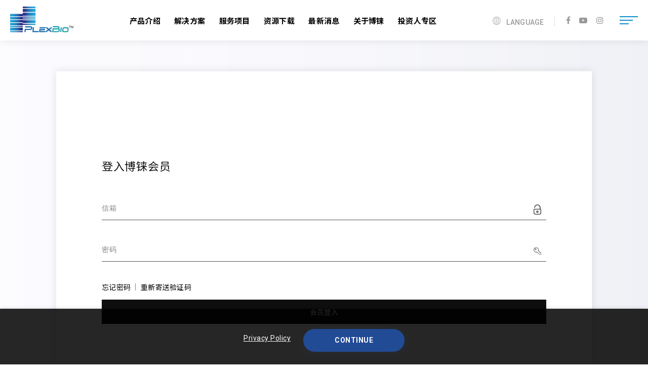

--- FILE ---
content_type: text/html; charset=utf-8
request_url: https://www.plexbio.com/cn/member/login/?refererUrl=https%3A%2F%2Fwww.plexbio.com%2Fcn%2Fnews-detail%2F10%2F
body_size: 15184
content:
<!DOCTYPE html>
<html lang="zh-Hans-CN">
<head>
<meta charset="utf-8">
<!--手機解析度-->
<meta name="viewport" content="width=device-width, initial-scale=1.0">
<title>會員中心-Plexbio Co., Ltd</title>
        <meta name="description" content="Plexbio Co., Ltd">
        
<!--open graph protocol-->
<meta property="og:title" content="會員中心-Plexbio Co., Ltd">
<meta property="og:image" content="">
<meta property="og:description" content="Plexbio Co., Ltd">
<meta property="og:type" content="website">

<!--css-->
<link rel="stylesheet" type="text/css" href="https://www.plexbio.com/cn/css/master.css?v=230614">
<link rel="stylesheet" type="text/css" href="https://www.plexbio.com/cn/css/member.css?v=230614">

<!--favor icon-->
<link rel="shortcut icon" href="https://www.plexbio.com/cn/images/touch-icon/apple-icon-60x60.png" />
<!--touch_icon-->
<link rel="apple-touch-icon" href="https://www.plexbio.com/cn/images/touch-icon/apple-icon-60x60.png" />
<link rel="apple-touch-icon" sizes="76x76" href="https://www.plexbio.com/cn/images/touch-icon/apple-icon-76x76.png" />
<link rel="apple-touch-icon" sizes="120x120" href="https://www.plexbio.com/cn/images/touch-icon/apple-icon-120x120.png" />
<link rel="apple-touch-icon" sizes="152x152" href="https://www.plexbio.com/cn/images/touch-icon/apple-icon-152x152.png" />

<script src="https://www.plexbio.com/public/js/jquery-3.6.0.min.js"></script>
<script src="https://www.plexbio.com/public/js/jqueryui/jquery-ui-core-min.js"></script>
<script src="https://www.plexbio.com/public/js/jquery.blockUI.js"></script>
<script src="https://www.plexbio.com/public/js/ajax_function.js"></script> 
<script src="https://www.plexbio.com/public/js/script.js?v=230614"></script>
<script>
    function open_layer_detail(div_name,width,height){
        if(width==''){
            width=0;
        }
        if(height==''){
            height=0;
        }
        if($('#'+div_name).length > 0)
        {
            $.blockUI({
                message:$('#'+div_name),
                css:{ 
                cursor:'default',
                width: width + 'px',
                height:height+ 'px',
                padding:'0px',
                top:($(window).height()-height)/2 + 'px',
                left:($(window).width()-width)/2 + 'px'
                }
            });
        }
    }
    function open_loading_status(loading_name){
        if($('#'+loading_name).length > 0)
        {
            width=$('#'+loading_name).css('width').replace("px","");
            height=$('#'+loading_name).css('height').replace("px","");
            $.blockUI({
                message:$('#'+loading_name),
                css:{ 
                cursor:'default',
                border:'',
                backgroundColor:'',
                width: width + 'px',
                height:height+ 'px',
                padding:'0px',
                top:($(window).height()-height)/2 + 'px',
                left:($(window).width()-width)/2 + 'px'
                }
            });
        }
    }
    function close_layer_detail(){
        $.unblockUI();
    }
    function close_top_layer_detail(){
        top.$.unblockUI();
    }
    //建立執行的div
    $(function(){
        jQuery.browser = {};
        (function () {
            jQuery.browser.msie = false;
            jQuery.browser.version = 0;
            if (navigator.userAgent.match(/MSIE ([0-9]+)\./)) {
                jQuery.browser.msie = true;
                jQuery.browser.version = RegExp.$1;
            }
        })();
        $('body').prepend("<span id='iframe_string'></span>");
        $('body').prepend('<div id="waiting_action" style="display:none;text-align:center;position: absolute;z-index: 99998;color:#FFF;font-size:12px;border:0px;"><img src="https://www.plexbio.com/public/loading_type/loading_big.gif" hspace="2" align="absmiddle"/><br><img src="https://www.plexbio.com/public/loading_type/loading_text.png" hspace="2" align="absmiddle"/></div>');
    });
    //end
</script>
<script>
	var isMobile = false;
	var isTablet = false;
</script>





</head>
<body class="memberPage">



<!-- loadingArea -->
<div class="loadingArea">
    <div class="loadLogo">
        <img src="https://www.plexbio.com/cn/images/logo.png" alt="Plexbio Co., Ltd">
    </div>
</div>
<!-- loadingArea end -->

<script>
    if(navigator.cookieEnabled) {
        var loadingData = sessionStorage.getItem('loading');
        (function() {
            $('body').addClass('loadingOverflow');
            
            setTimeout(function() {
                $('.loadingArea').addClass('show');
            },500);

            if(loadingData !== 'ok' ) {
                sessionStorage.setItem('loading','ok');

                setTimeout(function() {
                    $(".loadingArea").addClass('hide');
                },2500);

                setTimeout(function() {
                    $(".loadingArea").remove();
                    $('body').removeClass('loadingOverflow');
                },3000);

            } else {
                $(".loadingArea").addClass('hide').remove();
                $('body').removeClass('loadingOverflow');
            }
        })();
    } else {
        (function() {
            $(".loadingArea").addClass('hide').remove();
            $('body').removeClass('loadingOverflow');
        })();
    }
</script>
<div class="outerWrap ins"><!--outerWrap-->
    <header><!--header-->
        <div class="wrap"><!--wrap-->
            <div class="logo">
                <a href="https://www.plexbio.com/cn/" title="Plexbio Co., Ltd">
                    <img src="https://www.plexbio.com/cn/images/logo.svg" alt="">
                </a>
            </div>
            <div class="rightBox"><!-- rightBox -->
                <nav class="menuBox"><!--menuBox-->
                    <ul class="menu" itemscope itemtype="http://www.schema.org/SiteNavigationElement"><!--menu-->
    <li class="dropDown">
        <span itemprop="name"><a itemprop="url" href="https://www.plexbio.com/cn/products/">产品介绍</a></span class="">
                        <ul class="submenu">
                                    <li itemprop="name">
                            <a itemprop="url" href="https://www.plexbio.com/workflow/">Workflow Navigation</a>
                        </li>
                                                                <li itemprop="name">
                            <a itemprop="url" href="https://www.plexbio.com/cn/products/43/" >Automated Sample Preparation</a>
                        </li>
                                        <li itemprop="name">
                            <a itemprop="url" href="https://www.plexbio.com/cn/products/43__2/" >Intelliplex Platform</a>
                        </li>
                                        <li itemprop="name">
                            <a itemprop="url" href="https://www.plexbio.com/cn/products/54/" >Oncology Assays</a>
                        </li>
                                        <li itemprop="name">
                            <a itemprop="url" href="https://www.plexbio.com/cn/products/43__6/" >Customized πCODE Assays</a>
                        </li>
                                    </ul>
                </li>
    <li class="dropDown">
        <span itemprop="name"><a itemprop="url" href="https://www.plexbio.com/cn/pi_code/">解决方案</a></span class="">
                        <ul class="submenu">
                            <li itemprop="name">
                    <a itemprop="url" href="https://www.plexbio.com/cn/pi_code/">认识πCode</a>
                </li>
                                        
                        <li itemprop="name">
                            <a itemprop="url" href="https://www.plexbio.com/cn/technology/CancerManagement__2/" >
                            癌症检测管理                            </a>
                        </li>
                                    </ul>
                </li>
        <li itemprop="name" class="serviceDropDown">
        <span itemprop="name"><a itemprop="url" href="https://www.plexbio.com/cn/service/">服务项目</a></span>
                <div class="serviceSubmenu">
            <div class="serviceInsBox"><!-- serviceInsBox -->
                <div class="submenuBox"><!--submenuBox-->
			        <ul class="submenuList"><!--submenuList-->
                    <li itemprop="name">
                <a itemprop="url" href="https://www.plexbio.com/cn/service/39/"  class="">
                客制化服务                </a>
            </li>
                </ul><!--submenuList end-->
</div><!--submenuBox end-->
                <div class="submenuBox"><!-- submenuBox -->
						                        <ul class="submenuList">
                        <li itemprop="name"><a itemprop="url" href="https://www.plexbio.com/cn/service_contact/">技术授权合作</a></li>
                    </ul>
                </div><!-- submenuBox end -->
            </div><!-- serviceInsBox end -->
        </div>
            </li>
            <li itemprop="name"><a itemprop="url" href="https://www.plexbio.com/cn/member/download/">资源下载</a></li>
        <li itemprop="name"><a itemprop="url" href="https://www.plexbio.com/cn/news/">最新消息</a></li>
    <li class="dropDown">
        <span itemprop="name"><a itemprop="url" href="https://www.plexbio.com/cn/about/">关于博铼</a></span>
                <ul class="submenu">
            <li itemprop="name"><a itemprop="url" href="https://www.plexbio.com/cn/about/">认识博铼</a></li>
            <li itemprop="name"><a itemprop="url" href="https://www.plexbio.com/cn/leadership/">管理团队</a></li>
            <li itemprop="name"><a itemprop="url" href="https://www.plexbio.com/cn/history/">里程碑</a></li>
        </ul>
            </li>
    	<li itemprop="name"><a itemprop="url" href="http://mops.twse.com.tw/mops/web/index" target="_blank">投资人专区</a></li>
</ul><!--menu end-->
                </nav><!--menuBox end-->
                <div class="languageBox">
    <span>
        <!-- <img src="https://www.plexbio.com/cn/images/lang.png" alt="Languages"> -->
        <svg><use xlink:href=#iconEarth></use></svg>
        Language    </span>
    <div class="subItem">
        <a href="https://www.plexbio.com/">English</a>
        <a href="https://www.plexbio.com/tw/">繁體中文</a>
        <a href="https://www.plexbio.com/cn/" class="current">简体中文</a>
    </div>
</div><!--languageBox end-->                <div class="socialBox">
            <a href="https://www.facebook.com/PlexBio--104439108191426" target="_blank" title="Facebook"><i class="fa fa-facebook"></i></a>
            <a href="https://www.youtube.com/user/PlexBio" target="_blank" title="Youtube"><i class="fa fa-youtube-play"></i></a>
            <a href="https://www.instagram.com/plexbio/" target="_blank" title="Instagram"><i class="fa fa-instagram"></i></a>
                </div><!--social end-->
            </div><!-- rightBox end -->
            <a href="javascript:;" class="demoSideMenu"><span></span></a>
        </div><!--wrap end-->
    </header><!--header end-->

	
    <!--main-->
    <div class="mainArea"><!--mainArea-->
        <div class="wrap"><!--wrap-->
            <!--loginArea-->
<div class="loginArea"><!--loginArea-->
	<div class="leftBox" style="padding-right:0; width:100%;"><!--leftBox-->
		<div class="welcomeText">
			<div class="text">登入博铼会员</div>
		</div>
		<div class="login"><!--login-->
			<div class="inputBox">
				<input name="login_account" type="text" id="login_account" class="ItemInput" autocomplete="off">
				<label class="title">信箱</label>
				<svg class="iconLock icon">
					<use xlink:href="#iconLock"></use>
				</svg>
			</div>
			<div class="inputBox">
				<input name="login_pwd" type="password" id="login_pwd" class="ItemInput" autocomplete="off">
				<label class="title">密码</label>
				<svg class="iconKey icon">
					<use xlink:href="#iconKey"></use>
				</svg>
			</div>
			<div class="btnBox"><!--btnBox-->
				<a href="javascript:;" class="btn_forget">忘记密码</a>
				<a href="javascript:;" class="btn_resend">重新寄送验证码</a>
			</div><!--btnBox end-->
						<div class="btn1 full"><a id="memberLoginBtn" class="login_btn_status" style="cursor:pointer" onClick="login_btn();">会员登入</a><i class="fa fa-spinner fa-spin login_loading_status"  style="display:none"></i></div>
		</div><!--login end-->

		<div class="forgetCheck"><!--forgetCheck-->
			<div class="inputBox">
				<input name="email_chk" type="text" class="ItemInput" id="email_chk" autocomplete="off">
				<label class="title">信箱</label>
				<svg class="iconLock icon">
					<use xlink:href="#iconLock"></use>
				</svg>
			</div>
			<div class="btn1 full"><a class="forget_btn_status" style="cursor:pointer" onClick="forget_btn();">查詢</a><i class="fa fa-spinner fa-spin forget_loading_status"  style="display:none"></i></div>
			<a href="javascript:;" class="btn_relog">重新登入</a>
		</div><!--forgetCheck end-->

		<div class="resendCheck"><!--forgetCheck-->
			<div class="inputBox">
				<input name="resend_mail" type="text" class="ItemInput" id="resend_mail" autocomplete="off">
				<label class="title">信箱</label>
				<svg class="iconLock icon">
					<use xlink:href="#iconLock"></use>
				</svg>
			</div>
			<div class="btn1 full"><a class="resend_btn_status" style="cursor:pointer" onClick="resend_btn();">送出</a><i class="fa fa-spinner fa-spin resend_loading_status"  style="display:none"></i></div>
			<a href="javascript:;" class="btn_relog">重新登入</a>
		</div><!--forgetCheck end-->
    </div><!--leftBox end-->
    </div><!--loginArea end-->
<script>
function login_btn(){
	
	if(!navigator.cookieEnabled) {
		$('#moduleCookie, .moduleMask').addClass('show');
		return false;
	}
	
	var errors='';
	if($('.loginArea #login_account').val()==''){
		errors += '- 必須填寫註冊的電子郵件。\n';
	}else if(! isEmail($('.loginArea #login_account').val())){
		errors += '- 必須填寫正確的電子郵件位址。\n';
	}
	if($('.loginArea #login_pwd').val()==''){
		errors += '- 必須填寫註冊的會員密碼。\n';
	}
	if(errors!=''){
		alert('錯誤訊息：\n'+errors);
		return false;
	}

	//token
	var CSRFToken = CSRFTokenJs.generate();

	$(".login_btn_status").hide();
	$(".login_loading_status").show();
	jq_post_noloading(
		'https://www.plexbio.com/cn/member/act/',
		{
			'act': 22,
			'login_account': $('.loginArea #login_account').val(),
			'login_pwd': $('.loginArea #login_pwd').val(),
            'refererUrl': "https:\/\/www.plexbio.com\/cn\/news-detail\/10\/",
			'CSRFTokenName': CSRFToken.name,
            'CSRFTokenValue': CSRFToken.value        },
		'iframe_string'
	);
}
function forget_btn(){
	var errors='';
	if($('.loginArea #email_chk').val()=='' ){
		errors += '- 必須填寫註冊的電子郵件。\n';
	}else if(! isEmail($('.loginArea #email_chk').val())){
		errors += '- 必須填寫正確的電子郵件位址。\n';
	}
	if(errors!=''){
		alert('錯誤訊息：\n'+errors);
		return false;
	}

	//token
	var CSRFToken = CSRFTokenJs.generate();

	$(".forget_btn_status").hide();
	$(".forget_loading_status").show();
	jq_post_noloading(
		'https://www.plexbio.com/cn/member/act/',
		{
			'act': 21,
			'email_chk': $('.loginArea #email_chk').val(),
			'CSRFTokenName': CSRFToken.name,
			'CSRFTokenValue': CSRFToken.value
		},
		'iframe_string'
	);
}
function resend_btn(){
	var errors='';
	if($('.loginArea #resend_mail').val()=='' ){
		errors += '- 必須填寫註冊的電子郵件。\n';
	}else if(! isEmail($('.loginArea #resend_mail').val())){
		errors+='- 必須填寫正確的電子郵件位址。\n';
	}
	if(errors!=''){
		alert('錯誤訊息：\n'+errors);
		return false;
	}

	//token
	var CSRFToken = CSRFTokenJs.generate();

	$(".resend_btn_status").hide();
	$(".resend_loading_status").show();
	jq_post_noloading(
        'https://www.plexbio.com/cn/member/act/',
		{
			'act': 29,
			'resend_mail': $('.loginArea #resend_mail').val(),
			'CSRFTokenName': CSRFToken.name,
			'CSRFTokenValue': CSRFToken.value
		},
        'iframe_string'
    );
}
</script>
<script>
$(function(){
    $('.btn_forget').click(function(){
        $('.forgetCheck').slideDown(200);
        $('.login').slideUp(200);
    });
    $('.btn_resend').click(function(){
        $('.resendCheck').slideDown(200);
        $('.login').slideUp(200);
    });
    $('.btn_relog').click(function(){
        $('.forgetCheck').slideUp(200);
		$('.resendCheck').slideUp(200);
        $('.login').slideDown(200);
    });
	$('.ItemInput').each(function() {
		$(this).focusout(function() {
			if($(this).val() != '') {
				$(this).addClass('hasValue');
			} else {
				$(this).removeClass('hasValue');
			}
		})
	})

    //enter登入
    $('#login_pwd, #login_account').on('keyup',function(event){
        if(event.keyCode === 13) {
            $('#memberLoginBtn').click();
        }
    });
});
</script>
    	</div><!--wrap end-->
    </div><!--mainArea end-->

    <footer><!--footer-->
        <div class="wrap"><!--wrap-->
            <div class="left"><!-- left -->
                <div class="logo"><a href="https://www.plexbio.com/cn/" title="Plexbio Co., Ltd">Plexbio Co., Ltd</a></div>
                <ul class="infoList">
        <li class="address">
        <strong>地址</strong>
        <a href="https://maps.google.com.tw/?q=台北市内湖区阳光街351号6楼之一" title="台北市内湖区阳光街351号6楼之一" target="_blank">台北市内湖区阳光街351号6楼之一</a>
    </li>
                <li class="tel">
        <strong>電話</strong>
        <a href="tel:886-2-2627-5878" title="886-2-2627-5878" target="_blank">886-2-2627-5878</a>
    </li>
            <li class="fax">
        <strong>傳真</strong>
        <span>886-2-2627-5979</span>
    </li>
    </ul>
            </div><!-- left end -->
            <div class="right"><!-- right -->
                                <div class="link">
                    <strong class="title">服务专线</strong>
                    <a href="tel:886-2-2627-5878" title="886-2-2627-5878" target="_blank">886-2-2627-5878</a>
                </div>
                                <div class="link">
                    <strong class="title">关注博铼</strong>
                    <div class="socialBox">
            <a href="https://www.facebook.com/PlexBio--104439108191426" target="_blank" title="Facebook"><i class="fa fa-facebook"></i></a>
            <a href="https://www.youtube.com/user/PlexBio" target="_blank" title="Youtube"><i class="fa fa-youtube-play"></i></a>
            <a href="https://www.instagram.com/plexbio/" target="_blank" title="Instagram"><i class="fa fa-instagram"></i></a>
                </div><!--social end-->
                </div>

                                <div class="downMenu"><ul>
	<li><strong>Products</strong><br />
	<a href="https://www.plexbio.com/workflow/">Workflow Navigation&nbsp;</a><br />
	<a href="https://www.plexbio.com/products/43/">Automated Sample Preparation&nbsp;</a><br />
	<a href="https://www.plexbio.com/products/43__2/">IntelliPlex Platform</a><br />
	<a href="https://www.plexbio.com/products/54/">Oncology Assays</a><br />
	<a href="https://www.plexbio.com/products/54__1/">Infectious Disease Assays&nbsp;</a></li>
	<li><strong>Solutions</strong>&nbsp;<br />
	<a href="https://www.plexbio.com/pi_code/">Meet our&nbsp;&pi;Code&trade;</a></li>
	<li style="display:none;"><b><strong>Service</strong></b><br />
	<a href="https://www.plexbio.com/service/custom-infectious-disease-service/">Custom Infectious Disease Service</a><br />
	<a href="https://www.plexbio.com/service_contact/">Inquire About Licensing Opportunities</a></li>
	<li><b><strong>Supports</strong></b><br />
	<a href="https://www.plexbio.com/member/download/30/">File Download&nbsp;</a></li>
	<li><b><strong>News & Press</strong></b><br />
	<a href="https://www.plexbio.com/news/events/">Events</a><br />
	<a href="https://www.plexbio.com/news/press-media/">Press</a></li>
	<li><b><strong>About Us</strong></b><br />
	<a href="https://www.plexbio.com/about/">Who we are? &nbsp;</a><br />
	<a href="https://www.plexbio.com/leadership/">Our team</a><br />
	<a href="https://www.plexbio.com/history/">Milestone&nbsp;</a></li>
	<li><a href="https://www.plexbio.com/investors/"><b><strong>Investors</strong></b></a><br />
	&nbsp;</li>
	<li><a href="https://www.104.com.tw/company/b908ivs"><b><strong>Career</strong></b></a></li>
</ul></div>
                
                <div class="copyright">
                    <div class="footerInfo">Copyright © 2022 PlexBio. All Rights Reserved.</div>                    <!--↓靜態-ibest-->
                    <div class="translateIbest"><!--translate&ibest-->
                        <div class="design">
                            <style>.ibestlink{font-size:9pt;color:#666;text-decoration:none}ul.ibestTab{display:none;padding:0;margin:0;list-style:none}ul.ibestContent{padding:0;margin:0;list-style:none}ul.ibestContent li{display:none!important}ul.ibestContent li:first-child{display:block!important}</style>
<div class="outerLink"><!--outerLink-->
	
	<!--tab-->
	<ul class="ibestTab">
		<li>網頁設計案例</li>
		<li>愛貝斯</li>
	</ul>
	
	<!--tabContent-->
	<ul class="ibestContent">
		<li>
			<a href="https://www.ibest.tw" class="ibestlink" target="_blank" title="網頁設計">網頁設計</a>‧
			<a href="https://www.ibest.com.tw" class="ibestlink" target="_blank" title="iBest">iBest</a>
		</li>
			</ul>

</div><!--outerLink end-->                        </div>
                    </div><!--translate&ibest end-->
                </div><!-- copyright end -->

            </div><!-- right end -->
        </div><!--wrap end-->
    </footer><!--footer end-->
</div><!--outerWrap end-->

<div class="fixedQuickLink"><!--fixedQuickLink-->
    <ul>
        <li>
            <div class="loginBox"><!--loginBox-->
                                    <a href="https://www.plexbio.com/cn/member/login/?refererUrl=https%3A%2F%2Fwww.plexbio.com%2Fcn%2Fnews-detail%2F10%2F" class="loginToggle"><img src="https://www.plexbio.com/cn/images/icon_member.png" alt="会员登入"></a>
                                            </div><!--loginBox end-->
        </li>
        <li>
            <a href="https://www.plexbio.com/cn/contact/"><img src="https://www.plexbio.com/cn/images/icon_mail.png" alt="联络我们"></a>
        </li>
        <li>
            <a href="javascript:;" class="goTop">
                <i class="fa fa-angle-up" aria-hidden="true"></i>
                <span class="title">回到页首</span>
            </a>
        </li>
    </ul>
</div><!--fixedQuickLink end--><div class="adminLoginArea" ><!--adminLoginArea-->
    <p>您目前為透過後台登入模式</p>
</div><!--adminLoginArea end-->
<link rel="stylesheet" href="https://www.plexbio.com/cn/css/demo.css?v=230614">
<div class="demoSideArea"><!-- demoSideArea -->
		<div class="demoSideBox">
		<nav class="menuBox"><!--menuBox-->
			<ul class="menu cleafix" itemscope itemtype="http://www.schema.org/SiteNavigationElement"><!--menu-->
			    <li itemprop="name" class="hasMenu">
					<a itemprop="url" href="https://www.plexbio.com/cn/products/">产品介绍</a>
					        <ul class="submenu">
                                    <li itemprop="name">
                            <a itemprop="url" href="https://www.plexbio.com/workflow/">Workflow Navigation</a>
                        </li>
                                                                <li itemprop="name">
                            <a itemprop="url" href="https://www.plexbio.com/cn/products/43/" >Automated Sample Preparation</a>
                        </li>
                                        <li itemprop="name">
                            <a itemprop="url" href="https://www.plexbio.com/cn/products/43__2/" >Intelliplex Platform</a>
                        </li>
                                        <li itemprop="name">
                            <a itemprop="url" href="https://www.plexbio.com/cn/products/54/" >Oncology Assays</a>
                        </li>
                                        <li itemprop="name">
                            <a itemprop="url" href="https://www.plexbio.com/cn/products/43__6/" >Customized πCODE Assays</a>
                        </li>
                                    </ul>
    				</li>
			    <li itemprop="name" class="hasMenu">
					<a itemprop="url" href="https://www.plexbio.com/cn/pi_code/">解决方案</a>
					        <ul class="submenu">
                            <li itemprop="name">
                    <a itemprop="url" href="https://www.plexbio.com/cn/pi_code/">认识πCode</a>
                </li>
                                        
                        <li itemprop="name">
                            <a itemprop="url" href="https://www.plexbio.com/cn/technology/CancerManagement__2/" >
                            癌症检测管理                            </a>
                        </li>
                                    </ul>
    				</li>
			    <li itemprop="name" class="hasMenu">
					<a itemprop="url" href="https://www.plexbio.com/cn/service/">服务项目</a>
					    <ul class="submenu">
            <li itemprop="name">
            <a itemprop="url" href="https://www.plexbio.com/cn/service/39/"  class="">
            客制化服务            </a>
        </li>
            <li itemprop="name"><a itemprop="url" href="https://www.plexbio.com/cn/service_contact/">技术授权合作</a></li>
    </ul><!--submenuList end-->
				</li>
							    <li itemprop="name"><a itemprop="url" href="https://www.plexbio.com/cn/member/download/">资源下载</a></li>
                			    <li itemprop="name"><a itemprop="url" href="https://www.plexbio.com/cn/news/">最新消息</a></li>
			    <li itemprop="name" class="hasMenu">
					<a itemprop="url" href="https://www.plexbio.com/cn/about/">关于博铼</a>
					<ul class="submenu">
						<li itemprop="name"><a itemprop="url" href="https://www.plexbio.com/cn/about/">认识博铼</a></li>
						<li itemprop="name"><a itemprop="url" href="https://www.plexbio.com/cn/leadership/">管理团队</a></li>
						<li itemprop="name"><a itemprop="url" href="https://www.plexbio.com/cn/history/">里程碑</a></li>
					</ul>
				</li>
				
								<li itemprop="name"><a itemprop="url" href="http://mops.twse.com.tw/mops/web/index" target="_blank">投资人专区</a></li>
												<li itemprop="name"><a itemprop="url" href="https://www.104.com.tw/company/b908ivs" target="_blank">加入博铼</a></li>
			</ul><!--menu end-->
		</nav><!--menuBox end-->
		<div class="contactBox">
			<strong class="title">联络我们</strong>
			<ul class="infoList">
        <li class="address">
        <strong>地址</strong>
        <a href="https://maps.google.com.tw/?q=台北市内湖区阳光街351号6楼之一" title="台北市内湖区阳光街351号6楼之一" target="_blank">台北市内湖区阳光街351号6楼之一</a>
    </li>
                <li class="tel">
        <strong>電話</strong>
        <a href="tel:886-2-2627-5878" title="886-2-2627-5878" target="_blank">886-2-2627-5878</a>
    </li>
            <li class="fax">
        <strong>傳真</strong>
        <span>886-2-2627-5979</span>
    </li>
    </ul>
			<div class="socialBox">
            <a href="https://www.facebook.com/PlexBio--104439108191426" target="_blank" title="Facebook"><i class="fa fa-facebook"></i></a>
            <a href="https://www.youtube.com/user/PlexBio" target="_blank" title="Youtube"><i class="fa fa-youtube-play"></i></a>
            <a href="https://www.instagram.com/plexbio/" target="_blank" title="Instagram"><i class="fa fa-instagram"></i></a>
                </div><!--social end-->
		</div>
	</div><!--contactBox end-->
</div><!-- demoSideArea end -->
<div class="demoSideAreaMask"></div>
<script>
	$(function() {
		$('.demoSideMenu').on('click', function() {
			$('.demoSideArea, .demoSideAreaMask').toggleClass('show');
			$(this).hasClass('open') ? $('body').css('overflow', '') : $('body').css('overflow', 'hidden');
			$(this).toggleClass('open');
			$('header').toggleClass('mOpen');
		});
		
		$('.demoSideMenuClose, .demoSideAreaMask').on('click', function() {
			$('.demoSideArea, .demoSideAreaMask').removeClass('show');
			$('body').css('overflow', '');
			$('.demoSideMenu').removeClass('open');
			$('header').removeClass('mOpen');
		});
	});
</script>
<!--購物浮動視窗-->

<!--洽詢單浮動視窗-->

<!--搜尋視窗-->

<!--cookie提醒-->
<div class="cookieArea moduleBox" id="moduleCookie"><!--cookieArea-->
    <div class="moduleWrap"><!--moduleWrap-->
        <button class="moduleClose"></button>
        <div class="moduleContent"><!--moduleContent-->
            <p class="text">偵測到您已關閉Cookie，為提供最佳體驗，建議您使用Cookie瀏覽本網站以便使用本站各項功能</p>
        </div><!--moduleContent end-->
    </div><!--moduleWrap end-->
</div><!--cookieArea end-->
<!--privacy-->
<div class="privacyArea"><!-- privacyArea -->
    <div class="wrap"><!-- wrap -->
        <div class="text"><a href="https://www.plexbio.com/privacy/">Privacy Policy</a></div>
        <a class="btn btn_color1" href="javascript:;" title="Continue">Continue</a>
    </div><!-- wrap end -->
</div><!-- privacyArea end -->

<script>
    (function() {
        if(navigator.cookieEnabled) {
            var privacyTime = parseInt(localStorage.getItem('privacy'), 10);

            if(isNaN(privacyTime)) privacyTime = new Date().getTime();

            if(privacyTime > new Date().getTime()) {
                $('.privacyArea').remove();
            } else {
                $('.privacyArea .btn').on('click', function(e) {
                    e.preventDefault();
                    $('.privacyArea').addClass('check');
                    setTimeout(function() {
                        $('.privacyArea').remove();
                    }, 1000);
                    localStorage.setItem('privacy', new Date().getTime() + 86400000);
                });
            }
        } else {
            $('.privacyArea .btn').on('click', function(e) {
                e.preventDefault();
                $('.privacyArea').addClass('check');
                setTimeout(function() {
                    $('.privacyArea').remove();
                }, 1000);
            });
        }
    })();
</script>
<!--general Js-->
<script src="https://www.plexbio.com/cn/lib/jsManage.js"></script>
<script>
    $(function() {
        // 建置中... 文字
        $('header .menu, .demoSideArea .menu, .fixedQuickLink').on('click','a[href="#"]',function(){
            alert('Under Construction...');
            return false;
        });

        $('.outerWrap').after(`
            <div class="supportArea moduleBox" id="moduleSupport">
                <div class="moduleWrap">
                    <div class="moduleContent">
                        <ul class="infoList">
                                                        <li class="tel">
                                <strong>電話</strong>
                                <a href="tel:886-2-2627-5878" title="886-2-2627-5878" target="_blank">886-2-2627-5878</a>
                            </li>
                                                                                    <li class="fax">
                                <strong>傳真</strong>
                                <span>886-2-2627-5979</span>
                            </li>
                                                    </ul>
                    </div>
                </div>
            </div>
        `);
    });
</script>

<!--lightGallery-->
<link rel="stylesheet" href="https://www.plexbio.com/public/js/lightGallery/dist/css_style/lightgallery.css">
<script src="https://www.plexbio.com/public/js/lightGallery/dist/js/lightgallery-all.min.js"></script>
<script>
    $(document).ready(function(){
        $('.titan').lightGallery({
            hash: false
        });
    });
</script>

<!--footable-->
<link rel="stylesheet" type="text/css" href="https://www.plexbio.com/public/js/footable/footable.core.css">
<script src="https://www.plexbio.com/public/js/footable/footable.js"></script>
<script>
	$('table.responsive').footable();
</script>

<!--dotdot-->
<script src="https://www.plexbio.com/public/js/jquery.dotdotdot.min.js"></script>
<script>
    $(document).ready(function() {
        if($('.ellipsis').length) {
            $('.ellipsis').dotdotdot({
                wrap: 'letter',
                remove: [ ' ', ',', ';', '.', '!', '?' ]
            });
        }
    });
</script>

<!--fb-->
<div id="fb-root"></div>
<script>
    (function(d, s, id) {
        var js, fjs = d.getElementsByTagName(s)[0];
        if (d.getElementById(id)) return;
        js = d.createElement(s); js.id = id;
        js.src = "//connect.facebook.net/zh_TW/all.js#xfbml=1";
        fjs.parentNode.insertBefore(js, fjs);
    }(document, 'script', 'facebook-jssdk'));
</script>

<!--scrollreveal-->
<script src="https://www.plexbio.com/public/js/scrollreveal.min.js"></script>

<!--slick-->
<link rel="stylesheet" href="https://www.plexbio.com/public/js/slick-slider/slick-theme.css">
<link rel="stylesheet" href="https://www.plexbio.com/public/js/slick-slider/slick.css">
<script src="https://www.plexbio.com/public/js/slick-slider/slick.min.js"></script>

<svg xmlns="http://www.w3.org/2000/svg" width="0" height="0" display="none">
	<symbol id="iconLine" viewBox="0 0 183.433 173.511">
		<path fill="currentColor" d="M183.386,70.704c-0.289-7.491-1.932-14.663-4.937-21.514c-6.256-14.268-16.528-25.032-29.549-33.255    C131.479,4.932,112.285,0.115,89.979,0c-2.006,0.124-5.82,0.281-9.619,0.606C70.566,1.442,61.08,3.673,51.921,7.219    c-15.101,5.846-28.187,14.56-38.25,27.425C5.831,44.666,1.049,55.975,0.154,68.728C-0.775,82.01,2.507,94.3,9.613,105.544    c8.252,13.058,19.762,22.445,33.436,29.319c11.559,5.811,23.861,9.089,36.684,10.539c2.479,0.28,4.229,2.276,4.166,4.766    c-0.037,1.442-0.242,2.881-0.399,4.319c-0.479,4.4-0.935,8.804-1.468,13.199c-0.539,4.442,3.966,7.116,7.854,5.193    c13.784-6.816,27.194-14.253,39.832-23.035c8.887-6.174,17.255-12.979,24.989-20.56c6.584-6.455,12.108-13.753,17.366-21.295    C179.898,96.765,183.916,84.446,183.386,70.704z M59.079,95.217c-0.9,1.201-2.151,1.811-3.63,1.817    c-6.274,0.025-12.549,0.044-18.824-0.005c-2.623-0.021-4.506-2.028-4.512-4.663c-0.015-5.924-0.004-11.848-0.004-17.772    c0-5.88-0.015-11.76,0.008-17.639c0.008-2.359,1.678-4.124,4.154-4.498c1.938-0.292,4.149,1.142,4.756,3.166    c0.184,0.614,0.196,1.294,0.197,1.944c0.012,9.478,0.008,18.956,0.008,28.434c0,1.845,0.004,1.849,1.9,1.851    c4.081,0.005,8.162-0.001,12.242,0.008c1.941,0.004,3.421,0.871,4.203,2.629C60.296,92.103,60.178,93.75,59.079,95.217z     M73.857,74.81c0,6.015,0.002,12.031-0.002,18.046c0,2.802-1.396,4.201-4.217,4.178c-0.867-0.007-1.768-0.024-2.594-0.253    c-1.339-0.371-2.143-1.354-2.297-2.748c-0.102-0.912-0.079-1.84-0.08-2.761c-0.004-11.372-0.004-22.744-0.002-34.116    c0.001-4.128,3.546-6.211,7.265-4.262c1.392,0.73,1.931,1.947,1.931,3.475C73.854,62.516,73.857,68.663,73.857,74.81z     M117.352,91.996c0,2.34-1.193,4.135-3.168,4.791c-2.013,0.668-3.756,0.049-5.27-1.907c-5.829-7.529-11.651-15.063-17.477-22.595    c-0.285-0.367-0.586-0.72-1.146-1.408c-0.038,0.85-0.076,1.303-0.076,1.755c-0.005,6.629,0.01,13.257-0.012,19.885    c-0.008,2.318-1.668,4.138-4.004,4.502c-2.062,0.321-4.238-1.051-4.897-3.147c-0.166-0.529-0.205-1.117-0.206-1.678    c-0.011-11.589-0.012-23.178-0.005-34.766c0.002-2.299,1.197-4.104,3.077-4.724c2.045-0.674,3.902-0.018,5.4,1.931    c5.804,7.549,11.603,15.101,17.405,22.65c0.283,0.367,0.496,0.715,0.793,1.071c0.122-0.05,0.272-0.101,0.272-0.151V76.66    c0-6.496,0.082-12.993,0.105-19.49c0.01-2.453,1.391-4.067,3.733-4.601c2.692-0.614,5.415,1.475,5.44,4.266    c0.039,3.95,0.035,7.901,0.035,11.852C117.354,76.457,117.355,84.226,117.352,91.996z M133.699,63.151    c0.1,1.751,0.023,3.512,0.025,5.269c0.004,1.769,0.006,1.775,1.846,1.777c4.084,0.004,8.168-0.023,12.252,0.011    c3.113,0.025,5.027,2.303,4.594,5.376c-0.311,2.203-2.268,3.781-4.816,3.799c-4.128,0.027-8.257,0.061-12.384-0.024    c-1.282-0.027-1.562,0.435-1.511,1.585c0.076,1.754,0.091,3.517-0.004,5.268c-0.068,1.251,0.322,1.688,1.613,1.667    c4.127-0.07,8.256-0.054,12.383-0.014c3.187,0.03,5.098,2.204,4.729,5.276c-0.262,2.181-2.11,3.875-4.44,3.89    c-6.28,0.039-12.561,0.045-18.84-0.001c-2.621-0.02-4.531-2.022-4.539-4.65c-0.021-5.885-0.006-11.77-0.006-17.655    c-0.002-5.753-0.006-11.506,0-17.26c0.004-3.1,1.877-5.029,4.98-5.042c6.017-0.027,12.033-0.024,18.05,0    c2.351,0.01,4.292,1.463,4.741,3.438c0.499,2.192-0.364,4.318-2.303,5.237c-0.756,0.359-1.686,0.477-2.539,0.487    c-4.084,0.048-8.168,0.055-12.252,0.002C134.104,61.572,133.63,61.907,133.699,63.151z" />
	</symbol>
	<symbol id="icon-garbage" viewBox="0 0 44 52">
		<path stroke="currentColor" style="fill:none;stroke-width:2;stroke-linejoin:round;" d="M43,15H1v-5c0-1.657,1.343-3,3-3h36  c1.656,0,3,1.343,3,3V15z" />
		<path stroke="currentColor" style="fill:none;stroke-width:2;stroke-linecap:round;stroke-linejoin:round;" d="M39,19v28  c0,2.209-1.791,4-4,4H9c-2.209,0-4-1.791-4-4V19" />
		<path stroke="currentColor" style="fill:none;stroke-width:2;stroke-linejoin:round;" d="M15,7V4c0-1.657,1.344-3,3-3h8  c1.656,0,3,1.343,3,3v3" />
		<line stroke="currentColor" style="fill:none;stroke-width:2;stroke-linecap:round;stroke-linejoin:round;" x1="25" y1="21" x2="25" y2="45" />
		<line stroke="currentColor" style="fill:none;stroke-width:2;stroke-linecap:round;stroke-linejoin:round;" x1="19" y1="21" x2="19" y2="45" />
		<line stroke="currentColor" style="fill:none;stroke-width:2;stroke-linecap:round;stroke-linejoin:round;" x1="13" y1="21" x2="13" y2="45" />
		<line stroke="currentColor" style="fill:none;stroke-width:2;stroke-linecap:round;stroke-linejoin:round;" x1="31" y1="21" x2="31" y2="45" />
	</symbol>
	<symbol id="iconLock" viewBox="0 0 29.4 39">
		<path fill="currentColor" d="M24.4,17c-0.2-2.5-0.1-5-0.6-7.3c-1-4.4-5.1-7.3-9.5-7.1c-4.6,0.2-8.3,3.4-9,7.9c-0.1,0.5-0.1,1-0.2,1.4             c-0.1,0.7-0.5,1.3-1.1,1.2c-0.6,0-1-0.6-1-1.4C3.2,6.2,7,1.7,12.5,0.6c6.7-1.4,13.4,3.7,13.8,10.6c0.1,1.6,0.1,3.2,0.1,4.8             c0,0.3,0,0.6,0,0.9c2.2,0.4,2.6,0.9,2.6,3.1c0,4,0,8,0,11.9c0,2.6-1,4.7-3.4,5.9c-0.9,0.4-2,0.7-2.9,0.7c-5.3,0.1-10.6,0.1-15.9,0             c-3.7,0-6.3-2.6-6.4-6.4c-0.1-4.3,0-8.6,0-12.9c0-1.5,0.9-2.3,2.5-2.3c6.7,0,13.4,0,20.1,0C23.4,17,23.8,17,24.4,17z M26.8,19.2             c-8.2,0-16.2,0-24.3,0c0,0.3,0,0.6,0,0.9c0,3.9,0,7.8,0,11.8c0,2.9,1.6,4.5,4.5,4.6c5.1,0,10.2,0,15.3,0c2.9,0,4.5-1.6,4.5-4.6             c0-3.9,0-7.8,0-11.8C26.8,19.9,26.8,19.6,26.8,19.2z" />
		<path fill="currentColor" d="M14.7,32c-2.1,0-4-1.8-4-4c0-2.2,1.9-4.1,4-4c2.2,0,4,1.8,4,4C18.7,30.2,16.9,32,14.7,32z M14.7,26.1             c-1,0-1.9,0.8-1.9,1.8c0,1,0.9,1.9,1.9,1.9c0.9,0,1.9-0.9,1.9-1.9C16.6,27,15.7,26.1,14.7,26.1z" />
	</symbol>
	<symbol id="iconKey" viewBox="0 0 52.3 52.3">
		<path fill="currentColor" d="M37.3,26.2c1.1-0.1,1.5,0.4,1.5,1.5c0,1.9,0.9,2.8,2.8,2.8c1,0,1.4,0.5,1.5,1.4c0.1,2.1,0.7,2.6,2.8,2.8   c0.7,0.1,1.5,0.3,1.3,1.2c-0.2,1.4,0.5,2.2,1.4,3c0.8,0.7,1.5,1.4,2.2,2.2c0.4,0.5,0.7,1.2,0.7,1.8c0.1,2.4,0,4.9,0,7.3   c0,1.3-0.3,1.6-1.6,1.6c-2.4,0-4.8,0-7.2,0c-0.9,0-1.5-0.3-2.1-0.9c-4.9-5-9.9-9.9-14.8-14.8c-0.3-0.3-0.6-0.5-1.1-1   c-0.3,0.4-0.6,0.8-0.9,1.2c-0.9,0.9-1.6,0.8-2.2-0.3c-0.1-0.2-0.2-0.4-0.3-0.6c-0.2-0.7-0.7-0.9-1.5-0.8c-1.6,0.2-3.2,0.3-4.8,0   C5.6,33-0.5,24.7,0.8,15.1C2,5.6,11.8-1.1,21.1,1c8.6,2,14.1,9.3,13.4,18.1c-0.1,1.5,0,2.3,1.5,2.8c1,0.3,1,1.1,0.3,1.9   c-0.4,0.4-0.9,0.7-1.3,0.9C35.6,26,36.4,26.2,37.3,26.2z M49.4,43.1c0-0.4-0.3-0.8-0.5-1c-0.8-0.9-1.8-1.7-2.5-2.6   c-0.6-0.7-1-1.5-1.7-2.6c-1.9-0.4-3.7-2.2-3.8-4.2c-2.5-0.6-4-2.2-4.2-4.4c-1.7,0.4-2.4-1-3.4-1.9c-1.1-1.1-1.1-1.4,0-2.5   c0.2-0.2,0.3-0.3,0.5-0.5c-0.3-0.2-0.5-0.3-0.7-0.4c-1-0.4-1.2-1.1-1-2.1c1.4-6.7-1.6-13.2-7.6-16.3C18.9,1.7,13.3,2.1,8.4,6   c-5,4-6.8,9.4-5,15.7c1.7,6,5.8,9.6,11.9,10.6c1.5,0.2,3,0.2,4.5,0c1.6-0.2,2.9-0.5,3.3,1.6c2.1-1.6,2.1-1.6,3.9,0.2   c4.9,4.9,9.9,9.9,14.8,14.8c0.4,0.4,1.2,0.7,1.8,0.7c1.9,0.1,3.8,0,5.9,0C49.5,47.3,49.5,45.2,49.4,43.1z" />
		<path fill="currentColor" d="M18.9,13c0,2.9-2.4,5.4-5.4,5.4c-2.8,0-5.3-2.4-5.3-5.3c0-2.9,2.4-5.4,5.3-5.3C16.4,7.7,18.8,10.1,18.9,13z   M13.5,9.8c-1.8,0-3.2,1.5-3.2,3.2c0,1.7,1.4,3.1,3.2,3.1c1.8,0,3.2-1.3,3.2-3.1C16.7,11.2,15.2,9.8,13.5,9.8z" />
	</symbol>
	<symbol id="iconSubmit" viewBox="0 0 384.003 383.999">
		<path fill="currentColor" d="M371.595,0c1.054,0.102,2.136,0.062,3.172,0.305
		c6.39,1.476,9.574,7.023,9.207,13.25l-40.653,313.574c-1.019,7.855-9.23,12.586-16.535,9.531l-89.426-37.394l-64.691,79.906
		c-4.211,6.215-14.074,6.398-18.828,0.726c-1.164-1.39-1.863-2.957-2.41-4.664l-34.899-126.492l-109.16-45.64
		c-9.473-3.961-9.922-17.215-0.738-21.809L366.704,1.281C369.349,0.18,367.751,0.711,371.595,0 M294.724,100.188l-154.668,143.57
		l22.746,82.445l16.644-62.402c0.399-1.36,0.91-2.742,1.832-3.844l-0.023-0.016L294.724,100.188z M199.099,283.266l-9.993,37.457
		l25.18-31.102L199.099,283.266z M353.978,58.211L209.517,261.609l112.019,46.84L353.978,58.211z M302.513,60.207L40.786,191.055
		l83.262,34.816L302.513,60.207z"/>
	</symbol>
	<symbol id="iconMember" viewBox="0 0 30.281 30.098">
		<path fill="currentColor" style="fill-rule:evenodd;clip-rule:evenodd;" d="M0,30.095c0.459-6.874,3.798-11.597,10.149-14.256
		c-2.472-1.891-3.803-4.345-3.703-7.48c0.076-2.397,1.043-4.414,2.787-6.033c3.472-3.227,8.884-3.055,12.117,0.254
		c3.417,3.496,3.59,9.772-1.175,13.268c6.308,2.648,9.664,7.37,10.106,14.25h-2.364c-0.164-7.942-6.878-12.814-12.968-12.699
		C8.721,17.519,2.57,22.493,2.388,30.095H0z M15.177,2.336c-3.515-0.013-6.385,2.833-6.392,6.34
		c-0.008,3.49,2.818,6.352,6.296,6.377c3.519,0.026,6.402-2.807,6.421-6.31C21.521,5.226,18.682,2.35,15.177,2.336"/>
	</symbol>
	<symbol id="iconDownload" viewBox="0 0 300 384">
		<path fill="currentColor" d="M252,0c25.562,0,48,22.438,48,48v288c0,25.562-22.438,48-48,48H48
		c-25.562,0-48-22.438-48-48V96c0-3.184,1.266-6.234,3.516-8.484l84-84C89.766,1.266,92.816,0,96,0H252z M252,24H108v36
		c0,25.562-22.438,48-48,48H24v228c0,12.309,11.691,24,24,24h204c12.309,0,24-11.691,24-24V48C276,35.691,264.309,24,252,24
		 M198,294c6.629,0,12,5.371,12,12s-5.371,12-12,12h-96c-6.629,0-12-5.371-12-12s5.371-12,12-12H198z M150,150
		c6.629,0,12,5.371,12,12v73.027l33.516-33.511c4.687-4.688,12.281-4.688,16.968,0c4.688,4.687,4.688,12.281,0,16.968l-54,54
		c-4.687,4.688-12.281,4.688-16.968,0l-54-54c-4.688-4.687-4.688-12.281,0-16.968c1.992-1.946,4.55-3.192,7.332-3.461L96,198.027
		l1.152,0.028c2.86,0.281,5.235,1.562,7.332,3.461L138,235.027V162C138,155.371,143.371,150,150,150 M84,40.969L40.969,84H60
		c12.309,0,24-11.691,24-24V40.969z"/>
	</symbol>
	<symbol id="iconDownload2" viewBox="0 0 208.466 260.797">
		<path stroke="currentColor" style="fill:none;stroke-width:15;stroke-linecap:round;stroke-linejoin:round;stroke-miterlimit:10;" d="
		M7.5,241.007V46.705L48.99,7.5h139.686c6.788,0,12.29,5.503,12.29,12.29v221.217c0,6.787-5.502,12.29-12.29,12.29H19.79
		C13.002,253.297,7.5,247.794,7.5,241.007z"/>
	
		<polyline stroke="currentColor" style="fill:none;stroke-width:15;stroke-linecap:round;stroke-linejoin:round;stroke-miterlimit:10;" points="
		57.937,26.036 57.937,56.685 25.951,56.685 	"/>
	
		<polygon stroke="currentColor" style="fill:none;stroke-width:15;stroke-linecap:round;stroke-linejoin:round;stroke-miterlimit:10;" points="
		65.661,130.47 92.059,130.47 92.059,79.332 126.239,79.332 126.239,130.47 152.637,130.47 109.149,181.465 	"/>
	</symbol>
	<symbol id="iconLogout" viewBox="0 0 51 51">
		<path fill="currentColor" d="M24.073,0.68c-0.266-0.188-0.609-0.231-0.915-0.121l-22,8
		C0.763,8.703,0.5,9.079,0.5,9.499v32c0,0.421,0.263,0.796,0.658,0.94l22,8c0.112,0.04,0.227,0.06,0.342,0.06
		c0.202,0,0.404-0.061,0.573-0.181c0.268-0.187,0.427-0.493,0.427-0.819v-48C24.5,1.173,24.341,0.867,24.073,0.68 M22.5,48.072
		l-20-7.273v-30.6l20-7.272V48.072z M18.5,26.499c1.105,0,2-0.896,2-2s-0.895-2-2-2c-1.104,0-2,0.896-2,2S17.396,26.499,18.5,26.499
		 M34.5,21.499h2v-14c0-0.552-0.447-1-1-1h-9v2h8V21.499z M34.5,42.499h-8v2h9c0.553,0,1-0.448,1-1v-16h-2V42.499z M50.217,23.802
		l-9-9.25c-0.386-0.396-1.019-0.404-1.414-0.02c-0.396,0.386-0.404,1.019-0.02,1.415l7.349,7.552H31.5c-0.553,0-1,0.448-1,1
		s0.447,1,1,1h15.632l-7.349,7.553c-0.384,0.395-0.376,1.029,0.02,1.414c0.194,0.189,0.446,0.283,0.697,0.283
		c0.261,0,0.521-0.101,0.717-0.302l9-9.25C50.595,24.808,50.595,24.19,50.217,23.802"/>
		<path stroke="currentColor" style="fill:none;stroke-miterlimit:10;" d="M24.073,0.68
		c-0.266-0.188-0.609-0.231-0.915-0.121l-22,8C0.763,8.703,0.5,9.079,0.5,9.499v32c0,0.421,0.263,0.796,0.658,0.94l22,8
		c0.112,0.04,0.227,0.06,0.342,0.06c0.202,0,0.404-0.061,0.573-0.181c0.268-0.187,0.427-0.493,0.427-0.819v-48
		C24.5,1.173,24.341,0.867,24.073,0.68z M22.5,48.072l-20-7.273v-30.6l20-7.272V48.072z M18.5,26.499c1.105,0,2-0.896,2-2
		s-0.895-2-2-2c-1.104,0-2,0.896-2,2S17.396,26.499,18.5,26.499z M34.5,21.499h2v-14c0-0.552-0.447-1-1-1h-9v2h8V21.499z
		M34.5,42.499h-8v2h9c0.553,0,1-0.448,1-1v-16h-2V42.499z M50.217,23.802l-9-9.25c-0.386-0.396-1.019-0.404-1.414-0.02
		c-0.396,0.386-0.404,1.019-0.02,1.415l7.349,7.552H31.5c-0.553,0-1,0.448-1,1s0.447,1,1,1h15.632l-7.349,7.553
		c-0.384,0.395-0.376,1.029,0.02,1.414c0.194,0.189,0.446,0.283,0.697,0.283c0.261,0,0.521-0.101,0.717-0.302l9-9.25
		C50.595,24.808,50.595,24.19,50.217,23.802z"/>
	</symbol>
	<symbol id="iconSearch" viewBox="0 0 21.45 21.455">
		<path fill="currentColor" d="M21.019,20.136l-5.092-5.092c1.366-1.571,2.193-3.619,2.193-5.859
		c0-4.93-4.01-8.935-8.935-8.935c-4.93,0-8.935,4.01-8.935,8.935s4.01,8.935,8.935,8.935c2.239,0,4.288-0.827,5.859-2.193
		l5.092,5.092c0.121,0.121,0.284,0.186,0.442,0.186c0.158,0,0.32-0.061,0.441-0.186C21.261,20.777,21.261,20.378,21.019,20.136
		 M1.5,9.185c0-4.237,3.448-7.68,7.68-7.68c4.238,0,7.681,3.447,7.681,7.68S13.418,16.87,9.18,16.87
		C4.948,16.87,1.5,13.422,1.5,9.185"/>
		<path stroke="currentColor" style="fill:none;stroke-width:0.5;stroke-miterlimit:10;" d="M21.019,20.136
		l-5.092-5.092c1.366-1.571,2.193-3.619,2.193-5.859c0-4.93-4.01-8.935-8.935-8.935c-4.93,0-8.935,4.01-8.935,8.935
		s4.01,8.935,8.935,8.935c2.239,0,4.288-0.827,5.859-2.193l5.092,5.092c0.121,0.121,0.284,0.186,0.442,0.186
		c0.158,0,0.32-0.061,0.441-0.186C21.261,20.777,21.261,20.378,21.019,20.136z M1.5,9.185c0-4.237,3.448-7.68,7.68-7.68
		c4.238,0,7.681,3.447,7.681,7.68S13.418,16.87,9.18,16.87C4.948,16.87,1.5,13.422,1.5,9.185z"/>
	</symbol>
	<symbol id="iconOutlink" viewBox="0 0 218.382 221.755">
		<path fill="currentColor" d="M0.017,79.7c0-18.002-0.047-36.004,0.014-54.006
		C0.084,10.05,10.027,0.066,25.673,0.041c36.003-0.057,72.006-0.051,108.01-0.004c15.966,0.02,25.873,9.863,25.912,25.917
		c0.086,36.003,0.089,72.007-0.001,108.01c-0.041,16.075-9.925,25.866-25.918,25.884c-36.003,0.042-72.006,0.05-108.009-0.003
		c-15.652-0.023-25.583-9.984-25.636-25.639C-0.03,116.037,0.017,97.868,0.017,79.7 M16.045,79.88
		c0,17.821-0.015,35.642,0.006,53.463c0.01,7.86,2.611,10.482,10.451,10.486c35.475,0.017,70.95,0.015,106.425,0.001
		c7.983-0.003,10.639-2.528,10.646-10.332c0.035-35.641,0.033-71.283,0.002-106.925c-0.007-7.887-2.648-10.506-10.49-10.511
		c-35.475-0.02-70.95-0.018-106.425-0.001c-8.094,0.004-10.604,2.595-10.611,10.856C16.035,44.571,16.045,62.226,16.045,79.88"/>
		<path fill="currentColor" d="M58.737,141.548c0-18.002-0.047-36.004,0.013-54.006
		c0.054-15.645,9.997-25.629,25.643-25.653c36.003-0.057,72.006-0.051,108.009-0.005c15.967,0.021,25.874,9.863,25.913,25.917
		c0.086,36.004,0.088,72.008-0.002,108.011c-0.04,16.074-9.924,25.866-25.917,25.884c-36.003,0.041-72.007,0.049-108.01-0.004
		c-15.652-0.023-25.582-9.984-25.635-25.639C58.69,177.885,58.737,159.716,58.737,141.548 M74.765,141.728
		c0,17.821-0.015,35.642,0.006,53.462c0.009,7.86,2.611,10.483,10.451,10.487c35.475,0.017,70.949,0.015,106.425,0.001
		c7.982-0.003,10.639-2.529,10.646-10.332c0.035-35.642,0.032-71.284,0.002-106.926c-0.007-7.886-2.648-10.506-10.49-10.51
		c-35.476-0.02-70.95-0.019-106.425-0.002c-8.094,0.004-10.605,2.595-10.611,10.857C74.755,106.419,74.764,124.073,74.765,141.728"
		/>
		<path fill="currentColor" d="M218.354,142.243c0,17.832,0.038,35.664-0.012,53.495
		c-0.044,16.01-9.892,25.956-25.819,25.978c-35.996,0.051-71.992,0.055-107.988-0.001c-15.67-0.025-25.55-9.893-25.764-25.571
		c-0.083-6.165-0.056-12.332-0.003-18.498c0.057-6.551,2.765-9.951,7.846-10.013c5.225-0.063,8.108,3.518,8.166,10.283
		c0.053,6.165-0.069,12.333,0.045,18.497c0.116,6.308,2.945,9.246,9.212,9.256c36.329,0.06,72.659,0.058,108.988,0.002
		c6.322-0.01,9.269-2.959,9.276-9.164c0.043-36.497,0.045-72.993-0.002-109.49c-0.007-6.175-2.99-8.993-9.335-9.081
		c-5.665-0.078-11.332,0.041-16.997-0.038c-5.552-0.078-8.885-3.121-8.895-7.937c-0.009-4.831,3.293-7.943,8.846-8.037
		c6.331-0.106,12.67-0.174,18.997,0.032c13.199,0.432,23.251,10.548,23.375,23.793c0.176,18.83,0.044,37.662,0.044,56.494H218.354z"
		/>
	</symbol>
	<symbol id="iconOutlink2" viewBox="0 0 34.819 35.354">
		<path fill="currentColor" d="M0.053,12.72c0-2.861-0.008-5.723,0.002-8.585c0.008-2.487,1.589-4.074,4.077-4.078
			C9.856,0.048,15.58,0.048,21.304,0.056c2.538,0.003,4.113,1.568,4.119,4.121c0.014,5.724,0.014,11.447,0,17.171
			c-0.007,2.555-1.578,4.112-4.121,4.115c-5.698,0.006-11.395,0.006-17.092,0c-2.593-0.002-4.15-1.563-4.156-4.157
			C0.048,18.444,0.053,15.582,0.053,12.72 M2.601,12.736c0,2.807-0.001,5.613,0,8.42c0.001,1.367,0.386,1.76,1.729,1.761
			c5.613,0.001,11.226,0.002,16.84-0.001c1.3,0,1.706-0.402,1.707-1.708c0.004-5.64,0.004-11.28-0.001-16.92
			c-0.001-1.263-0.416-1.683-1.654-1.684C15.556,2.6,9.889,2.6,4.223,2.604C3.028,2.605,2.604,3.037,2.602,4.236
			C2.599,7.069,2.601,9.903,2.601,12.736"/>
		<path stroke="currentColor" style="fill:none;stroke-width:0.1;stroke-miterlimit:10;" d="M0.053,12.72
			c0-2.861-0.008-5.723,0.002-8.585c0.008-2.487,1.589-4.074,4.077-4.078C9.856,0.048,15.58,0.048,21.304,0.056
			c2.538,0.003,4.113,1.568,4.119,4.121c0.014,5.724,0.014,11.447,0,17.171c-0.007,2.555-1.578,4.112-4.121,4.115
			c-5.698,0.006-11.395,0.006-17.092,0c-2.593-0.002-4.15-1.563-4.156-4.157C0.048,18.444,0.053,15.582,0.053,12.72z M2.601,12.736
			c0,2.807-0.001,5.613,0,8.42c0.001,1.367,0.386,1.76,1.729,1.761c5.613,0.001,11.226,0.002,16.84-0.001
			c1.3,0,1.706-0.402,1.707-1.708c0.004-5.64,0.004-11.28-0.001-16.92c-0.001-1.263-0.416-1.683-1.654-1.684
			C15.556,2.6,9.889,2.6,4.223,2.604C3.028,2.605,2.604,3.037,2.602,4.236C2.599,7.069,2.601,9.903,2.601,12.736z"/>
		<path fill="currentColor" d="M34.764,22.637c0,2.861,0.008,5.723-0.002,8.584c-0.009,2.486-1.59,4.073-4.078,4.077
			c-5.722,0.009-11.445,0.008-17.168,0.001c-2.508-0.003-4.085-1.554-4.122-4.039c-0.016-1.06-0.018-2.12,0.004-3.179
			c0.018-0.861,0.477-1.356,1.215-1.379c0.769-0.023,1.293,0.49,1.318,1.368c0.029,1.059-0.003,2.119,0.014,3.179
			c0.016,1.048,0.463,1.498,1.517,1.5c5.75,0.007,11.499,0.007,17.248-0.001c1.049-0.001,1.502-0.464,1.503-1.51
			c0.006-5.775,0.006-11.551-0.001-17.327c-0.001-0.994-0.465-1.454-1.457-1.47c-0.901-0.014-1.802,0.005-2.702-0.006
			c-0.896-0.011-1.427-0.475-1.442-1.236c-0.015-0.77,0.509-1.287,1.38-1.303c1.033-0.019,2.067-0.033,3.099,0.007
			c2.056,0.081,3.642,1.689,3.663,3.753c0.03,2.993,0.008,5.987,0.008,8.981H34.764z"/>
		<path stroke="currentColor" style="fill:none;stroke-width:0.1;stroke-miterlimit:10;" d="M34.764,22.637
			c0,2.861,0.008,5.723-0.002,8.584c-0.009,2.486-1.59,4.073-4.078,4.077c-5.722,0.009-11.445,0.008-17.168,0.001
			c-2.508-0.003-4.085-1.554-4.122-4.039c-0.016-1.06-0.018-2.12,0.004-3.179c0.018-0.861,0.477-1.356,1.215-1.379
			c0.769-0.023,1.293,0.49,1.318,1.368c0.029,1.059-0.003,2.119,0.014,3.179c0.016,1.048,0.463,1.498,1.517,1.5
			c5.75,0.007,11.499,0.007,17.248-0.001c1.049-0.001,1.502-0.464,1.503-1.51c0.006-5.775,0.006-11.551-0.001-17.327
			c-0.001-0.994-0.465-1.454-1.457-1.47c-0.901-0.014-1.802,0.005-2.702-0.006c-0.896-0.011-1.427-0.475-1.442-1.236
			c-0.015-0.77,0.509-1.287,1.38-1.303c1.033-0.019,2.067-0.033,3.099,0.007c2.056,0.081,3.642,1.689,3.663,3.753
			c0.03,2.993,0.008,5.987,0.008,8.981H34.764z"/>
	</symbol>
	<symbol id="iconEarth" viewBox="0 0 39.641 39.646">
		<path fill="currentColor" style="fill-rule:evenodd;clip-rule:evenodd;" d="M19.245,39.637
		C8.033,39.268-0.315,29.966,0.009,19.268C0.353,7.967,9.76-0.358,20.427,0.012C31.638,0.398,39.966,9.7,39.63,20.42
		C39.278,31.679,29.895,39.956,19.245,39.637 M29.597,19.133c-0.02-3.036-0.519-5.949-1.348-8.768
		c-2.617,0.289-5.165,0.571-7.728,0.854v7.914H29.597z M19.136,28.389v-7.865h-9.089c0.026,3.014,0.507,5.893,1.35,8.667
		C13.987,28.923,16.518,28.661,19.136,28.389 M11.393,10.314c-0.836,2.831-1.324,5.746-1.343,8.763h9.082v-7.853
		C16.562,10.92,14.038,10.624,11.393,10.314 M28.249,29.327c0.838-2.834,1.326-5.75,1.344-8.763H20.51v7.853
		C23.084,28.72,25.609,29.017,28.249,29.327 M1.357,19.12h7.127c0.476-3.047,0.953-6.081,1.429-9.104
		c-1.47-0.529-3.017-1.085-4.6-1.655C2.89,11.502,1.543,15.046,1.357,19.12 M38.296,19.139c-0.233-4.038-1.511-7.579-3.961-10.707
		c-1.602,0.535-3.177,1.061-4.611,1.539c0.492,3.066,0.98,6.1,1.473,9.168H38.296z M1.357,20.49
		c0.197,4.017,1.507,7.567,3.959,10.709c1.589-0.545,3.155-1.084,4.598-1.58c-0.491-3.046-0.976-6.054-1.473-9.129H1.357z
		 M38.289,20.518c-2.256,0-4.395,0.033-6.531-0.02c-0.718-0.017-0.834,0.279-0.893,0.888c-0.172,1.793-0.377,3.585-0.644,5.366
		c-0.14,0.957-0.437,1.89-0.656,2.812c1.628,0.587,3.19,1.148,4.768,1.715C36.754,28.127,38.093,24.606,38.289,20.518 M19.138,1.441
		c-3.377,0.244-6.472,4.778-7.175,7.688c2.386,0.245,4.75,0.488,7.175,0.736V1.441z M20.503,29.768v8.408
		c3.238-0.083,6.5-4.723,7.166-7.665C25.302,30.266,22.954,30.021,20.503,29.768 M27.849,9.081
		c-1.614-3.576-3.286-6.746-7.342-7.716v8.513C22.951,9.613,25.331,9.354,27.849,9.081 M19.142,29.756
		c-2.469,0.269-4.837,0.528-7.347,0.801c1.613,3.57,3.283,6.746,7.347,7.723V29.756z M14.641,37.535
		c-0.806-1.053-1.628-1.979-2.276-3.016c-0.648-1.041-1.11-2.197-1.684-3.288c-0.068-0.126-0.341-0.259-0.468-0.221
		c-1.31,0.392-2.61,0.818-4.033,1.273C8.62,34.837,11.326,36.601,14.641,37.535 M6.255,7.297c1.51,0.503,2.888,0.961,4.311,1.435
		c0.886-2.54,2.287-4.634,4.008-6.547C11.366,3.098,8.608,4.699,6.255,7.297 M25.065,37.453c3.241-0.876,5.947-2.577,8.326-5.129
		c-1.501-0.501-2.878-0.958-4.301-1.431C28.186,33.437,26.789,35.539,25.065,37.453 M25.034,2.184
		c1.797,1.894,3.125,4.066,4.046,6.569c1.463-0.492,2.843-0.953,4.334-1.454C30.974,4.797,28.298,3.026,25.034,2.184"/>
	</symbol>
</svg>



</body>
</html>

--- FILE ---
content_type: text/css
request_url: https://www.plexbio.com/cn/css/master.css?v=230614
body_size: 10477
content:
@charset "UTF-8";
/* CSS Document */
@import url(public/css/reset.css);
@import url(public/css/font-awesome-4.7.0/font-awesome.min.css);
@import url(public/css/rwdgrid.css);
@import url(public/css/textEditor.css);
@import url(public/css/contentbuilder.css);
@import url("https://fonts.googleapis.com/css2?family=Roboto:wght@300;400;500;700&display=swap");
@import url("https://fonts.googleapis.com/css2?family=Noto+Sans+SC:wght@300;400;500;700;900&display=swap");
.classItemBox > ul a {
    -webkit-box-sizing: border-box;
            box-sizing: border-box;
}

ul.dots li button::before, ul.dots li button, .arrowPrev,
.arrowNext, .imh_detail a:before, .imh_detail img, .imh_detail::before, .pageBox.number a.firstBtn::before, .pageBox.number a.firstBtn::after, .pageBox.number a.lastBtn::before, .pageBox.number a.lastBtn::after, .pageBox a.prevBtn::before, .pageBox a.nextBtn::before, .classColumnBox, .classRowBox > ul a::before, .classItemBox, .languageBox .subItem, .btn_gradient1 span, .btn_gradient1::before, .btn_gradient1::after, .btn_gradient2::before, .btn_gradient2::after, a, .loadingArea {
    -webkit-transition: all 0.4s;
    transition: all 0.4s;
}

.gradientTxt, .btn_gradient2 span, .btn_gradient1 span {
    background-image: -webkit-gradient(linear, left top, right top, color-stop(6%, #0ebecc), to(#224b95));
    background-image: linear-gradient(90deg, #0ebecc 6%, #224b95 100%);
    -webkit-background-clip: text;
    background-clip: text;
    -webkit-text-fill-color: transparent;
    text-fill-color: transparent;
}

.supportArea .infoList::after, .mClassLink .main, .classRowBox > ul a::before, .btn_gradient2::after, .btn_gradient1::after {
    background-image: -webkit-gradient(linear, left top, right top, color-stop(20%, #0ebecc), to(#224b95));
    background-image: linear-gradient(90deg, #0ebecc 20%, #224b95 100%);
}

.mClassLink > ul, .classRowBox > ul a, .fixedQuickLink, .btn_gradient1, .btn_gradient2, .btn {
    -webkit-box-shadow: 0 5px 20px rgba(34, 75, 149, 0.08);
            box-shadow: 0 5px 20px rgba(34, 75, 149, 0.08);
}

body {
    font-family: "Roboto", "Noto Sans SC", Helvetica, Arial, "微軟正黑體", Heiti TC, "メイリオ", sans-serif;
    font-size: 14px;
    letter-spacing: 0.2pt;
    background-color: #fff;
}
body.overflow, body.popwinOverflow, body.loadingOverflow {
    overflow: hidden;
}

/*loading*/
.loadingArea {
    width: 100%;
    height: 100vh;
    -webkit-box-align: center;
        -ms-flex-align: center;
            align-items: center;
    background-color: #fff;
    display: -webkit-box;
    display: -ms-flexbox;
    display: flex;
    -webkit-box-pack: center;
        -ms-flex-pack: center;
            justify-content: center;
    pointer-events: none;
    position: fixed;
    left: 0;
    top: 0;
    z-index: 9999;
}
.loadingArea .loadLogo {
    width: 125px;
}
.loadingArea .loadLogo img {
    opacity: 0;
    -webkit-transform: translateY(20px);
            transform: translateY(20px);
    -webkit-transition: all 1s ease;
    transition: all 1s ease;
    display: block;
    width: 100%;
    -webkit-backface-visibility: hidden;
            backface-visibility: hidden;
}
.loadingArea.show {
    opacity: 1;
    pointer-events: auto;
}
.loadingArea.show .loadLogo img {
    opacity: 1;
    -webkit-transform: translateY(0);
            transform: translateY(0);
}
.loadingArea.hide {
    opacity: 0;
}

.outerWrap {
    position: relative;
    padding-top: 80px;
    overflow: hidden;
}
@media (max-width: 1180px) {
    .outerWrap {
        padding-top: 60px;
        padding-bottom: calc(60px + env(safe-area-inset-bottom));
    }
}
.outerWrap.ins {
    background-repeat: repeat-y;
    background-image: url(../images/bg_ins.jpg);
    background-size: contain;
}

.wrap {
    width: 100%;
    max-width: 1300px;
    margin: 0 auto;
    padding-left: 50px;
    padding-right: 50px;
}
@media (min-width: 641px) and (max-width: 960px) {
    .wrap {
        padding-left: 30px;
        padding-right: 30px;
    }
}
@media (max-width: 640px) {
    .wrap {
        padding-left: 20px;
        padding-right: 20px;
    }
}

a {
    color: #000;
    cursor: pointer;
}
a:hover {
    color: #0990cd;
}

.btnBox.center {
    text-align: center;
}
.btn {
    position: relative;
    display: inline-block;
    vertical-align: middle;
    min-width: 200px;
    line-height: 45px;
    padding: 0 30px;
    border-radius: 25px;
    font-size: 14px;
    font-weight: 600;
    color: #fff;
    letter-spacing: 0.5pt;
    text-align: center;
    text-transform: uppercase;
    background-color: #224b95;
    -webkit-user-select: none;
       -moz-user-select: none;
        -ms-user-select: none;
            user-select: none;
}
.btn:hover {
    color: #fff;
    background-color: #111;
}
.btn_gradient1, .btn_gradient2 {
    position: relative;
    display: inline-block;
    vertical-align: middle;
    min-width: 200px;
    line-height: 45px;
    padding: 0 30px;
    border-radius: 25px;
    font-size: 14px;
    font-weight: 600;
    letter-spacing: 0.5pt;
    text-align: center;
    text-transform: uppercase;
    overflow: hidden;
    -webkit-user-select: none;
       -moz-user-select: none;
        -ms-user-select: none;
            user-select: none;
}
.btn_gradient1::before, .btn_gradient1::after, .btn_gradient2::before, .btn_gradient2::after {
    width: 100%;
    height: 100%;
    margin: auto;
    position: absolute;
    top: 0;
    left: 0;
    right: 0;
    bottom: 0;
}
.btn_gradient1 {
    color: #fff;
    background-color: #fff;
}
.btn_gradient1 span {
    position: relative;
    z-index: 3;
}
.btn_gradient1::before {
    content: "";
    z-index: 2;
    background-color: #fff;
}
.btn_gradient1::after {
    content: attr(data-btn-text);
    z-index: 4;
    color: #fff;
    opacity: 0;
}
.btn_gradient1:hover {
    background-color: transparent;
}
.btn_gradient1:hover span {
    opacity: 0;
}
.btn_gradient1:hover::after {
    opacity: 1;
}
.btn_gradient2 {
    color: #fff;
    background-color: transparent;
}
.btn_gradient2 span {
    position: relative;
    z-index: 3;
    opacity: 0;
}
.btn_gradient2::after {
    content: attr(data-btn-text);
    z-index: 4;
    color: #fff;
}
.btn_gradient2:hover {
    background-color: #fff !important;
}
.btn_gradient2:hover span {
    opacity: 1;
}
.btn_gradient2:hover::after {
    opacity: 0;
}

.urlBtn {
    padding: 10px 50px;
    font-size: 25px;
    font-weight: 600;
    color: #224b95;
    display: -webkit-box;
    display: -ms-flexbox;
    display: flex;
    -webkit-box-align: center;
        -ms-flex-align: center;
            align-items: center;
    -webkit-box-pack: justify;
        -ms-flex-pack: justify;
            justify-content: space-between;
    height: 95px;
    border-radius: 50px;
    border: 2px solid #224b95;
}
@media (max-width: 480px) {
    .urlBtn {
        padding: 10px 30px;
        font-size: 20px;
        height: 75px;
    }
}
.urlBtn:hover {
    color: #fff;
    background-color: #224b95;
}

input[type=text],
input[type=password],
textarea,
button {
    -webkit-appearance: none;
       -moz-appearance: none;
            appearance: none;
    background-color: transparent;
    border: none;
    border-radius: 0;
    font-size: 14px;
    outline: none;
    padding: 0;
    margin: 0;
}

textarea {
    resize: vertical;
}

.ellipsis {
    overflow: hidden;
}

/*module*/
.moduleBox {
    position: fixed;
    left: 0;
    top: 0;
    z-index: 1005;
    display: -webkit-box;
    display: -ms-flexbox;
    display: flex;
    -webkit-box-align: center;
        -ms-flex-align: center;
            align-items: center;
    -webkit-box-pack: center;
        -ms-flex-pack: center;
            justify-content: center;
    width: 100%;
    height: 100%;
    padding-left: 20px;
    padding-right: 20px;
    opacity: 0;
    visibility: hidden;
    pointer-events: none;
    -webkit-transition-property: top, opacity, visibility;
    transition-property: top, opacity, visibility;
    -webkit-transition-duration: 0.5s;
            transition-duration: 0.5s;
    -webkit-transition-timing-function: ease-in-out;
            transition-timing-function: ease-in-out;
}
.moduleBox.show {
    opacity: 1;
    visibility: visible;
}
.moduleBox.show .moduleWrap {
    opacity: 1;
    -webkit-transform: translateY(0);
            transform: translateY(0);
}
.moduleBox .moduleWrap {
    position: relative;
    width: 100%;
    max-width: 960px;
    background-color: #fff;
    pointer-events: auto;
    padding-top: 60px;
    opacity: 0;
    -webkit-transform: translateY(30px);
            transform: translateY(30px);
    -webkit-transition: all 0.5s;
    transition: all 0.5s;
}
.moduleBox .moduleContent {
    width: 100%;
    max-height: calc(90vh - 50px);
    overflow-y: auto;
    padding-left: 30px;
    padding-right: 30px;
    padding-bottom: 30px;
}
.moduleBox .moduleClose {
    position: absolute;
    right: 0;
    top: 0;
    width: 50px;
    height: 50px;
    background: none;
    background-color: #224b95;
    border: none;
    cursor: pointer;
}
.moduleBox .moduleClose::before, .moduleBox .moduleClose::after {
    content: "";
    position: absolute;
    left: 50%;
    top: 50%;
    margin-left: -15px;
    margin-top: -0.5px;
    width: 30px;
    height: 1px;
    background-color: #fff;
}
.moduleBox .moduleClose::before {
    -webkit-transform: rotate(45deg);
            transform: rotate(45deg);
}
.moduleBox .moduleClose::after {
    -webkit-transform: rotate(-45deg);
            transform: rotate(-45deg);
}

.moduleMask {
    position: fixed;
    left: 0;
    top: 0;
    right: 0;
    bottom: 0;
    z-index: 1003;
    background-color: rgba(0, 0, 0, 0.7);
    opacity: 0;
    visibility: hidden;
    pointer-events: none;
    -webkit-transition: all 0.5s ease-in-out;
    transition: all 0.5s ease-in-out;
}
.moduleMask.show {
    opacity: 1;
    visibility: visible;
    pointer-events: auto;
}

/***** header *****/
header {
    position: fixed;
    left: 0;
    top: 0;
    width: 100%;
    z-index: 50;
    -webkit-box-shadow: 0 0 15px rgba(0, 0, 0, 0.1);
            box-shadow: 0 0 15px rgba(0, 0, 0, 0.1);
    background-color: #fff;
}
header.mOpen {
    -webkit-box-shadow: 0 0 0 rgba(0, 0, 0, 0);
            box-shadow: 0 0 0 rgba(0, 0, 0, 0);
}
header.mOpen .menuBox {
    opacity: 0;
}
header .wrap {
    display: -webkit-box;
    display: -ms-flexbox;
    display: flex;
    -webkit-box-align: center;
        -ms-flex-align: center;
            align-items: center;
    max-width: 1900px;
    height: 80px;
}
@media (max-width: 1300px) {
    header .wrap {
        padding-left: 20px;
        padding-right: 20px;
    }
}
@media (max-width: 1180px) {
    header .wrap {
        height: 60px;
    }
}
header .logo {
    -ms-flex-negative: 0;
        flex-shrink: 0;
}
@media (min-width: 1851px) {
    header .logo {
        margin-left: 125px;
    }
}
header .rightBox {
    display: -webkit-box;
    display: -ms-flexbox;
    display: flex;
    -webkit-box-align: center;
        -ms-flex-align: center;
            align-items: center;
    -webkit-box-flex: 1;
        -ms-flex-positive: 1;
            flex-grow: 1;
    width: calc(100% - 250px - 50px);
    padding: 0;
}
header .socialBox {
    margin-right: 45px;
}
@media (min-width: 641px) and (max-width: 1300px) {
    header .socialBox {
        margin-right: 25px;
    }
}
@media (max-width: 640px) {
    header .socialBox {
        display: none;
    }
}
header .languageBox {
    margin-top: 5px;
    margin-right: 15px;
}
@media (max-width: 1180px) {
    header .languageBox {
        margin-left: auto;
    }
}
header .menuBox {
    -webkit-box-flex: 1;
        -ms-flex-positive: 1;
            flex-grow: 1;
    padding: 0 30px;
    text-align: center;
}
@media (max-width: 1180px) {
    header .menuBox {
        display: none;
    }
}

.logo {
    width: 125px;
}
.logo a {
    display: block;
    width: 100%;
}
.logo svg {
    width: 100%;
    height: 100%;
}
@media (max-width: 1180px) {
    .logo svg {
        display: none;
    }
}
@media (max-width: 1180px) {
    .logo {
        width: 86px;
    }
}

.socialBox a {
    display: inline-block;
    vertical-align: middle;
    margin: 2px 7px;
    font-size: 16px;
}
.socialBox a:not(:hover) {
    color: #999;
}

.languageBox {
    position: relative;
    padding-right: 20px;
    border-right: 1px solid #ddd;
}
.languageBox > span {
    font-size: 14px;
    font-weight: 500;
    color: #999;
    text-transform: uppercase;
    cursor: pointer;
}
.languageBox > span img {
    display: inline-block;
    vertical-align: middle;
    margin-right: 8px;
}
.languageBox > span svg {
    width: 16px;
    height: 16px;
    margin-right: 8px;
}
.languageBox .subItem {
    position: absolute;
    top: 100%;
    left: -5%;
    width: 110%;
    padding-top: 10px;
    opacity: 0;
    visibility: hidden;
    pointer-events: none;
    -webkit-transform: translateY(-10px);
            transform: translateY(-10px);
}
.languageBox .subItem a {
    display: block;
    padding: 8px;
    border-top: 1px solid rgba(220, 220, 220, 0.5);
    font-size: 14px;
    font-weight: 500;
    color: #999;
    text-align: center;
    text-transform: uppercase;
    background-color: #fff;
}
.languageBox .subItem a:hover {
    color: #fff;
    background-color: #0990cd;
}
.languageBox:hover .subItem {
    opacity: 1;
    visibility: visible;
    pointer-events: auto;
    -webkit-transform: translateY(0);
            transform: translateY(0);
}

/***** menu *****/
.menu > li {
    position: relative;
    display: inline-block;
    font-size: 15px;
    font-weight: 600;
}
.menu > li > a {
    position: relative;
    padding: 20px;
    height: 80px;
    display: -webkit-box;
    display: -ms-flexbox;
    display: flex;
    -webkit-box-align: center;
        -ms-flex-align: center;
            align-items: center;
    -webkit-box-pack: center;
        -ms-flex-pack: center;
            justify-content: center;
    text-transform: uppercase;
}
@media (max-width: 1410px) {
    .menu > li > a {
        padding: 20px 12px;
    }
}
@media (max-width: 1220px) {
    .menu > li > a {
        padding: 20px 5px;
    }
}
.menu > li > a.current, .menu > li > a:hover {
    color: #0990cd;
}
.menu .serviceDropDown span a,
.menu .dropDown span a {
    position: relative;
    padding: 20px;
    height: 80px;
    display: -webkit-box;
    display: -ms-flexbox;
    display: flex;
    -webkit-box-align: center;
        -ms-flex-align: center;
            align-items: center;
    -webkit-box-pack: center;
        -ms-flex-pack: center;
            justify-content: center;
    text-transform: uppercase;
}
@media (max-width: 1410px) {
    .menu .serviceDropDown span a,
.menu .dropDown span a {
        padding: 20px 12px;
    }
}
@media (max-width: 1220px) {
    .menu .serviceDropDown span a,
.menu .dropDown span a {
        padding: 20px 5px;
    }
}
.menu .serviceDropDown span a.current,
.menu .dropDown span a.current {
    color: #0990cd;
}
.menu .submenu {
    display: none;
    position: absolute;
    top: 100%;
    left: 0;
    z-index: 99;
    min-width: 180px;
    white-space: nowrap;
    text-align: left;
    border-top: 1px solid #eee;
    padding: 15px 0 25px;
    background-color: #fff;
    -webkit-box-shadow: 0px 8px 22.5px 2.5px rgba(0, 0, 0, 0.08);
            box-shadow: 0px 8px 22.5px 2.5px rgba(0, 0, 0, 0.08);
}
.menu .submenu a {
    display: block;
    padding: 7px 35px;
    background-color: #fff;
    font-size: 15px;
    font-weight: 600;
}
.menu .submenu a.current, .menu .submenu a:hover {
    color: #0990cd;
}
.menu .serviceSubmenu {
    display: none;
    position: absolute;
    top: 100%;
    left: 0;
    z-index: 99;
    text-align: left;
    border-top: 1px solid #eee;
    padding: 15px 0 25px;
    background-color: #fff;
    -webkit-box-shadow: 0px 8px 22.5px 2.5px rgba(0, 0, 0, 0.08);
            box-shadow: 0px 8px 22.5px 2.5px rgba(0, 0, 0, 0.08);
}
.menu .serviceSubmenu a {
    display: block;
    padding: 7px 35px;
    background-color: #fff;
    font-size: 15px;
    font-weight: 600;
}
.menu .serviceSubmenu a.current, .menu .serviceSubmenu a:hover {
    color: #0990cd;
}
.menu .serviceSubmenu .serviceInsBox {
    position: relative;
    display: -webkit-box;
    display: -ms-flexbox;
    display: flex;
}
.menu .serviceSubmenu .serviceInsBox::before {
    content: "";
    position: absolute;
    top: 5px;
    left: 50%;
    width: 1px;
    height: calc(100% - 10px);
    background-color: #dcdcdc;
}
.menu .serviceSubmenu .submenuBox {
    width: 350px;
}
.menu .serviceSubmenu .submenuTitle {
    margin-bottom: 10px;
    padding: 7px 35px;
    font-size: 16px;
    font-weight: 900;
    color: #224b95;
}

/***** banner *****/
.bannerArea {
    clear: both;
    overflow: hidden;
    position: relative;
    z-index: 1;
}
.bannerArea.ins li {
    position: relative;
}
@media (max-width: 1400px) {
    .bannerArea.ins .Img {
        height: 374px;
    }
}
.bannerArea.ins .Txt {
    position: absolute;
    top: 47%;
    left: 50%;
    -webkit-transform: translate(-50%, -50%);
            transform: translate(-50%, -50%);
    width: 100%;
    max-width: 1300px;
    padding-left: 50px;
    padding-right: 50px;
}
@media (max-width: 640px) {
    .bannerArea.ins .Txt {
        padding-left: 20px;
        padding-right: 20px;
    }
}
.bannerArea.ins .text {
    line-height: 1.8;
}
.bannerArea.ins .text.flex {
    display: -webkit-box;
    display: -ms-flexbox;
    display: flex;
}
@media (max-width: 840px) {
    .bannerArea.ins .text.flex {
        -webkit-box-orient: vertical;
        -webkit-box-direction: normal;
            -ms-flex-direction: column;
                flex-direction: column;
    }
}
.bannerArea.ins .text.flex .left {
    padding-right: 65px;
    width: 50%;
}
@media (max-width: 1180px) {
    .bannerArea.ins .text.flex .left {
        padding-right: 0;
    }
}
@media (max-width: 840px) {
    .bannerArea.ins .text.flex .left {
        width: 100%;
    }
}
.bannerArea.ins .text.flex .right {
    width: 50%;
}
@media (max-width: 840px) {
    .bannerArea.ins .text.flex .right {
        width: 100%;
    }
}
.bannerArea.ins .text p {
    font-size: 17px;
    color: #fff;
}
.bannerArea.ins .flexCenter {
    display: -webkit-box;
    display: -ms-flexbox;
    display: flex;
    -webkit-box-align: center;
        -ms-flex-align: center;
            align-items: center;
    -webkit-box-pack: center;
        -ms-flex-pack: center;
            justify-content: center;
}
@media (max-width: 840px) {
    .bannerArea.ins .flexCenter {
        -webkit-box-pack: start;
            -ms-flex-pack: start;
                justify-content: flex-start;
    }
}
.bannerArea.ins .codeBox {
    font-weight: 600;
    color: #fff;
    line-height: 1.2;
}
@media (max-width: 840px) {
    .bannerArea.ins .codeBox {
        padding-top: 10px;
    }
}
.bannerArea.ins .codeBox .deck {
    padding-bottom: 5px;
    font-size: 18px;
}
@media (max-width: 840px) {
    .bannerArea.ins .codeBox .deck {
        padding-bottom: 0;
        font-size: 15px;
    }
}
.bannerArea.ins .codeBox .num {
    font-size: 108px;
}
@media (max-width: 840px) {
    .bannerArea.ins .codeBox .num {
        font-size: 40px;
    }
}
.bannerArea.ins .bannerBtn {
    margin-top: 40px;
}
@media (max-width: 840px) {
    .bannerArea.ins .bannerBtn {
        margin-top: 10px;
    }
}
.bannerArea.ins .title {
    line-height: 1.2;
    font-size: 40px;
    font-weight: 700;
    color: #fff;
    text-shadow: 0 0 3px #fff, 0 1px 3px rgba(255, 247, 229, 0.3);
}
@media (max-width: 840px) {
    .bannerArea.ins .title {
        font-size: 22px;
    }
}
.bannerArea.ins .title.upline {
    position: relative;
    padding-top: 25px;
}
@media (max-width: 840px) {
    .bannerArea.ins .title.upline {
        padding-top: 10px;
    }
}
.bannerArea.ins .title.upline::before {
    content: "";
    position: absolute;
    top: 0;
    left: 0;
    width: 57px;
    height: 3px;
    background-color: #fec234;
}
.bannerArea.ins .subTitle {
    margin-bottom: 10px;
    font-size: 15px;
    font-weight: 600;
    color: #fff;
}
.bannerArea.ins .textEditor {
    margin-top: 10px;
    font-size: 15px;
    font-weight: 400;
    color: #fff;
    letter-spacing: 0.5px;
}
.bannerArea .wrap {
    max-width: 100%;
    padding: 0;
}
.bannerArea .bannerBox img {
    display: block;
    width: 100%;
    height: 100%;
    -o-object-fit: cover;
       object-fit: cover;
}
.bannerArea .bannerItem {
    position: relative;
}
.bannerArea .bannerLink {
    display: block;
    z-index: 3;
    width: 100%;
    height: 100%;
    margin: auto;
    position: absolute;
    top: 0;
    left: 0;
    right: 0;
    bottom: 0;
}

/***** 頁尾資訊 *****/
footer {
    position: relative;
    padding: 95px 0;
    background-color: #031725;
    z-index: 1;
}
@media (max-width: 960px) {
    footer {
        padding: 60px 0;
    }
}
footer, footer a {
    color: #fff;
}
@media (min-width: 961px) {
    footer .wrap {
        display: -webkit-box;
        display: -ms-flexbox;
        display: flex;
        -ms-flex-wrap: wrap;
            flex-wrap: wrap;
        -webkit-box-align: start;
            -ms-flex-align: start;
                align-items: flex-start;
    }
    footer .wrap > .left {
        width: 340px;
        padding-right: 40px;
    }
}
@media (min-width: 961px) and (max-width: 1180px) {
    footer .wrap > .left {
        width: 240px;
    }
}
@media (min-width: 961px) {
    footer .wrap > .right {
        display: -webkit-box;
        display: -ms-flexbox;
        display: flex;
        -ms-flex-wrap: wrap;
            flex-wrap: wrap;
        width: calc(100% - 340px);
    }
}
@media (min-width: 961px) and (max-width: 1180px) {
    footer .wrap > .right {
        width: calc(100% - 240px);
    }
}
@media (min-width: 961px) {
    footer .wrap > .right .link {
        width: 50%;
        max-width: 350px;
    }
}
footer .logo a {
    height: 37px;
    background-repeat: no-repeat;
    background-image: url("../images/logo_w.png");
    background-size: contain;
    text-indent: -9999px;
}
@media (min-width: 641px) {
    footer .logo {
        width: 147px;
    }
    footer .logo a {
        height: 62px;
    }
}
@media (min-width: 961px) {
    footer .infoList {
        max-width: 190px;
        margin-top: 80px;
    }
}
@media (max-width: 960px) {
    footer .infoList {
        margin-top: 30px;
    }
}
footer .infoList li {
    font-size: 14px;
}
footer .infoList .address strong {
    display: none;
}
footer .infoList strong {
    color: rgba(255, 255, 255, 0.5);
}
footer .infoList span, footer .infoList a {
    color: #fff;
}
footer .link {
    margin-top: 10px;
    margin-bottom: 30px;
}
@media (min-width: 641px) and (max-width: 960px) {
    footer .link {
        display: inline-block;
        vertical-align: top;
        margin-top: 30px;
        margin-right: 50px;
    }
}
@media (max-width: 640px) {
    footer .link {
        margin-top: 30px;
    }
}
footer .link .title {
    display: block;
    margin-bottom: 5px;
    font-size: 14px;
    font-weight: 600;
    text-transform: uppercase;
}
footer .link > a {
    display: block;
    font-size: 25px;
    font-weight: 600;
}
footer .link .socialBox {
    margin-left: -7px;
}
footer .link .socialBox a {
    font-size: 20px;
}
footer .link .socialBox a:not(:hover) {
    color: #fff;
}
footer .downMenu {
    width: 100%;
    margin-top: 60px;
    color: #fff;
}
@media (max-width: 960px) {
    footer .downMenu {
        display: none;
    }
}
footer .downMenu > ul {
    display: -webkit-box;
    display: -ms-flexbox;
    display: flex;
    -ms-flex-wrap: wrap;
        flex-wrap: wrap;
    margin-right: -20px;
}
footer .downMenu > ul > li {
    width: 20%;
    margin-bottom: 40px;
    padding-right: 20px;
}
@media (min-width: 961px) and (max-width: 1300px) {
    footer .downMenu > ul > li {
        width: 25%;
    }
}
footer .downMenu strong {
    display: block;
    font-size: 15px;
    font-weight: 500;
    text-transform: uppercase;
}
footer .downMenu strong, footer .downMenu strong a {
    color: #fff;
}
footer .downMenu a {
    display: block;
    margin-top: 8px;
    font-size: 14px;
    color: #7a848c;
}
footer .downMenu a:hover {
    color: #fff;
}
footer .copyright {
    width: 100%;
    margin-top: 20px;
    color: #45515b;
}
footer .copyright a {
    color: #45515b;
}
footer .footerInfo {
    display: inline-block;
}

.translateIbest {
    display: inline-block;
}
.translateIbest .design {
    display: block;
    line-height: 1.6;
    font-size: 14px;
    color: #45515b;
}
.translateIbest .design a {
    color: #45515b;
    text-decoration: none;
}
.translateIbest .design a:hover {
    text-decoration: underline;
}
.translateIbest .ibestlink {
    font-size: 14px;
}

.infoList li {
    padding: 5px 0;
    font-size: 15px;
    font-weight: 400;
}
.infoList .address span, .infoList .address a {
    line-height: 25px;
}
.infoList strong {
    margin-right: 12px;
    font-weight: 600;
    text-transform: uppercase;
    color: #000;
}
.infoList span, .infoList a {
    color: #444;
}

.privacyArea {
    width: 100%;
    background-color: rgba(0, 0, 0, 0.85);
    -webkit-box-shadow: 0 -2px 6px rgba(0, 0, 0, 0.1);
            box-shadow: 0 -2px 6px rgba(0, 0, 0, 0.1);
    padding: 40px 0 25px;
    position: fixed;
    bottom: 0;
    left: 0;
    z-index: 50;
    -webkit-transition: all 0.6s 0.1s;
    transition: all 0.6s 0.1s;
}
.privacyArea.check {
    opacity: 0;
    -webkit-transform: translateY(100%);
            transform: translateY(100%);
}
.privacyArea .wrap {
    -webkit-box-align: start;
        -ms-flex-align: start;
            align-items: flex-start;
    display: -webkit-box;
    display: -ms-flexbox;
    display: flex;
    -webkit-box-pack: center;
        -ms-flex-pack: center;
            justify-content: center;
}
.privacyArea .text {
    color: #fff;
    font-size: 14px;
    line-height: 1.5;
    letter-spacing: 0.5px;
}
.privacyArea .text a {
    color: #fff;
    display: inline-block;
    margin-top: 8px;
    text-decoration: underline;
}
.privacyArea .text a:hover {
    color: #0990cd;
}
.privacyArea .btn {
    margin-left: 25px;
    padding-top: 0;
    color: #fff;
    display: inline-block;
    letter-spacing: 0.5px;
    padding: 0px 35px;
}
.privacyArea .btn:hover {
    background-color: #fff;
    color: #224b95;
}
@media (max-width: 768px) {
    .privacyArea .wrap {
        -webkit-box-align: center;
            -ms-flex-align: center;
                align-items: center;
        -webkit-box-orient: vertical;
        -webkit-box-direction: normal;
            -ms-flex-direction: column;
                flex-direction: column;
        text-align: center;
    }
    .privacyArea .text {
        width: 100%;
    }
    .privacyArea .btn {
        margin-top: 25px;
        margin-left: 0;
    }
}

/***** 手機快捷選單 *****/
.fixedQuickLink {
    position: fixed;
    bottom: 0;
    right: 0;
    z-index: 40;
    width: 100%;
    padding-bottom: env(safe-area-inset-bottom);
    background-color: #04192a;
}
@media (min-width: 1181px) {
    .fixedQuickLink {
        bottom: calc(50% - 100px);
        width: 60px;
        opacity: 0;
        visibility: hidden;
        pointer-events: none;
        -webkit-transition: opacity 0.4s, visibility 0.4s;
        transition: opacity 0.4s, visibility 0.4s;
    }
    .fixedQuickLink.show {
        opacity: 1;
        visibility: visible;
        pointer-events: auto;
    }
    .fixedQuickLink ul {
        -webkit-box-orient: vertical;
        -webkit-box-direction: normal;
            -ms-flex-direction: column;
                flex-direction: column;
    }
}
.fixedQuickLink ul {
    display: -webkit-box;
    display: -ms-flexbox;
    display: flex;
}
.fixedQuickLink li {
    -webkit-box-flex: 1;
        -ms-flex: 1;
            flex: 1;
}
.fixedQuickLink li:not(:last-child) {
    border-right: 1px solid rgba(255, 255, 255, 0.1);
}
.fixedQuickLink .loginBox {
    position: relative;
}
.fixedQuickLink .loginBox > a,
.fixedQuickLink li > a {
    display: -webkit-box;
    display: -ms-flexbox;
    display: flex;
    -webkit-box-orient: vertical;
    -webkit-box-direction: normal;
        -ms-flex-direction: column;
            flex-direction: column;
    -webkit-box-align: center;
        -ms-flex-align: center;
            align-items: center;
    -webkit-box-pack: center;
        -ms-flex-pack: center;
            justify-content: center;
    height: 60px;
    font-size: 14px;
    font-weight: 600;
    color: #fff;
    text-transform: uppercase;
}
.fixedQuickLink .loginBox > a:hover,
.fixedQuickLink li > a:hover {
    background-color: #224b95;
}
.fixedQuickLink .loginBox > a.goTop,
.fixedQuickLink li > a.goTop {
    background-color: #0990cd;
}
.fixedQuickLink i {
    margin-bottom: 5px;
}
.fixedQuickLink img {
    display: block;
    max-width: 100%;
}
.fixedQuickLink .submenu {
    position: absolute;
    top: 30px;
    right: 100%;
    -webkit-transform: translate(0px, -50%);
            transform: translate(0px, -50%);
    background-color: #fff;
    border-radius: 3px;
    -webkit-box-shadow: 0px 0px 35px rgba(11, 47, 75, 0.1);
            box-shadow: 0px 0px 35px rgba(11, 47, 75, 0.1);
    z-index: 1;
    -webkit-transition: all 0.3s ease;
    transition: all 0.3s ease;
    pointer-events: none;
    opacity: 0;
}
@media (max-width: 1180px) {
    .fixedQuickLink .submenu {
        right: auto;
        top: auto;
        left: 50%;
        bottom: 100%;
        -webkit-transform: translate(-50%, 0);
                transform: translate(-50%, 0);
    }
}
.fixedQuickLink .submenu.open {
    -webkit-transform: translate(-20px, -50%);
            transform: translate(-20px, -50%);
    pointer-events: auto;
    opacity: 1;
}
@media (max-width: 1180px) {
    .fixedQuickLink .submenu.open {
        -webkit-transform: translate(-50%, -20px);
                transform: translate(-50%, -20px);
    }
}
.fixedQuickLink .submenu .arrow {
    position: absolute;
    top: 50%;
    right: -20px;
    margin-top: -10px;
    width: 20px;
    height: 30px;
    overflow: hidden;
}
@media (max-width: 1180px) {
    .fixedQuickLink .submenu .arrow {
        top: 100%;
        right: auto;
        left: 50%;
        margin-top: -5px;
        margin-left: -14px;
        -webkit-transform: rotate(90deg);
                transform: rotate(90deg);
    }
}
.fixedQuickLink .submenu .arrow::before {
    content: "";
    position: absolute;
    top: 2px;
    right: 10px;
    width: 19px;
    height: 16px;
    background-color: #fff;
    -webkit-transform: rotate(-30deg) skew(30deg);
            transform: rotate(-30deg) skew(30deg);
    -webkit-box-shadow: 0px 0px 35px rgba(11, 47, 75, 0.1);
            box-shadow: 0px 0px 35px rgba(11, 47, 75, 0.1);
    z-index: 1;
}
.fixedQuickLink .submenu a {
    padding: 10px;
    display: -webkit-box;
    display: -ms-flexbox;
    display: flex;
    -webkit-box-align: center;
        -ms-flex-align: center;
            align-items: center;
    white-space: nowrap;
    font-size: 15px;
    font-weight: 500;
}
.fixedQuickLink .submenu .icon {
    display: -webkit-box;
    display: -ms-flexbox;
    display: flex;
    -webkit-box-align: center;
        -ms-flex-align: center;
            align-items: center;
    -webkit-box-pack: center;
        -ms-flex-pack: center;
            justify-content: center;
    width: 20px;
    height: 20px;
    margin-right: 10px;
}
.fixedQuickLink .quickMemberBox {
    padding: 10px;
}
.fixedQuickLink .quickLogoutBox {
    border-top: 1px solid #ececec;
    padding: 5px 10px;
}

/*後台登入模式*/
.adminLoginArea {
    width: 100%;
    background-color: rgba(180, 0, 0, 0.85);
    color: #fff;
    font-size: 15px;
    line-height: 1;
    letter-spacing: 0.5px;
    opacity: 0;
    pointer-events: none;
    padding-bottom: env(safe-area-inset-bottom);
    position: fixed;
    bottom: 0;
    left: 0;
    z-index: 1100;
    text-align: center;
}
.adminLoginArea p {
    padding: 20px 15px;
}
.adminLoginArea.show {
    opacity: 1;
}

/*********內頁**********/
.mainArea404 {
    width: 100%;
    height: calc(100vh - 300px);
    min-height: 500px;
    -webkit-box-align: center;
        -ms-flex-align: center;
            align-items: center;
    display: -webkit-box;
    display: -ms-flexbox;
    display: flex;
    -webkit-box-pack: center;
        -ms-flex-pack: center;
            justify-content: center;
}
.mainArea404 .top {
    max-width: 380px;
    color: #224b95;
    font-size: 28px;
    font-weight: 500;
    line-height: 1.5;
    margin: 0 auto;
}
@media (max-width: 768px) {
    .mainArea404 {
        height: 50vh;
        min-height: 350px;
    }
    .mainArea404 .top {
        font-size: 24px;
    }
}
.mainArea .contentBox {
    clear: both;
    padding: 70px 0;
}
@media (max-width: 640px) {
    .mainArea .contentBox {
        padding: 50px 0;
    }
}

.titleBox {
    position: relative;
    margin-bottom: 30px;
}
.titleBox.center {
    text-align: center;
}
.titleBox .mainTitle {
    font-size: 40px;
    font-weight: bold;
    line-height: 1.4;
    color: #224b95;
}
@media (max-width: 640px) {
    .titleBox .mainTitle {
        font-size: 30px;
    }
}
.titleBox .subTitle {
    display: inline-block;
    font-size: 20px;
    font-weight: normal;
    font-style: normal;
}
.titleBox .textEditor {
    margin-top: 10px;
}
.titleBox a[class*=btn] {
    margin-top: 30px;
}

/*bread*/
.bread {
    border-bottom: 1px solid #e5e5e5;
    background-color: #fff;
    margin-bottom: 50px;
    padding: 20px 0;
}
.bread .wrap {
    -webkit-box-align: center;
        -ms-flex-align: center;
            align-items: center;
    display: -webkit-box;
    display: -ms-flexbox;
    display: flex;
    -ms-flex-wrap: wrap;
        flex-wrap: wrap;
    -webkit-box-pack: center;
        -ms-flex-pack: center;
            justify-content: center;
}
.bread .wrap a, .bread .wrap span {
    display: inline-block;
    font-size: 14px;
    line-height: 1;
    letter-spacing: 0.5px;
}
.bread .wrap a {
    color: #a9a9a9;
}
.bread .wrap a:hover {
    color: #224b95;
}
.bread .wrap span {
    color: #666;
}
.bread .wrap span + a,
.bread .wrap a + span {
    padding-left: 25px;
    position: relative;
}
.bread.arrow .wrap span + a,
.bread.arrow .wrap a + span {
    padding-left: 25px;
    position: relative;
}
.bread.arrow .wrap span + a::before,
.bread.arrow .wrap a + span::before {
    content: "";
    width: 7px;
    height: 7px;
    border-right: 1px solid #a9a9a9;
    border-bottom: 1px solid #a9a9a9;
    position: absolute;
    top: 50%;
    left: 7px;
    z-index: 1;
    -webkit-transform: translateY(-50%) rotate(-45deg);
            transform: translateY(-50%) rotate(-45deg);
}
.bread.verticalLine .wrap span + a,
.bread.verticalLine .wrap a + span {
    padding-left: 20px;
    position: relative;
}
.bread.verticalLine .wrap span + a::before,
.bread.verticalLine .wrap a + span::before {
    content: "";
    width: 1px;
    height: 80%;
    background-color: #a9a9a9;
    position: absolute;
    top: 10%;
    left: 10px;
    z-index: 1;
}
.bread.horizontalLine .wrap span + a,
.bread.horizontalLine .wrap a + span {
    padding-left: 25px;
    position: relative;
}
.bread.horizontalLine .wrap span + a::before,
.bread.horizontalLine .wrap a + span::before {
    content: "";
    width: 8px;
    height: 1px;
    background-color: #a9a9a9;
    position: absolute;
    top: 50%;
    left: 8px;
    z-index: 1;
}
@media (max-width: 768px) {
    .bread {
        display: none;
    }
}

/*文章標題*/
.articleTitle {
    clear: both;
    margin-bottom: 30px;
    padding: 0;
    font-size: 30px;
    font-weight: 600;
    color: #224b95;
}

/*側邊標題字*/
.sectionTitle {
    margin-bottom: 20px;
    font-size: 18px;
    font-weight: 600;
    color: #224b95;
}
.sectionTitle strong {
    display: block;
    position: relative;
    font-weight: 600;
}
.sectionTitle a {
    display: block;
    width: 100%;
    white-space: nowrap;
    overflow: hidden;
    text-overflow: ellipsis;
}

table.breakpoint > tbody > tr > td.expand {
    cursor: pointer;
    background: url("../images/plus.png") no-repeat 5px center;
    padding-left: 40px;
}

@-webkit-keyframes aniSlideLeft {
    0% {
        -webkit-transform: translateX(10px);
                transform: translateX(10px);
        opacity: 0;
    }
    100% {
        -webkit-transform: translateX(0);
                transform: translateX(0);
        opacity: 1;
    }
}

@keyframes aniSlideLeft {
    0% {
        -webkit-transform: translateX(10px);
                transform: translateX(10px);
        opacity: 0;
    }
    100% {
        -webkit-transform: translateX(0);
                transform: translateX(0);
        opacity: 1;
    }
}
/*類別*/
.classNote {
    margin-top: 20px;
}
@media (max-width: 1023px) {
    .classNote {
        margin-top: 10px;
    }
}

.classItemBox {
    position: relative;
    z-index: 3;
    margin-bottom: 20px;
}
.classItemBox > ul {
    display: -webkit-box;
    display: -ms-flexbox;
    display: flex;
    -ms-flex-wrap: wrap;
        flex-wrap: wrap;
}
@media (max-width: 1023px) {
    .classItemBox > ul {
        display: none;
    }
}
.classItemBox > ul li {
    width: 33.33%;
    padding: 5px;
}
.classItemBox > ul a {
    position: relative;
    display: block;
    padding: 10px 15px;
    font-size: 15px;
    font-weight: 500;
    color: #595959;
    letter-spacing: 0.5px;
    text-align: center;
    background-color: #fff;
    -webkit-box-shadow: 0 5px 20px rgba(34, 75, 149, 0.08);
            box-shadow: 0 5px 20px rgba(34, 75, 149, 0.08);
    border-radius: 25px;
}
.classItemBox > ul a.current, .classItemBox > ul a:hover {
    color: #fff;
    background-color: #224b95;
}

.classRowBox {
    position: relative;
    z-index: 3;
    margin-top: 50px;
}
@media (max-width: 1023px) {
    .classRowBox {
        margin-top: 30px;
    }
}
.classRowBox > ul {
    -ms-flex-wrap: wrap;
        flex-wrap: wrap;
    display: -webkit-box;
    display: -ms-flexbox;
    display: flex;
    -webkit-box-pack: center;
        -ms-flex-pack: center;
            justify-content: center;
}
@media (max-width: 1023px) {
    .classRowBox > ul {
        display: none;
    }
}
.classRowBox > ul li {
    margin: 8px;
}
.classRowBox > ul a {
    position: relative;
    z-index: 1;
    display: block;
    min-width: 170px;
    line-height: 40px;
    padding: 0px 30px;
    border-radius: 20px;
    font-size: 14px;
    font-weight: 500;
    text-align: center;
    text-transform: uppercase;
    background-color: #fff;
}
.classRowBox > ul a::before {
    content: "";
    width: 100%;
    height: 100%;
    margin: auto;
    position: absolute;
    top: 0;
    left: 0;
    right: 0;
    bottom: 0;
    z-index: -1;
    border-radius: 20px;
    opacity: 0;
}
.classRowBox > ul a.current, .classRowBox > ul a:hover {
    color: #fff;
    background-color: #224b95;
}
.classRowBox > ul a.current::before, .classRowBox > ul a:hover::before {
    opacity: 1;
}

.classColumnBox {
    position: relative;
    z-index: 3;
}
@media (max-width: 1023px) {
    .classColumnBox > ul {
        display: none;
    }
}
.classColumnBox > ul > li:first-child {
    border-top: 1px solid #e3e3e3;
}
.classColumnBox > ul > li:not(:last-child) {
    border-bottom: 1px solid #e3e3e3;
}
.classColumnBox > ul > li > a {
    padding-top: 20px;
    padding-bottom: 20px;
    color: #000;
}
.classColumnBox > ul ul {
    display: none;
    margin-bottom: 30px;
    border-top: 1px solid #ccc;
    border-bottom: 1px solid #ccc;
}
.classColumnBox > ul ul li + li {
    border-top: 1px solid #ccc;
}
.classColumnBox > ul a {
    position: relative;
    display: block;
    padding-top: 5px;
    padding-bottom: 5px;
    font-size: 15px;
    font-weight: 600;
    color: #000;
}
.classColumnBox > ul a.current, .classColumnBox > ul a:hover {
    color: #0990cd;
    border-color: #0990cd;
}
.classColumnBox > ul a.current:before, .classColumnBox > ul a:hover:before {
    opacity: 1;
}
.classColumnBox > ul a::before {
    content: "";
    position: absolute;
    top: 50%;
    right: 8px;
    width: 8px;
    height: 8px;
    border-top: 1px solid #0990cd;
    border-right: 1px solid #0990cd;
    -webkit-transform-origin: top right;
            transform-origin: top right;
    -webkit-transform: rotate(45deg);
            transform: rotate(45deg);
    -webkit-transition: all 0.4s ease;
    transition: all 0.4s ease;
    opacity: 0;
}
.classColumnBox > ul .linkHasItems.open + ul {
    display: block;
}
.classColumnBox > ul .linkHasItems.open + ul > li {
    -webkit-animation: 0.5s aniSlideLeft both ease-out 0.3s;
            animation: 0.5s aniSlideLeft both ease-out 0.3s;
}

.mClassLink {
    position: relative;
    z-index: 3;
    -webkit-user-select: none;
       -moz-user-select: none;
        -ms-user-select: none;
            user-select: none;
}
@media (min-width: 1024px) {
    .mClassLink {
        display: none;
    }
}
.mClassLink.open > ul {
    display: block;
}
.mClassLink .main {
    position: relative;
    display: block;
    padding: 15px 30px 15px 20px;
    border-radius: 50px;
    font-size: 16px;
    font-weight: 500;
    color: #fff;
    text-transform: uppercase;
    cursor: pointer;
}
.mClassLink .main::before {
    content: "\f107";
    position: absolute;
    right: 15px;
    top: 50%;
    z-index: 1;
    margin-top: -6px;
    line-height: 1;
    font-size: 15px;
    color: currentColor;
    font-family: FontAwesome;
}
.mClassLink > ul {
    position: relative;
    left: 0;
    top: 100%;
    z-index: 1;
    display: none;
    width: 100%;
    text-transform: uppercase;
    background-color: #fff;
}
.mClassLink > ul > li + li {
    border-top: 1px solid #f2f2f2;
}
.mClassLink > ul > li.current > a {
    color: #224b95;
}
.mClassLink > ul a {
    position: relative;
    z-index: 1;
    display: block;
    padding: 14px 20px;
    font-size: 15px;
    font-weight: 500;
}
.mClassLink ul {
    display: none;
}
.mClassLink .linkHasItems {
    position: relative;
    padding-right: 40px;
}
.mClassLink .linkHasItems::after {
    content: "\f107";
    position: absolute;
    top: 50%;
    right: 17px;
    z-index: 1;
    line-height: 1;
    margin-top: -7px;
    font-family: FontAwesome;
}
.mClassLink .linkHasItems.open::after {
    -webkit-transform: rotateX(180deg);
            transform: rotateX(180deg);
}
.mClassLink .linkHasItems.open + ul {
    display: block;
}
.mClassLink .linkHasItems + ul {
    background-color: #efefef;
}
.mClassLink .linkHasItems + ul a {
    padding: 10px 5px 10px 30px;
    background-color: #efefef;
}
.mClassLink .linkHasItems + ul a.current {
    color: #224b95;
}

/*頁碼*/
.pageBox {
    display: -webkit-box;
    display: -ms-flexbox;
    display: flex;
    -ms-flex-wrap: wrap;
        flex-wrap: wrap;
    -webkit-box-align: center;
        -ms-flex-align: center;
            align-items: center;
    -webkit-box-pack: center;
        -ms-flex-pack: center;
            justify-content: center;
    padding: 30px 0;
}
.pageBox a {
    display: block;
    color: #999;
    font-size: 15px;
    background-color: transparent;
}
.pageBox a.prevBtn::before, .pageBox a.nextBtn::before {
    content: "";
    position: absolute;
    display: block;
    width: 10px;
    height: 10px;
    border-left: 1px solid #9e9e9e;
    border-bottom: 1px solid #9e9e9e;
}
.pageBox a.prevBtn::before {
    -webkit-transform: rotate(45deg);
            transform: rotate(45deg);
}
.pageBox a.nextBtn::before {
    -webkit-transform: rotate(-135deg);
            transform: rotate(-135deg);
}
.pageBox a:hover {
    background-color: #14aff5;
    color: #fff;
}
.pageBox a:hover.prevBtn::before, .pageBox a:hover.nextBtn::before {
    border-left: 1px solid #fff;
    border-bottom: 1px solid #fff;
}
.pageBox.number {
    -webkit-box-pack: center;
        -ms-flex-pack: center;
            justify-content: center;
}
.pageBox.number.oval a {
    width: 50px;
}
.pageBox.number a {
    position: relative;
    width: 40px;
    height: 40px;
    line-height: 40px;
    margin: 2px 1px;
    border-radius: 50%;
    font-weight: 500;
    text-align: center;
}
.pageBox.number a.prevBtn::before, .pageBox.number a.nextBtn::before {
    margin: auto;
    top: 0;
    bottom: 0;
}
.pageBox.number a.prevBtn::before {
    left: 5px;
    right: 0;
}
.pageBox.number a.nextBtn::before {
    left: 0;
    right: 5px;
}
.pageBox.number a.firstBtn::before, .pageBox.number a.firstBtn::after, .pageBox.number a.lastBtn::before, .pageBox.number a.lastBtn::after {
    content: "";
    width: 10px;
    height: 10px;
    border-left: 1px solid #9e9e9e;
    border-bottom: 1px solid #9e9e9e;
    display: block;
    margin: auto;
    position: absolute;
    top: 0;
    bottom: 0;
}
.pageBox.number a.firstBtn::before, .pageBox.number a.firstBtn::after {
    -webkit-transform: rotate(45deg);
            transform: rotate(45deg);
}
.pageBox.number a.firstBtn::before {
    left: -2px;
    right: 0;
}
.pageBox.number a.firstBtn::after {
    left: 12px;
    right: 0;
}
.pageBox.number a.lastBtn::before, .pageBox.number a.lastBtn::after {
    -webkit-transform: rotate(-135deg);
            transform: rotate(-135deg);
}
.pageBox.number a.lastBtn::before {
    left: 0;
    right: -2px;
}
.pageBox.number a.lastBtn::after {
    left: 0;
    right: 12px;
}
.pageBox.number a.current {
    background-color: #0990cd;
    color: #fff;
}
.pageBox.number a:hover.firstBtn::before, .pageBox.number a:hover.firstBtn::after, .pageBox.number a:hover.lastBtn::before, .pageBox.number a:hover.lastBtn::after {
    border-left: 1px solid #fff;
    border-bottom: 1px solid #fff;
}
.pageBox.prevnext {
    -webkit-box-pack: justify;
        -ms-flex-pack: justify;
            justify-content: space-between;
}
.pageBox.prevnext a {
    position: relative;
    width: auto;
    height: auto;
    line-height: 30px;
    font-size: 14px;
    font-weight: 600;
    padding: 0 20px;
    color: #919191;
    background-color: transparent;
}
.pageBox.prevnext a:hover {
    color: #0990cd;
}
.pageBox.prevnext a.prevBtn::before, .pageBox.prevnext a.nextBtn::before {
    top: calc(50% - 4px);
    width: 8px;
    height: 8px;
    border-width: 2px;
    border-color: currentColor;
}
.pageBox.prevnext a.prevBtn {
    text-align: right;
}
.pageBox.prevnext a.prevBtn::before {
    left: 0;
}
.pageBox.prevnext a.nextBtn {
    margin-left: auto;
    text-align: left;
}
.pageBox.prevnext a.nextBtn::before {
    right: 0;
}
.pageBox.prevnext.circle a {
    width: 45px;
    padding: 0;
}
.pageBox.prevnext.circle a span {
    display: none;
}
.pageBox.prevnext.circle a.prevBtn::before {
    left: calc(50% - 3px);
}
.pageBox.prevnext.circle a.nextBtn::before {
    right: calc(50% - 3px);
}
.pageBox.circle a {
    border-radius: 50%;
    overflow: hidden;
}
.pageBox.oval a {
    border-radius: 30px;
    overflow: hidden;
}

.aboutClassArea .wrap {
    max-width: 1200px;
    padding: 0;
}
.aboutClassArea .aboutClassRowBox .aboutClassLink {
    display: -webkit-box;
    display: -ms-flexbox;
    display: flex;
    -ms-flex-wrap: wrap;
        flex-wrap: wrap;
    border-bottom: 1px solid #e4e4e4;
}
.aboutClassArea .aboutClassRowBox li {
    position: relative;
    -webkit-box-flex: 1;
        -ms-flex: 1;
            flex: 1;
}
.aboutClassArea .aboutClassRowBox li:not(:first-child)::before {
    content: "";
    position: absolute;
    top: 50%;
    left: 0;
    margin-top: -8.5px;
    width: 1px;
    height: 17px;
    background-color: #e4e4e4;
}
.aboutClassArea .aboutClassRowBox a {
    position: relative;
    display: -webkit-box;
    display: -ms-flexbox;
    display: flex;
    -webkit-box-align: center;
        -ms-flex-align: center;
            align-items: center;
    -webkit-box-pack: center;
        -ms-flex-pack: center;
            justify-content: center;
    height: 60px;
    padding-left: 10px;
    padding-right: 10px;
    font-size: 16px;
    font-weight: 600;
    color: #000;
    text-align: center;
    white-space: nowrap;
}
.aboutClassArea .aboutClassRowBox a.current, .aboutClassArea .aboutClassRowBox a:hover {
    color: #0990cd;
}
.aboutClassArea .aboutClassRowBox a.current::before, .aboutClassArea .aboutClassRowBox a:hover::before {
    right: auto;
    left: 0;
    width: 100%;
}
.aboutClassArea .aboutClassRowBox a::before {
    content: "";
    position: absolute;
    right: 0;
    bottom: 0;
    width: 0;
    height: 3px;
    background-image: -webkit-gradient(linear, left top, right top, color-stop(6%, rgb(14, 190, 204)), to(rgb(39, 47, 136)));
    background-image: linear-gradient(90deg, rgb(14, 190, 204) 6%, rgb(39, 47, 136) 100%);
    -webkit-transition: all 0.4s ease;
    transition: all 0.4s ease;
}

/*標籤*/
.tagBox {
    padding: 30px 0 20px;
}
.tagBox b {
    margin-bottom: 15px;
    display: block;
    font-size: 18px;
    font-weight: 600;
    color: #224b95;
}
.tagBox ul {
    display: inline-block;
    margin: 0 -5px;
}
.tagBox li {
    display: inline-block;
    padding: 5px;
}
.tagBox a {
    position: relative;
    display: block;
    padding: 9px 20px;
    font-size: 14px;
    font-weight: 500;
    color: #224b95;
    border-radius: 20px;
    background-color: #f2f4f7;
}
.tagBox a:hover {
    color: #fff;
    background-color: #224b95;
}
.tagBox a.current {
    color: #fff;
    background-color: #224b95;
}
.tagBox a.current:before {
    content: "\f00d";
    margin-right: 5px;
    font-family: FontAwesome;
    font-size: 12px;
}

/*頁籤*/
.tab {
    border-top: 1px solid #d6d6d6;
    display: -webkit-box;
    display: -ms-flexbox;
    display: flex;
    margin-top: 40px;
}
.tab li {
    -webkit-box-flex: 1;
        -ms-flex: 1;
            flex: 1;
}
.tab a {
    color: #333;
    display: block;
    line-height: 1;
    -webkit-box-flex: 1;
        -ms-flex: 1;
            flex: 1;
    padding: 15px 10px;
    position: relative;
    z-index: 2;
    text-align: center;
}
.tab a.current {
    background-color: #224b95;
    color: #fff;
}

/*頁籤內容*/
.tabContent {
    margin-top: -1px;
    padding: 20px 5px;
    border-top: 1px solid #d6d6d6;
}
.tabContent .tabContentItem {
    display: none;
}

/*側邊_相簿*/
.side_album {
    margin-top: 30px;
    margin-bottom: 30px;
    margin-right: -10px;
}
.side_album li {
    float: left;
    width: 33.33%;
    padding: 0 10px 10px 0;
}
.side_album a {
    display: block;
    -webkit-box-shadow: 2px 2px 5px #c3c3c3;
            box-shadow: 2px 2px 5px #c3c3c3;
}
.side_album a img {
    display: block;
    width: 100%;
    -webkit-backface-visibility: hidden;
            backface-visibility: hidden;
}

/*側邊_聯絡資訊*/
.side_contactInfo li {
    margin-bottom: 15px;
}
.side_contactInfo .item {
    display: -webkit-box;
    display: -ms-flexbox;
    display: flex;
}
.side_contactInfo .title {
    padding-right: 10px;
    font-size: 15px;
    font-weight: 600;
    color: #000;
}
.side_contactInfo a {
    display: -webkit-inline-box;
    display: -ms-inline-flexbox;
    display: inline-flex;
    -webkit-box-align: center;
        -ms-flex-align: center;
            align-items: center;
    font-size: 15px;
}
.side_contactInfo i {
    display: inline-block;
    vertical-align: middle;
    -ms-flex-negative: 0;
        flex-shrink: 0;
    width: 35px;
    height: 35px;
    line-height: 35px;
    margin-right: 8px;
    border: 2px solid #a5a5a5;
    border-radius: 50%;
    font-size: 20px;
    color: #a5a5a5;
    text-align: center;
}
.side_contactInfo b {
    display: inline-block;
    vertical-align: middle;
    font-weight: 400;
}

/*側邊_分享*/
.side_share {
    margin-top: 50px;
    padding-bottom: 10px;
    border-bottom: 1px solid #dcdcdc;
}
.side_share b {
    display: inline-block;
    vertical-align: middle;
    margin-right: 20px;
    font-size: 14px;
    font-weight: 500;
    text-transform: uppercase;
}
.side_share a {
    display: inline-block;
    vertical-align: middle;
    margin: 2px 10px;
    font-size: 18px;
}

/*title*/
.titleStyle1 {
    padding-bottom: 10px;
    font-weight: 400;
    font-size: 24px;
    color: #000;
    text-align: center;
    letter-spacing: 0.05em;
}

/*button*/
.btn1.center {
    text-align: center;
}
.btn1.full a {
    width: 100%;
}
.btn1 a {
    position: relative;
    z-index: 1;
    display: inline-block;
    min-width: 190px;
    text-align: center;
    padding: 13px 30px;
    font-size: 14px;
    letter-spacing: 0.01em;
    color: #fff;
    background-color: #0e0e0e;
    border: 1px solid #0e0e0e;
}
.btn1 a::after {
    content: "";
    position: absolute;
    right: 0;
    top: 0;
    z-index: -1;
    width: 0;
    height: 100%;
    background-color: #224b95;
    -webkit-transition: all 0.4s ease-in-out;
    transition: all 0.4s ease-in-out;
}
.btn1 a:hover {
    border-color: #224b95;
}
.btn1 a:hover::after {
    right: auto;
    left: 0;
    width: 100%;
}
.btn1 a.white {
    background-color: #fff;
    border: 1px solid #68a9b1;
    color: #68a9b1;
}
.btn1 a.white::after {
    background-color: #68a9b1;
}
.btn1 a.white:hover {
    color: #fff;
}

/*滑動解鎖*/
.captchaArea {
    position: relative;
    width: 200px;
    height: 50px;
    background-color: #ddd;
}
.captchaArea.unlocking .sliderBtn {
    -webkit-transition: none;
    transition: none;
}
.captchaArea .note {
    position: absolute;
    top: 17px;
    right: 30px;
    z-index: 1;
    font-size: 15px;
    text-align: center;
    font-family: "微軟正黑體";
    color: #777;
    letter-spacing: 1px;
    pointer-events: none;
}

.sliderBtn {
    position: absolute;
    top: 0;
    left: 0;
    z-index: 2;
    width: 50px;
    height: 50px;
    border: none;
    outline: none;
    background-color: RoyalBlue;
    cursor: pointer;
    -webkit-transition: all 0.3s linear;
    transition: all 0.3s linear;
}
.sliderBtn::before {
    content: "\f105";
    position: absolute;
    top: 13px;
    left: 23px;
    color: #fff;
    font-size: 24px;
    font-family: FontAwesome;
    pointer-events: none;
}

/*Hover效果1: 放大淡出*/
.imh_opacity {
    background-color: #000;
    overflow: hidden;
}
.imh_opacity img {
    -webkit-transition: all 0.3s linear;
    transition: all 0.3s linear;
    -webkit-backface-visibility: hidden;
            backface-visibility: hidden;
}
.imh_opacity:hover img {
    opacity: 0.8;
    -webkit-transform: scale(1.05);
            transform: scale(1.05);
}

/*Hover效果1: 放大淡出Detail*/
.imh_detail {
    position: relative;
    overflow: hidden;
}
.imh_detail.deep::before {
    background: -webkit-gradient(linear, left top, right top, from(rgba(14, 91, 145, 0.85)), to(rgba(14, 204, 188, 0.85)));
    background: linear-gradient(90deg, rgba(14, 91, 145, 0.85) 0%, rgba(14, 204, 188, 0.85) 100%);
}
.imh_detail::before {
    content: "";
    width: 100%;
    height: 100%;
    margin: auto;
    position: absolute;
    top: 0;
    left: 0;
    right: 0;
    bottom: 0;
    background: -webkit-gradient(linear, left top, right top, from(rgba(14, 91, 145, 0.65)), to(rgba(14, 204, 188, 0.65)));
    background: linear-gradient(90deg, rgba(14, 91, 145, 0.65) 0%, rgba(14, 204, 188, 0.65) 100%);
    opacity: 0;
}
.imh_detail img {
    -webkit-backface-visibility: hidden;
            backface-visibility: hidden;
}
.imh_detail a:before {
    content: "View";
    position: absolute;
    left: calc(50% - 40px);
    top: calc(50% - 40px);
    z-index: 99;
    display: block;
    width: 80px;
    height: 80px;
    line-height: 78px;
    border: 1px solid rgba(255, 255, 255, 0.5);
    border-radius: 50%;
    -webkit-box-shadow: 0 0 15px rgba(255, 255, 255, 0.15);
            box-shadow: 0 0 15px rgba(255, 255, 255, 0.15);
    font-size: 15px;
    color: #fff;
    text-align: center;
    text-shadow: 0 0 10px #fff;
    opacity: 0;
    -webkit-transform: translateY(20px);
            transform: translateY(20px);
}
.imh_detail:hover::before {
    opacity: 1;
}
.imh_detail:hover a:before {
    opacity: 1;
    -webkit-transform: translateY(0);
            transform: translateY(0);
}
.imh_detail:hover img {
    opacity: 0.3;
    -webkit-transform: scale(1.05);
            transform: scale(1.05);
}

/*Hover效果1: 放大淡出zoom*/
.imh_zoom {
    background-color: #000;
    overflow: hidden;
    position: relative;
}
.imh_zoom img {
    -webkit-transition: all 0.3s linear;
    transition: all 0.3s linear;
    backface-visibility: hidden;
    -webkit-backface-visibility: hidden;
}
.imh_zoom a:before {
    content: "\f002";
    display: block;
    position: absolute;
    left: 50%;
    top: -30px;
    margin-top: -20px;
    margin-left: -20px;
    z-index: 99;
    width: 40px;
    height: 40px;
    line-height: 40px;
    border-radius: 50%;
    font-size: 18px;
    color: #fff;
    font-family: FontAwesome;
    text-align: center;
    background-color: #000;
    -webkit-transition: all 0.4s ease;
    transition: all 0.4s ease;
}
.imh_zoom:hover a:before {
    top: 50%;
}
.imh_zoom:hover img {
    opacity: 0.3;
    -webkit-transform: scale(1.05);
            transform: scale(1.05);
}

/*arrow*/
.arrowBox {
    display: -webkit-box;
    display: -ms-flexbox;
    display: flex;
    -ms-flex-wrap: wrap;
        flex-wrap: wrap;
    -webkit-box-align: center;
        -ms-flex-align: center;
            align-items: center;
}
.arrowBox.center {
    -webkit-box-pack: center;
        -ms-flex-pack: center;
            justify-content: center;
}
.arrowBox .arrowPrev {
    -webkit-box-ordinal-group: 0;
        -ms-flex-order: -1;
            order: -1;
}
.arrowBox .dotsBox {
    margin-left: 12px;
    margin-right: 12px;
}

.arrowPrev,
.arrowNext {
    position: relative;
    display: block;
    font-size: 16px;
    font-weight: 600;
    color: #999;
    text-transform: uppercase;
    cursor: pointer;
    -webkit-user-select: none;
       -moz-user-select: none;
        -ms-user-select: none;
            user-select: none;
}
.arrowPrev:hover,
.arrowNext:hover {
    color: #0990cd;
}

/*dot*/
.dotsBox {
    display: -webkit-box;
    display: -ms-flexbox;
    display: flex;
    -webkit-box-align: center;
        -ms-flex-align: center;
            align-items: center;
    -ms-flex-negative: 0;
        flex-shrink: 0;
    -webkit-user-select: none;
       -moz-user-select: none;
        -ms-user-select: none;
            user-select: none;
}

ul.dots {
    position: relative;
    z-index: 1;
    margin: 0;
    padding: 0;
}
ul.dots li {
    position: relative;
    display: inline-block;
    vertical-align: middle;
    width: auto !important;
    margin: 2px;
    padding: 0 !important;
}
ul.dots li button {
    position: relative;
    display: block;
    width: 25px;
    height: 25px;
    padding: 0;
    font-size: 0;
    border: 1px solid transparent;
    border-radius: 50%;
    background: transparent;
    color: transparent;
    cursor: pointer;
}
ul.dots li button::before {
    content: "";
    position: absolute;
    top: 50%;
    left: 50%;
    width: 7px;
    height: 7px;
    border-radius: 50%;
    background-color: #b5b5b5;
    -webkit-transform: translate(-50%, -50%);
            transform: translate(-50%, -50%);
}
ul.dots li.slick-active button, ul.dots li.current button, ul.dots li:hover button {
    border-color: #0990cd;
}
ul.dots li.slick-active button::before, ul.dots li.current button::before, ul.dots li:hover button::before {
    background-color: #0990cd;
}

.supportArea .moduleWrap {
    max-width: 400px;
    padding-top: 30px;
}
.supportArea .infoList strong {
    margin-right: 0;
}
.supportArea .infoList strong::after {
    content: "：";
}
.supportArea .infoList::after {
    content: "";
    display: block;
    width: 70px;
    height: 3px;
    margin-top: 30px;
}

/*購物車*/
.cartArea .moduleWrap {
    max-width: 480px;
}
.cartArea .countBox {
    margin-top: 10px;
    font-size: 13px;
    color: #333;
    text-align: center;
}
.cartArea .countBox b {
    font-size: 18px;
    color: #7ea830;
}
.cartArea .countBox b em {
    font-weight: 400;
    font-size: 12px;
    color: #7ea830;
}
.cartArea .countBox a.btn_pay {
    display: inline-block;
    padding: 7px 15px;
    font-size: 13px;
    color: #fff;
}
.cartArea .goto_pay_btn {
    margin-left: 15px;
}
.cartArea .cartNote {
    display: -webkit-box;
    display: -ms-flexbox;
    display: flex;
    -webkit-box-orient: vertical;
    -webkit-box-direction: normal;
        -ms-flex-direction: column;
            flex-direction: column;
    -webkit-box-align: center;
        -ms-flex-align: center;
            align-items: center;
    -webkit-box-pack: center;
        -ms-flex-pack: center;
            justify-content: center;
    padding-bottom: 20px;
}
.cartArea .cartNote .en {
    font-size: 28px;
    letter-spacing: 0.01em;
    color: #1e1e1e;
    text-transform: uppercase;
}
.cartArea .cartNote .en span {
    color: #224b95;
}
.cartArea .cartNote .text {
    font-size: 14px;
    letter-spacing: 0.05em;
    color: #373737;
}
.cartArea .cartNote .text b {
    padding-left: 4px;
    padding-right: 4px;
    font-weight: 400;
    font-size: 18px;
    color: #224b95;
}
.cartArea .cart {
    padding-top: 15px;
    padding-bottom: 15px;
    margin-bottom: 20px;
    border-top: 2px solid #224b95;
    border-bottom: 2px solid #b4b4b4;
}
.cartArea .buyList li {
    display: -webkit-box;
    display: -ms-flexbox;
    display: flex;
}
.cartArea .buyList li:not(:first-child) {
    padding-top: 12px;
    margin-top: 12px;
    border-top: 1px solid #d5d5d5;
}
.cartArea .buyList .Img {
    width: 90px;
}
.cartArea .buyList .Img img {
    display: block;
    width: 100%;
}
.cartArea .buyList .Txt {
    position: relative;
    width: calc(100% - 90px);
    padding-left: 15px;
    padding-right: 50px;
    -webkit-box-sizing: border-box;
            box-sizing: border-box;
    font-size: 14px;
}
.cartArea .buyList h3 {
    width: 100%;
    margin-bottom: 3px;
}
.cartArea .buyList h3 a {
    display: block;
    color: #000;
    font-size: 15px;
    font-weight: 400;
    white-space: nowrap;
    overflow: hidden;
    text-overflow: ellipsis;
}
.cartArea .buyList .spec {
    color: #6a6a6a;
    margin-bottom: 3px;
}
.cartArea .buyList .del {
    position: absolute;
    right: 0;
    top: 25px;
    display: -webkit-box;
    display: -ms-flexbox;
    display: flex;
    -webkit-box-align: center;
        -ms-flex-align: center;
            align-items: center;
    -webkit-box-pack: center;
        -ms-flex-pack: center;
            justify-content: center;
    width: 35px;
    height: 35px;
    border: none;
    background-color: #eee;
    border-radius: 50%;
    color: #5f5f5f;
    cursor: pointer;
    -webkit-transition: all 0.5s;
    transition: all 0.5s;
}
.cartArea .buyList .del:hover {
    background-color: #224b95;
    color: #fff;
}
.cartArea .buyList .del svg {
    width: 15px;
    height: 18px;
}

/*訂單查詢*/
.orderCheckArea .moduleWrap {
    max-width: 360px;
}
.orderCheckArea h4 {
    margin-bottom: 10px;
    font-weight: 400;
    font-size: 16px;
    font-family: "微軟正黑體", "新細明體", sans-serif;
    color: #222;
    text-align: left;
}
.orderCheckArea input[type=text], .orderCheckArea input[type=password] {
    width: 100%;
    height: 40px;
    margin-bottom: 10px;
    padding: 5px;
    border: 2px solid #ccc;
}
.orderCheckArea a.btn {
    display: inline-block;
    margin-top: 10px;
    padding: 10px 20px;
    border-radius: 4px;
    font-size: 13px;
    color: #fff;
}

/*會員登入*/
.loginArea .moduleWrap {
    max-width: 360px;
}
.loginArea .forgetCheck,
.loginArea .resendCheck {
    display: none;
}
.loginArea input[type=text], .loginArea input[type=password] {
    display: block;
    width: 100%;
    height: 30px;
    padding: 5px;
    margin-bottom: 7px;
    border: 1px solid #ccc;
}
.loginArea .btn {
    /*送出按鈕*/
    margin-top: 15px;
    text-align: center;
}
.loginArea .btn a {
    display: inline-block;
    padding: 8px 15px;
    border-radius: 3px;
    font-size: 13px;
    color: #fff;
}
.loginArea .forget {
    clear: both;
    margin-top: 20px;
    font-size: 15px;
    color: #2f2f2f;
}
.loginArea .forget span {
    font-size: 13px;
    color: #e1e1e1;
}
.loginArea .forget strong a {
    font-weight: 400;
    color: #f93;
    text-decoration: underline;
}
.loginArea .forget b a {
    font-weight: 400;
    font-size: 18px;
    color: #09f;
    text-decoration: underline;
}
.loginArea .forgetCheck {
    display: none;
}
.loginArea .forgetCheck a.btn_relog {
    display: block;
    margin-bottom: 15px;
    font-size: 15px;
    color: #09f;
    text-align: center;
    text-decoration: underline;
}

/*搜尋*/
.searchArea .moduleWrap {
    max-width: 480px;
}
.searchArea .searchBox {
    margin: 30px 0;
    position: relative;
}
.searchArea .searchBox input {
    width: 100%;
    display: block;
    border: 1px solid #e1e1e1;
    padding: 15px 55px 15px 15px;
}
.searchArea .searchBox a {
    width: 50px;
    height: 50px;
    background-color: #224b95;
    color: #fff;
    display: block;
    font-size: 16px;
    -ms-flex-negative: 0;
        flex-shrink: 0;
    line-height: 50px;
    position: absolute;
    top: 50%;
    right: 0;
    z-index: 1;
    -webkit-transform: translateY(-50%);
            transform: translateY(-50%);
    text-align: center;
}

/*提醒使用cookie彈窗*/
.cookieArea .moduleWrap {
    max-width: 480px;
}
.cookieArea .text {
    font-size: 14px;
    letter-spacing: 0.5px;
    line-height: 1.6;
}

#closeCart,
#closePrice,
#closeInquiry {
    font-size: 18px;
    position: absolute;
    top: 8px;
    right: 10px;
}
@media (max-width: 480px) {
    #closeCart,
#closePrice,
#closeInquiry {
        font-size: 25px;
        top: 5px;
    }
}

address {
    font-style: normal;
}

div.titan {
    display: none;
}

[class*=col-] {
    float: left;
}

.col-1 {
    width: 100%;
}
.col-2 {
    width: 50%;
}
.col-3 {
    width: 33.33%;
}
.col-4 {
    width: 25%;
}
.col-5 {
    width: 20%;
}
@media (max-width: 480px) {
    .col-1, .col-2, .col-3, .col-4, .col-5 {
        float: none;
        width: 100%;
    }
}

--- FILE ---
content_type: text/css
request_url: https://www.plexbio.com/cn/css/member.css?v=230614
body_size: 3973
content:
@charset "UTF-8";
.mainArea .wrap {
    padding: 0;
    max-width: none;
}
.mainArea .contentBox {
    padding: 0;
    padding-left: 30.5%;
    min-height: 850px;
}
@media (max-width: 1023px) {
    .mainArea .contentBox {
        padding-left: 0;
    }
}
.mainArea .leftBox {
    position: fixed;
    padding-top: 80px;
    left: 0;
    top: 0;
    width: 580px;
    width: 30.5%;
    height: 100vh;
}
@media (max-width: 1023px) {
    .mainArea .leftBox {
        display: none;
    }
}
.mainArea .leftBox .classColumnBox {
    position: absolute;
    top: 220px;
    right: 60px;
    right: 10%;
    width: 360px;
    padding: 0 20px;
}
@media (max-width: 1360px) {
    .mainArea .leftBox .classColumnBox {
        right: 0px;
        width: 100%;
    }
}
.mainArea .leftBox .classColumnBox li:first-child {
    border-top: 1px solid rgba(255, 255, 255, 0.6);
}
.mainArea .leftBox .classColumnBox li > a {
    position: relative;
    padding: 18px 10px;
    display: -webkit-box;
    display: -ms-flexbox;
    display: flex;
    -webkit-box-align: center;
        -ms-flex-align: center;
            align-items: center;
    font-size: 18px;
    font-weight: 600;
    color: rgba(255, 255, 255, 0.6);
    border-bottom: 1px solid rgba(255, 255, 255, 0.6);
}
.mainArea .leftBox .classColumnBox li > a.current, .mainArea .leftBox .classColumnBox li > a:hover {
    color: #fff;
    border-bottom: 1px solid white;
}
.mainArea .leftBox .classColumnBox li > a.current::before, .mainArea .leftBox .classColumnBox li > a:hover::before {
    opacity: 1;
}
.mainArea .leftBox .classColumnBox li > a::before {
    content: "";
    position: absolute;
    top: 50%;
    right: 15px;
    width: 10px;
    height: 10px;
    -webkit-transform-origin: top right;
            transform-origin: top right;
    -webkit-transform: rotate(45deg);
            transform: rotate(45deg);
    border-top: 1px solid #fff;
    border-right: 1px solid #fff;
    -webkit-transition: all 0.4s ease;
    transition: all 0.4s ease;
    opacity: 0;
}
.mainArea .leftBox .classColumnBox .icon {
    display: -webkit-box;
    display: -ms-flexbox;
    display: flex;
    -webkit-box-align: center;
        -ms-flex-align: center;
            align-items: center;
    -webkit-box-pack: center;
        -ms-flex-pack: center;
            justify-content: center;
    margin-right: 10px;
    width: 20px;
    height: 20px;
}
.mainArea .leftBox .classColumnBox .downloadClassBox {
    display: none;
}
.mainArea .leftBox .classColumnBox .downloadMain {
    display: none;
}
.mainArea .leftBox .classColumnBox .submenu {
    padding: 15px;
    border-bottom: 1px solid rgba(255, 255, 255, 0.6);
}
.mainArea .leftBox .classColumnBox .submenu a {
    position: relative;
    padding: 10px 0;
    font-size: 14px;
    font-weight: 400;
    color: rgba(255, 255, 255, 0.6);
    padding-left: 24px;
}
.mainArea .leftBox .classColumnBox .submenu a.current, .mainArea .leftBox .classColumnBox .submenu a:hover {
    color: #fff;
}
.mainArea .leftBox .classColumnBox .submenu a.current:before, .mainArea .leftBox .classColumnBox .submenu a:hover:before {
    background-color: #fff;
}
.mainArea .leftBox .classColumnBox .submenu a::before {
    content: "";
    position: absolute;
    top: 50%;
    left: 0;
    margin-top: -5.5px;
    width: 11px;
    height: 11px;
    border: 1px solid rgba(255, 255, 255, 0.6);
    -webkit-transition: all 0.4s ease;
    transition: all 0.4s ease;
}
.mainArea .rightBox {
    padding: 80px 120px 140px;
    max-width: 1100px;
}
@media (max-width: 1023px) {
    .mainArea .rightBox {
        padding: 30px 20px;
    }
}
.mainArea .memberMenuBox {
    position: relative;
    height: 100%;
}
.mainArea .Img {
    width: 100%;
    height: 100%;
    overflow: hidden;
    background-color: #0b385b;
}
.mainArea .Img img {
    display: block;
    height: 100%;
    -o-object-fit: cover;
       object-fit: cover;
    opacity: 0.35;
}
.mainArea .classColumnBox {
    margin-bottom: 40px;
}
@media (min-width: 1024px) {
    .mainArea .classColumnBox.pcHide {
        display: none;
    }
}
.mainArea .classColumnBox a {
    display: -webkit-box;
    display: -ms-flexbox;
    display: flex;
    -webkit-box-align: center;
        -ms-flex-align: center;
            align-items: center;
    font-size: 18px;
    font-weight: 600;
}
.mainArea .classColumnBox .icon {
    display: -webkit-box;
    display: -ms-flexbox;
    display: flex;
    -webkit-box-align: center;
        -ms-flex-align: center;
            align-items: center;
    -webkit-box-pack: center;
        -ms-flex-pack: center;
            justify-content: center;
    margin-right: 10px;
    width: 20px;
    height: 20px;
}

.titleBox {
    margin-bottom: 30px;
}
.titleBox .textEditor {
    margin-top: 0;
    font-size: 15px;
    font-weight: 500;
    color: #0990cd;
}

.funcBox {
    margin-bottom: 80px;
    display: -webkit-box;
    display: -ms-flexbox;
    display: flex;
    -webkit-box-pack: justify;
        -ms-flex-pack: justify;
            justify-content: space-between;
}
@media (max-width: 1023px) {
    .funcBox {
        margin-bottom: 30px;
    }
}
@media (max-width: 640px) {
    .funcBox {
        display: block;
    }
}
.funcBox .downloadClassBox {
    width: calc(50% - 10px);
    height: 60px;
    border: 1px solid #dbdbdb;
    border-radius: 30px;
    background-color: #fff;
}
@media (max-width: 640px) {
    .funcBox .downloadClassBox {
        width: 100%;
    }
}
.funcBox .downloadClassBox .downloadMain {
    position: relative;
    padding: 10px 20px;
    width: 100%;
    height: 100%;
    display: -webkit-box;
    display: -ms-flexbox;
    display: flex;
    -webkit-box-align: center;
        -ms-flex-align: center;
            align-items: center;
    font-size: 15px;
    color: #626262;
}
.funcBox .downloadClassBox .downloadMain::before {
    content: "";
    position: absolute;
    top: 27px;
    right: 22px;
    width: 0;
    height: 0;
    border-style: solid;
    border-width: 5px 4px 0 4px;
    border-color: #626262 transparent transparent transparent;
}
.funcBox .downloadClassBox .submenu {
    display: none;
    position: relative;
    background-color: #fff;
    -webkit-box-shadow: 0px 0px 35px rgba(11, 47, 75, 0.1);
            box-shadow: 0px 0px 35px rgba(11, 47, 75, 0.1);
    z-index: 1;
    -webkit-transform: translateY(5px);
            transform: translateY(5px);
}
.funcBox .downloadClassBox .submenu a {
    display: -webkit-box;
    display: -ms-flexbox;
    display: flex;
    padding: 10px 20px;
    -webkit-box-align: center;
        -ms-flex-align: center;
            align-items: center;
}
.funcBox .downloadClassBox .submenu a.current, .funcBox .downloadClassBox .submenu a:hover {
    color: #fff;
    background-color: #224b95;
}
.funcBox .searchBox {
    display: -webkit-box;
    display: -ms-flexbox;
    display: flex;
    -webkit-box-align: center;
        -ms-flex-align: center;
            align-items: center;
    width: calc(50% - 10px);
    height: 60px;
    border: 1px solid #dbdbdb;
    border-radius: 30px;
    padding: 0 5px;
    overflow: hidden;
    background-color: #fff;
}
@media (max-width: 640px) {
    .funcBox .searchBox {
        margin-top: 10px;
        width: 100%;
    }
}
.funcBox .searchBox a {
    display: -webkit-box;
    display: -ms-flexbox;
    display: flex;
    -webkit-box-align: center;
        -ms-flex-align: center;
            align-items: center;
    color: #626262;
    height: 60px;
    padding: 15px;
}
.funcBox .searchBox input {
    height: 60px;
    width: calc(100% - 45px);
}

.loginArea {
    display: -webkit-box;
    display: -ms-flexbox;
    display: flex;
    width: 100%;
    max-width: 1060px;
    margin: 60px auto 30px;
    background-color: #fff;
    padding: 90px;
    border: 1px solid #f1f1f1;
    -webkit-box-shadow: 0px 0px 15px 0px rgba(4, 4, 4, 0.1);
            box-shadow: 0px 0px 15px 0px rgba(4, 4, 4, 0.1);
}
@media (max-width: 960px) {
    .loginArea {
        padding: 45px;
    }
}
@media (max-width: 767px) {
    .loginArea {
        -webkit-box-orient: vertical;
        -webkit-box-direction: normal;
            -ms-flex-direction: column;
                flex-direction: column;
        padding: 30px 20px;
    }
}
@media (max-width: 640px) {
    .loginArea {
        border: none;
        -webkit-box-shadow: none;
                box-shadow: none;
        padding-left: 0;
        padding-right: 0;
    }
}
.loginArea .leftBox,
.loginArea .rightBox {
    position: relative;
    width: 50%;
}
@media (max-width: 767px) {
    .loginArea .leftBox,
.loginArea .rightBox {
        width: 100%;
    }
}
.loginArea .leftBox {
    padding-right: 90px;
}
@media (max-width: 1023px) {
    .loginArea .leftBox {
        display: block;
        padding-top: 0;
        height: auto;
    }
}
@media (max-width: 960px) {
    .loginArea .leftBox {
        padding-right: 45px;
    }
}
@media (max-width: 767px) {
    .loginArea .leftBox {
        padding-right: 0;
        padding-bottom: 30px;
    }
}
.loginArea .rightBox {
    display: -webkit-box;
    display: -ms-flexbox;
    display: flex;
    -webkit-box-align: center;
        -ms-flex-align: center;
            align-items: center;
    -webkit-box-pack: center;
        -ms-flex-pack: center;
            justify-content: center;
    padding-left: 90px;
    border-left: 1px solid #eaeaea;
}
@media (max-width: 960px) {
    .loginArea .rightBox {
        padding-left: 45px;
    }
}
@media (max-width: 767px) {
    .loginArea .rightBox {
        padding-left: 0;
        padding-top: 30px;
        border-left: none;
        border-top: 1px solid #eaeaea;
    }
}
.loginArea .rightBox::before {
    content: "OR";
    position: absolute;
    left: -25px;
    top: 50%;
    margin-top: -25px;
    width: 50px;
    height: 50px;
    line-height: 50px;
    text-align: center;
    letter-spacing: 0.05em;
    font-family: "Roboto", "微軟正黑體", sans-serif;
    background-color: #fff;
}
@media (max-width: 767px) {
    .loginArea .rightBox::before {
        top: -25px;
        left: 50%;
        margin-left: -25px;
        margin-top: 0;
    }
}
.loginArea .welcomeText {
    margin-bottom: 50px;
    letter-spacing: 0.05em;
}
.loginArea .welcomeText .text {
    font-size: 22px;
    color: #111;
}
@media (max-width: 767px) {
    .loginArea .welcomeText .text {
        font-size: 20px;
    }
}
.loginArea input[type=text], .loginArea input[type=email], .loginArea input[type=password] {
    width: 100%;
    height: 42px;
    padding: 10px 50px 10px 0;
    background: none;
    border: none;
    border-bottom: 1px solid #555;
    font-family: "Roboto", "微軟正黑體", sans-serif;
    font-size: 16px;
    color: #000;
    -webkit-transition: all 0.5s;
    transition: all 0.5s;
}
.loginArea input[type=text]:focus, .loginArea input[type=text].hasValue, .loginArea input[type=email]:focus, .loginArea input[type=email].hasValue, .loginArea input[type=password]:focus, .loginArea input[type=password].hasValue {
    border-color: #224b95;
}
.loginArea input[type=text]:focus ~ .title, .loginArea input[type=text].hasValue ~ .title, .loginArea input[type=email]:focus ~ .title, .loginArea input[type=email].hasValue ~ .title, .loginArea input[type=password]:focus ~ .title, .loginArea input[type=password].hasValue ~ .title {
    top: -15px;
}
.loginArea .btn_relog {
    font-size: 14px;
    letter-spacing: 0.05em;
    color: #454545;
}
.loginArea .icon {
    position: absolute;
    right: 10px;
    top: 50%;
    -webkit-transform: translateY(-50%);
            transform: translateY(-50%);
}
.loginArea .iconLock {
    width: 15px;
    height: 20px;
}
.loginArea .iconKey {
    width: 15px;
    height: 15px;
}
.loginArea .inputBox {
    position: relative;
    color: #000;
    margin-bottom: 40px;
}
.loginArea .textBox {
    padding-top: 15px;
    text-align: center;
    font-size: 16px;
}
.loginArea .textBox a {
    color: #224b95;
}
.loginArea .textBox a:hover {
    text-decoration: underline;
}
.loginArea .title {
    position: absolute;
    left: 0;
    top: 10px;
    font-size: 14px;
    font-family: "Roboto", "微軟正黑體", sans-serif;
    letter-spacing: 0.05em;
    color: #808080;
    -webkit-transition: all 0.5s;
    transition: all 0.5s;
}
.loginArea .btnBox {
    display: -webkit-box;
    display: -ms-flexbox;
    display: flex;
    margin-bottom: 15px;
}
.loginArea .btnBox a {
    position: relative;
    font-size: 14px;
    padding-right: 10px;
    margin-right: 10px;
}
.loginArea .btnBox a:not(:last-child)::after {
    content: "";
    position: absolute;
    right: 0;
    top: 50%;
    margin-top: -7px;
    width: 1px;
    height: 14px;
    background-color: #808080;
}
.loginArea .thirdPartyBox {
    width: 100%;
    display: -webkit-box;
    display: -ms-flexbox;
    display: flex;
    -webkit-box-orient: vertical;
    -webkit-box-direction: normal;
        -ms-flex-direction: column;
            flex-direction: column;
}
.loginArea .thirdPartyItem {
    margin-bottom: 25px;
    height: 50px;
    line-height: 50px;
    text-align: center;
    background-repeat: no-repeat;
    background-size: 22px 22px;
    background-position: 18px 50%;
    -webkit-transition: all 0.5s;
    transition: all 0.5s;
}
.loginArea .thirdPartyItem:hover {
    -webkit-box-shadow: 0 3px 6px rgba(0, 0, 0, 0.15);
            box-shadow: 0 3px 6px rgba(0, 0, 0, 0.15);
    -webkit-transform: translateY(-2px);
            transform: translateY(-2px);
}
.loginArea .thirdPartyItem a {
    display: block;
    font-size: 14px;
    letter-spacing: 0.05em;
    color: #454545;
}
.loginArea .thirdPartyItemGoogle {
    background-color: #f1f1f1;
    background-image: url("../images/google.svg");
}
.loginArea .thirdPartyItemFb {
    background-image: url("../images/facebook.svg");
    background-color: #3b5781;
}
.loginArea .thirdPartyItemFb a {
    color: #fff;
}
.loginArea .thirdPartyItemLine {
    background-image: url("../images/line.svg");
    border: 1px solid #c9c9c9;
}
.loginArea .forgetCheck,
.loginArea .resendCheck {
    display: none;
}
.loginArea .btn_relog {
    display: inline-block;
    padding-top: 15px;
    color: #808080;
    border-bottom: 1px solid #808080;
}
.loginArea .btn_relog:hover {
    color: #224b95;
    border-bottom-color: #224b95;
}
.loginArea .forgetCheck a.btn_relog {
    display: inline-block;
    text-decoration: none;
    color: #808080;
}
.loginArea .forgetCheck a.btn_relog:hover {
    color: #224b95;
    border-bottom-color: #224b95;
}

/*註冊頁面*/
.section {
    margin-bottom: 40px;
}
.section h3 {
    position: relative;
    clear: both;
    margin-bottom: 15px;
    padding: 8px 0;
    border-bottom: 1px solid #dadada;
    font-weight: 400;
    font-size: 20px;
}

.condition .textEditor {
    height: 250px;
    margin: 0;
    padding: 15px;
    border: 1px solid #dcdcdc;
    font-size: 13px;
    background-color: #fff;
    overflow-y: scroll;
}
.condition .check {
    margin-top: 10px;
    font-size: 15px;
    color: #db1b60;
}
.condition .check label {
    display: -webkit-box;
    display: -ms-flexbox;
    display: flex;
    -webkit-box-align: center;
        -ms-flex-align: center;
            align-items: center;
}
.condition .check input[type=checkbox] {
    margin-right: 5px;
    width: 25px;
    height: 25px;
}

.formBox .btnArea {
    margin-top: 70px;
}

.formList {
    display: -webkit-box;
    display: -ms-flexbox;
    display: flex;
    -ms-flex-wrap: wrap;
        flex-wrap: wrap;
}
.formList li {
    width: 100%;
    padding: 5px 0px;
    border-bottom: 1px solid #b5b5b5;
}
.formList li:first-child {
    border-top: 1px solid #b5b5b5;
}
@media (max-width: 767px) {
    .formList li {
        width: 100%;
    }
}
.formList .full {
    width: 100%;
}
.formList .noteTxt {
    margin-top: 10px;
    font-size: 13px;
    color: #959595;
    letter-spacing: 0.05em;
}
@media (min-width: 481px) {
    .formList .item {
        display: -webkit-box;
        display: -ms-flexbox;
        display: flex;
    }
}
.formList .left {
    position: relative;
    display: -webkit-box;
    display: -ms-flexbox;
    display: flex;
    -webkit-box-align: center;
        -ms-flex-align: center;
            align-items: center;
    font-size: 15px;
    font-weight: 500;
    color: #000;
    width: 150px;
}
.formList .left::before {
    content: "";
    position: absolute;
    top: 50%;
    right: 0;
    -webkit-transform: translateY(-50%);
            transform: translateY(-50%);
    width: 1px;
    height: 13px;
    background-color: #dddddd;
}
@media (max-width: 480px) {
    .formList .left::before {
        display: none;
    }
}
.formList .left em {
    color: #f80000;
}
.formList .right {
    display: -webkit-box;
    display: -ms-flexbox;
    display: flex;
    -webkit-box-align: center;
        -ms-flex-align: center;
            align-items: center;
    font-size: 15px;
    color: #454545;
    font-family: "Roboto", "微軟正黑體", sans-serif;
    width: calc(100% - 150px);
    height: 50px;
    padding-left: 40px;
}
@media (max-width: 480px) {
    .formList .right {
        padding-left: 20px;
        width: 100%;
    }
}
.formList .right a {
    font-size: 15px;
    letter-spacing: 0.05em;
    color: #454545;
    font-family: "Roboto", "微軟正黑體", sans-serif;
}
.formList .right a:hover {
    text-decoration: underline;
}
.formList select {
    height: 50px;
    border: 1px solid #dbdbdb;
}
.formList input[type=text], .formList input[type=password] {
    width: 100%;
    height: 50px;
    line-height: 50px;
    font-size: 15px;
    color: #626262;
    border: none;
}
.formList .radioStyle {
    cursor: pointer;
}
.formList .radioStyle:not(:last-child) {
    margin-right: 40px;
}
.formList .radioStyle input[type=radio] {
    margin-left: 0;
    margin-top: 0;
    position: relative;
    -webkit-appearance: none;
    vertical-align: middle;
    margin-right: 5px;
    height: 15px;
    width: 15px;
    border: 1px solid #454545;
    border-radius: 50%;
}
.formList .radioStyle input[type=radio]:checked {
    border-color: #0990cd;
}
.formList .radioStyle input[type=radio]:checked::before {
    content: "";
    position: absolute;
    top: 3px;
    right: 3px;
    width: 7px;
    height: 7px;
    background-color: #0990cd;
    border-radius: 50%;
}
.formList .radioStyle input[type=radio]:checked + .radioTitle {
    color: #0990cd;
}

.error {
    border-color: #f00 !important;
}

.orderTxt {
    font-size: 14px;
    letter-spacing: 0.05em;
    padding-bottom: 10px;
}

/*驗證碼*/
.checkArea {
    clear: both;
    padding-top: 25px;
}
.checkArea a {
    /*送出按鈕*/
    display: block;
    padding: 7px 15px;
    -webkit-box-shadow: 2px 2px 2px #ccc;
            box-shadow: 2px 2px 2px #ccc;
    font-size: 16px;
    color: #fff;
    cursor: pointer;
    border-radius: 3px;
}

.checkArea .btn,
.sliderBox {
    display: inline-block;
    vertical-align: middle;
}

.sliderBox {
    position: relative;
    margin-right: 8px;
}

.note {
    /*向右滑動解鎖*/
    position: absolute;
    left: 55px;
    top: 7px;
    font-size: 15px;
    font-family: "微軟正黑體";
    color: #999;
}

/*history.php 歷史訂單列表*/
.orderList table {
    border-collapse: collapse;
    color: #222;
}
.orderList th {
    padding: 15px;
    letter-spacing: 0.1em;
    font-size: 15px;
    font-weight: 400;
    color: #fff;
    border: 1px solid #ececec;
    background-color: #bbb;
}
.orderList td {
    padding: 15px 10px;
    font-size: 13px;
    color: #434343;
    letter-spacing: 0.05em;
    background: #fff;
    border: 1px solid #ececec;
}
.orderList a {
    color: #224b95;
}
.orderList a:hover {
    text-decoration: underline;
}

.downloadBox {
    border-radius: 5px;
    overflow: hidden;
    background-color: #fff;
    border: 1px solid #e5e5e5;
}
.downloadBox:not(:last-child) {
    margin-bottom: 20px;
}
.downloadBox .downloadTitleBox {
    cursor: pointer;
    position: relative;
    display: -webkit-box;
    display: -ms-flexbox;
    display: flex;
    -webkit-box-align: center;
        -ms-flex-align: center;
            align-items: center;
}
.downloadBox .downloadTitleBox.open {
    background-color: #224b95;
}
.downloadBox .downloadTitleBox.open .mainTitle {
    color: #fff;
    background-color: #0990cd;
}
.downloadBox .downloadTitleBox.open .secondTitle {
    color: #fff;
}
.downloadBox .downloadTitleBox.open .downloadBoxBtn::after {
    -webkit-transform: rotate(0);
            transform: rotate(0);
}
.downloadBox .downloadTitleBox .left {
    padding-left: 20px;
    padding-top: 10px;
    padding-bottom: 10px;
    display: -webkit-box;
    display: -ms-flexbox;
    display: flex;
    -webkit-box-align: center;
        -ms-flex-align: center;
            align-items: center;
    width: calc(100% - 65px);
    min-height: 65px;
}
@media (max-width: 480px) {
    .downloadBox .downloadTitleBox .left {
        -webkit-box-orient: vertical;
        -webkit-box-direction: normal;
            -ms-flex-direction: column;
                flex-direction: column;
        -webkit-box-align: start;
            -ms-flex-align: start;
                align-items: flex-start;
        width: calc(100% - 40px);
    }
}
.downloadBox .downloadTitleBox .mainTitle {
    margin-right: 25px;
    padding: 5px 31px;
    font-size: 14px;
    font-weight: 600;
    color: #0990cd;
    border-radius: 15px;
    border: 1px solid #0990cd;
}
.downloadBox .downloadTitleBox .secondTitle {
    font-size: 18px;
    font-weight: 600;
}
.downloadBox .downloadTitleBox .downloadBoxBtn {
    position: absolute;
    top: 0;
    right: 0;
    height: 100%;
    width: 65px;
    background-color: #0990cd;
}
@media (max-width: 480px) {
    .downloadBox .downloadTitleBox .downloadBoxBtn {
        width: 40px;
    }
}
.downloadBox .downloadTitleBox .downloadBoxBtn::before, .downloadBox .downloadTitleBox .downloadBoxBtn::after {
    content: "";
    position: absolute;
    top: 50%;
    left: 50%;
    margin-top: -1px;
    margin-left: -7px;
    width: 14px;
    height: 2px;
    background-color: #fff;
}
.downloadBox .downloadTitleBox .downloadBoxBtn:after {
    -webkit-transform: rotate(90deg);
            transform: rotate(90deg);
}
.downloadBox .downloadSubmenuBox {
    display: none;
    padding: 0 65px 60px;
}
@media (max-width: 640px) {
    .downloadBox .downloadSubmenuBox {
        padding: 0 20px 30px;
    }
}
.downloadBox .downloadSubmenu:not(:first-child) {
    padding-top: 25px;
}
.downloadBox .downloadSubmenu .subTitle {
    padding: 10px 0 10px 70px;
    display: -webkit-box;
    display: -ms-flexbox;
    display: flex;
    -webkit-box-align: center;
        -ms-flex-align: center;
            align-items: center;
    min-height: 60px;
    font-size: 15px;
    font-weight: 600;
    color: #000;
    border-bottom: 1px solid #e5e5e5;
}
@media (max-width: 640px) {
    .downloadBox .downloadSubmenu .subTitle {
        padding-left: 0px;
    }
}
.downloadBox .downloadSubmenu .downloadItem .item {
    border-bottom: 1px solid #e5e5e5;
}
.downloadBox .downloadSubmenu .downloadItem a {
    padding: 10px 0 10px 70px;
    display: -webkit-box;
    display: -ms-flexbox;
    display: flex;
    -webkit-box-align: center;
        -ms-flex-align: center;
            align-items: center;
    min-height: 60px;
}
@media (max-width: 640px) {
    .downloadBox .downloadSubmenu .downloadItem a {
        padding-left: 10px;
    }
}
.downloadBox .downloadSubmenu .downloadItem a:hover .title {
    color: #0990cd;
}
.downloadBox .downloadSubmenu .downloadItem a:hover .icon {
    color: #fff;
    background-color: #224b95;
}
.downloadBox .downloadSubmenu .downloadItem .title {
    margin-right: 10px;
    font-size: 15px;
    font-weight: 500;
    color: #626262;
    -webkit-transition: all 0.4s ease;
    transition: all 0.4s ease;
}
.downloadBox .downloadSubmenu .downloadItem .icon {
    margin-left: auto;
    display: -webkit-box;
    display: -ms-flexbox;
    display: flex;
    -webkit-box-align: center;
        -ms-flex-align: center;
            align-items: center;
    -webkit-box-pack: center;
        -ms-flex-pack: center;
            justify-content: center;
    width: 35px;
    height: 35px;
    background-color: #eeeeee;
    border-radius: 50%;
    color: #898989;
    -webkit-transition: all 0.4s ease;
    transition: all 0.4s ease;
}

.fileBox {
    padding: 20px 0;
}
.fileBox .file {
    padding: 10px 85px 10px 45px;
    margin-bottom: 14px;
    position: relative;
    display: -webkit-box;
    display: -ms-flexbox;
    display: flex;
    -webkit-box-align: center;
        -ms-flex-align: center;
            align-items: center;
    background-color: #fff;
    min-height: 85px;
    border: 1px solid #e3e3e3;
    border-radius: 5px;
    overflow: hidden;
    -webkit-transition: all 0.4s ease;
    transition: all 0.4s ease;
}
@media (max-width: 640px) {
    .fileBox .file {
        padding-right: 50px;
        -webkit-box-orient: vertical;
        -webkit-box-direction: normal;
            -ms-flex-direction: column;
                flex-direction: column;
        -webkit-box-align: start;
            -ms-flex-align: start;
                align-items: flex-start;
        padding-left: 10px;
    }
}
.fileBox .file:hover {
    background-color: #224b95;
}
.fileBox .file:hover .top,
.fileBox .file:hover .bottom,
.fileBox .file:hover .bottom a {
    color: #fff;
}
@media (min-width: 641px) {
    .fileBox .item.title {
        width: 36%;
    }
    .fileBox .item.type {
        width: 64%;
    }
}
@media (max-width: 640px) {
    .fileBox .item {
        margin-bottom: 10px;
    }
}
.fileBox .top {
    margin-bottom: 5px;
    font-size: 15px;
    font-weight: 400;
    color: #888888;
    -webkit-transition: all 0.4s ease;
    transition: all 0.4s ease;
}
.fileBox .bottom {
    font-size: 15px;
    font-weight: 600;
    color: #000;
    -webkit-transition: all 0.4s ease;
    transition: all 0.4s ease;
}
@media (max-width: 640px) {
    .fileBox .bottom {
        padding-left: 20px;
    }
}
.fileBox .bottom a {
    color: #000;
}
.fileBox .downloadBtn {
    position: absolute;
    top: 0;
    right: 0;
    width: 85px;
    height: 100%;
}
@media (max-width: 640px) {
    .fileBox .downloadBtn {
        width: 50px;
    }
}
.fileBox .downloadBtn a {
    display: -webkit-box;
    display: -ms-flexbox;
    display: flex;
    -webkit-box-align: center;
        -ms-flex-align: center;
            align-items: center;
    -webkit-box-pack: center;
        -ms-flex-pack: center;
            justify-content: center;
    width: 100%;
    height: 100%;
    background-color: #098fcc;
    color: #fff;
}
.fileBox .downloadBtn svg {
    width: 20px;
    height: 24px;
}

--- FILE ---
content_type: text/css
request_url: https://www.plexbio.com/cn/css/public/css/textEditor.css
body_size: 666
content:
@charset "UTF-8";
/*文字編輯器*/
.textEditor {
    clear: both;
    color: #626262;
    font-size: 15px;
    line-height: 1.6666666667;
    margin: initial;
}
.textEditor a {
    color: #224b95;
}
.textEditor em {
    font-style: italic;
}
.textEditor img {
    max-width: 100%;
}
.textEditor ul:not(.df) {
    list-style: disc outside;
    padding-left: 20px;
}
.textEditor ol {
    list-style: decimal outside;
    padding-left: 20px;
}
.textEditor table {
    border-collapse: collapse;
    font-size: 16px;
    border: 1px solid #e5e5e5;
}
.textEditor th {
    padding: 5px 45px;
    border: 1px dotted #e5e5e5;
    background-color: #f7f8f8;
    font-weight: 600;
    color: #000;
    text-align: left;
}
@media (max-width: 640px) {
    .textEditor th {
        padding: 5px;
    }
}
.textEditor td {
    padding: 5px 60px;
    border: 1px dotted #e5e5e5;
}
@media (max-width: 640px) {
    .textEditor td {
        padding: 5px;
    }
}
.textEditor hr {
    height: 1px;
    border: none;
    background: #e9e9e9;
}
.textEditor blockquote {
    font-style: italic;
    font-family: Georgia, Times, "Times New Roman", serif;
    padding: 2px 0;
    border-width: 0;
    border-style: solid;
    border-color: #ccc;
}
.textEditor .artMainTitle {
    font-size: 40px;
}
@media (max-width: 640px) {
    .textEditor .artMainTitle {
        font-size: 30px;
    }
}
.textEditor .myTitle {
    color: #224b95;
    font-weight: 700;
    font-size: 20px;
}
.textEditor .paragraph {
    font-size: 16px;
    line-height: 1.5;
    margin: initial;
}
.textEditor .h2Title {
    font-size: 36px;
    line-height: 1.5;
    margin: initial;
    font-weight: bold;
    position: relative;
    color: #224b95;
}
.textEditor .h3Title {
    font-size: 30px;
    line-height: 1.2;
    margin: initial;
    font-weight: bold;
    color: #224b95;
}
.textEditor .h4Title {
    font-size: 20px;
    line-height: 1.5;
    margin: initial;
    font-weight: bold;
    color: #224b95;
}
.textEditor .h5Title {
    font-size: 18px;
    line-height: 1.5;
    margin: initial;
    font-weight: bold;
    color: #224b95;
}
.textEditor .white {
    color: #fff;
}
.textEditor .iframeBox {
    width: 100%;
    height: 0;
    position: relative;
    padding-bottom: 56.25%;
}
.textEditor .iframeBox iframe {
    width: 100%;
    height: 100%;
    display: block;
    position: absolute;
    top: 0;
    left: 0;
    right: 0;
    bottom: 0;
    z-index: 1;
}
@media (max-width: 1024px) {
    .textEditor .h2Title {
        font-size: 30px;
    }
    .textEditor .h3Title {
        font-size: 24px;
    }
    .textEditor .h4Title {
        font-size: 18px;
    }
    .textEditor .h5Title {
        font-size: 16px;
    }
}
@media (max-width: 960px) {
    .textEditor {
        font-size: 15px;
    }
    .textEditor .paragraphe {
        font-size: 15px;
    }
    .textEditor .h2Title {
        font-size: 26px;
    }
    .textEditor .h3Title {
        font-size: 20px;
    }
    .textEditor .h4Title {
        font-size: 18px;
    }
    .textEditor .h5Title {
        font-size: 16px;
    }
}
@media (max-width: 480px) {
    .textEditor .h4Title {
        font-size: 16px;
    }
    .textEditor .h5Title {
        font-size: 15px;
    }
}

--- FILE ---
content_type: text/css
request_url: https://www.plexbio.com/cn/css/public/css/contentbuilder.css
body_size: 4290
content:
@charset "UTF-8";
*,
*::before,
*::after {
    -webkit-box-sizing: border-box;
    box-sizing: border-box;
}

*:focus {
    outline: none;
}

/**********套件預設樣式start**********/
.textEditor .contentBuilder {
    /* FIX: Preventing Chrome from wrapping text with span-style (during editing) */
}
.textEditor .contentBuilder .imgFull img {
    width: 100%;
}
.textEditor .contentBuilder table td {
    padding: 12px;
}
.textEditor .contentBuilder h1 span {
    font-size: inherit;
    line-height: inherit;
}
.textEditor .contentBuilder h2 span {
    font-size: inherit;
    line-height: inherit;
}
.textEditor .contentBuilder h3 span {
    font-size: inherit;
    line-height: inherit;
}
.textEditor .contentBuilder h4 span {
    font-size: inherit;
    line-height: inherit;
}
.textEditor .contentBuilder h5 span {
    font-size: inherit;
    line-height: inherit;
}
.textEditor .contentBuilder h6 span {
    font-size: inherit;
    line-height: inherit;
}
.textEditor .contentBuilder p span {
    font-size: inherit;
    line-height: inherit;
}
.textEditor .contentBuilder li span {
    font-size: inherit;
    line-height: inherit;
}
.textEditor .contentBuilder hr {
    position: relative;
    padding: 10px 0;
    height: auto;
    border: none;
    background: none;
}
.textEditor .contentBuilder hr:after {
    content: "";
    position: absolute;
    left: 0;
    top: 50%;
    margin-top: -0.5px;
    width: 100%;
    height: 1px;
    background-color: #dadada;
}
.textEditor .contentBuilder img {
    max-width: 100%;
}
.textEditor .contentBuilder figure {
    margin: 0;
}
.textEditor .contentBuilder ol,
.textEditor .contentBuilder ul {
    line-height: inherit;
    font-weight: inherit;
}
.textEditor .contentBuilder .embed-responsive {
    position: relative;
    display: block;
    height: 0;
    padding: 0;
    overflow: hidden;
}
.textEditor .contentBuilder .embed-responsive.embed-responsive-16by9 {
    padding-bottom: 56.25%;
}
.textEditor .contentBuilder .embed-responsive.embed-responsive-4by3 {
    padding-bottom: 75%;
}
.textEditor .contentBuilder .embed-responsive iframe {
    position: absolute;
    top: 0;
    bottom: 0;
    left: 0;
    width: 100%;
    height: 100%;
    border: 0;
}

/**********套件預設樣式end**********/
/**********自定義樣式start**********/
.wrap .textEditor .contentBuilder {
    margin: 0 -20px;
}

.textEditor .contentBuilder .shelfWrap {
    width: 100%;
    max-width: 1240px;
    padding: 0 20px;
    margin-left: auto;
    margin-right: auto;
    -webkit-box-sizing: border-box;
            box-sizing: border-box;
}
@media (max-width: 840px) {
    .textEditor .contentBuilder .shelfWrap {
        padding-left: 0;
        padding-right: 0;
    }
}
.textEditor .contentBuilder .shelfWrap.full {
    max-width: none;
    overflow: hidden;
    padding: 0;
    width: calc(100vw - 17px);
    left: 50%;
    position: relative;
    -webkit-transform: translateX(-50%);
            transform: translateX(-50%);
}
@media (min-width: 1341px) {
    .textEditor .contentBuilder .shelfWrap.full .item.picLeft .Txt.thin {
        padding-right: 0;
        width: calc((100% - (100% - 1300px)) / 2);
    }
    .textEditor .contentBuilder .shelfWrap.full .item.picRight .Txt.thin {
        padding-left: 0;
        width: calc((100% - (100% - 1300px)) / 2);
    }
}
@media (max-width: 840px) {
    .textEditor .contentBuilder .shelfWrap.full {
        width: 100vw;
    }
}
.textEditor .contentBuilder .shelfWrap.bg {
    padding-top: 7.4%;
    padding-bottom: 4.2%;
    background-color: #f1f1f1;
    background-position: center center;
    background-size: cover;
}
.textEditor .contentBuilder .shelfWrap.aboutTitleBox .title {
    padding: 0 150px;
    font-size: 30px;
    line-height: 1.2;
    margin: initial;
    font-weight: 600;
    color: #224b95;
}
.textEditor .contentBuilder .shelfWrap.aboutTitleBox .title.center {
    text-align: center;
}
.textEditor .contentBuilder .shelfWrap.aboutTitleBox .Txt {
    padding: 0 120px;
    font-size: 16px;
    font-weight: 400;
    color: #224b95;
}
@media (max-width: 960px) {
    .textEditor .contentBuilder .shelfWrap.aboutTitleBox .title, .textEditor .contentBuilder .shelfWrap.aboutTitleBox .Txt {
        padding: 0;
    }
}
.textEditor .contentBuilder .shelfWrap .bgContent {
    max-width: 1340px;
    margin: 0 auto;
    padding-left: 20px;
    padding-right: 20px;
}
.textEditor .contentBuilder .shelfWrap .bgContent.center .item,
.textEditor .contentBuilder .shelfWrap .bgContent.center .Txt {
    margin: 0 auto;
}
.textEditor .contentBuilder .shelfWrap .bgContent .item {
    max-width: 730px;
}
.textEditor .contentBuilder .shelfWrap .bgContent .Txt {
    padding-top: 0;
    max-width: 580px;
}
.textEditor .contentBuilder .shelfWrap .bgContent.aboutContent .item {
    max-width: 670px;
}
.textEditor .contentBuilder .shelfWrap .bgContent.aboutContent .Txt {
    max-width: none;
}
.textEditor .contentBuilder .shelfWrap .bgContent.aboutContent .h4Title {
    font-weight: 500;
}
.textEditor .contentBuilder .shelfWrap .bgContent.contentLeft .item {
    margin-left: auto;
}
.textEditor .contentBuilder .shelfWrap .shelfList {
    display: -webkit-box;
    display: -ms-flexbox;
    display: flex;
    -ms-flex-wrap: wrap;
        flex-wrap: wrap;
    list-style-type: none;
    margin: 0 -10px;
    padding-left: 0;
}
.textEditor .contentBuilder .shelfWrap .shelfList li {
    -webkit-box-sizing: border-box;
            box-sizing: border-box;
    padding-left: 10px;
    padding-right: 10px;
}
@media (max-width: 767px) {
    .textEditor .contentBuilder .shelfWrap .shelfList li {
        padding-left: 0;
        padding-right: 0;
    }
}
.textEditor .contentBuilder .shelfWrap .shelfList .item {
    -webkit-box-shadow: 0px 0px 10px 0px rgba(0, 0, 0, 0.09);
            box-shadow: 0px 0px 10px 0px rgba(0, 0, 0, 0.09);
    background-color: #fff;
}
.textEditor .contentBuilder .shelfWrap .shelfList .Txt {
    padding: 20px 20px 30px;
}
.textEditor .contentBuilder .shelfWrap .shelfList .h3Title:before {
    display: none;
}
.textEditor .contentBuilder .shelfWrap .shelfList img {
    max-width: none;
    display: block;
    width: 100%;
}
@media (max-width: 767px) {
    .textEditor .contentBuilder .shelfWrap .shelfList {
        margin: 0;
        -webkit-box-orient: vertical;
        -webkit-box-direction: normal;
            -ms-flex-direction: column;
                flex-direction: column;
    }
}
.textEditor .contentBuilder .shelfWrap .shelfList.twoColumns li {
    width: 50%;
    max-width: 650px;
}
@media (max-width: 767px) {
    .textEditor .contentBuilder .shelfWrap .shelfList.twoColumns li {
        width: 100%;
        margin: 0 auto;
    }
    .textEditor .contentBuilder .shelfWrap .shelfList.twoColumns li:not(:last-child) {
        padding-bottom: 20px;
    }
}
.textEditor .contentBuilder .shelfWrap .shelfList.threeColumns li {
    width: 33.33%;
    max-width: 435px;
}
@media (max-width: 767px) {
    .textEditor .contentBuilder .shelfWrap .shelfList.threeColumns li {
        width: 100%;
        margin: 0 auto;
    }
    .textEditor .contentBuilder .shelfWrap .shelfList.threeColumns li:not(:last-child) {
        padding-bottom: 20px;
    }
}
@media (max-width: 767px) {
    .textEditor .contentBuilder .shelfWrap .shelfList.fourColumns {
        -webkit-box-orient: horizontal;
        -webkit-box-direction: normal;
            -ms-flex-direction: row;
                flex-direction: row;
    }
}
.textEditor .contentBuilder .shelfWrap .shelfList.fourColumns li {
    width: 25%;
    padding: 0 35px;
    margin-bottom: 20px;
    max-width: 380px;
}
@media (min-width: 961px) {
    .textEditor .contentBuilder .shelfWrap .shelfList.fourColumns li:not(:first-child) {
        border-left: 1px solid #dcdcdc;
    }
}
@media (min-width: 481px) and (max-width: 960px) {
    .textEditor .contentBuilder .shelfWrap .shelfList.fourColumns li {
        width: 50%;
    }
    .textEditor .contentBuilder .shelfWrap .shelfList.fourColumns li:nth-of-type(2n) {
        border-left: 1px solid #dcdcdc;
    }
}
@media (max-width: 960px) {
    .textEditor .contentBuilder .shelfWrap .shelfList.fourColumns li {
        padding: 0 15px;
    }
}
@media (max-width: 480px) {
    .textEditor .contentBuilder .shelfWrap .shelfList.fourColumns li {
        width: 100%;
    }
}
.textEditor .contentBuilder .shelfWrap .shelfList.fourColumns .item {
    position: relative;
    background-color: transparent;
    -webkit-box-shadow: none;
            box-shadow: none;
    height: 100%;
}
.textEditor .contentBuilder .shelfWrap .shelfList.fourColumns .icon img {
    width: auto;
    max-width: 100%;
}
.textEditor .contentBuilder .shelfWrap .shelfList.fourColumns .Txt {
    padding: 0;
}
.textEditor .contentBuilder .shelfWrap .shelfList.circle .item {
    background-color: transparent;
    -webkit-box-shadow: none;
            box-shadow: none;
}
.textEditor .contentBuilder .shelfWrap .shelfList.circle .Img img {
    border-radius: 50%;
}
.textEditor .contentBuilder .shelfWrap .shelfList.horizontal .item {
    background-color: transparent;
    -webkit-box-shadow: none;
            box-shadow: none;
    display: -webkit-box;
    display: -ms-flexbox;
    display: flex;
    -webkit-box-pack: justify;
        -ms-flex-pack: justify;
            justify-content: space-between;
}
.textEditor .contentBuilder .shelfWrap .shelfList.horizontal .Img {
    width: 190px;
}
.textEditor .contentBuilder .shelfWrap .shelfList.horizontal .Txt {
    width: calc(100% - 190px);
    padding: 5px 0 0 30px;
}
@media (max-width: 960px) {
    .textEditor .contentBuilder .shelfWrap .shelfList.horizontal li {
        width: 100%;
        max-width: 100%;
    }
    .textEditor .contentBuilder .shelfWrap .shelfList.horizontal li:not(:last-child) {
        padding-bottom: 20px;
    }
}
@media (max-width: 640px) {
    .textEditor .contentBuilder .shelfWrap .shelfList.horizontal .item {
        -webkit-box-orient: vertical;
        -webkit-box-direction: normal;
            -ms-flex-direction: column;
                flex-direction: column;
    }
    .textEditor .contentBuilder .shelfWrap .shelfList.horizontal .Txt {
        width: 100%;
        padding: 20px 0 0 0;
    }
}
.textEditor .contentBuilder .shelfWrap .item.aboutPicLeft {
    display: -webkit-box;
    display: -ms-flexbox;
    display: flex;
}
.textEditor .contentBuilder .shelfWrap .item.aboutPicLeft .Img {
    -ms-flex-negative: 0;
        flex-shrink: 0;
    width: 50%;
    padding-right: 75px;
}
@media (max-width: 1180px) {
    .textEditor .contentBuilder .shelfWrap .item.aboutPicLeft .Img {
        padding-right: 20px;
    }
}
@media (max-width: 840px) {
    .textEditor .contentBuilder .shelfWrap .item.aboutPicLeft .Img {
        padding-right: 0;
    }
}
.textEditor .contentBuilder .shelfWrap .item.aboutPicLeft .Txt {
    -ms-flex-negative: 0;
        flex-shrink: 0;
    width: 50%;
    -webkit-box-sizing: border-box;
            box-sizing: border-box;
}
@media (max-width: 840px) {
    .textEditor .contentBuilder .shelfWrap .item.aboutPicLeft {
        -webkit-box-orient: vertical;
        -webkit-box-direction: normal;
            -ms-flex-direction: column;
                flex-direction: column;
    }
    .textEditor .contentBuilder .shelfWrap .item.aboutPicLeft .Img,
.textEditor .contentBuilder .shelfWrap .item.aboutPicLeft .Txt {
        width: 100%;
        padding: 10px 20px;
    }
}
.textEditor .contentBuilder .shelfWrap .item.aboutVideo {
    display: -webkit-box;
    display: -ms-flexbox;
    display: flex;
    -webkit-box-align: center;
        -ms-flex-align: center;
            align-items: center;
    max-width: none;
    min-height: 380px;
}
.textEditor .contentBuilder .shelfWrap .item.aboutVideo .Img {
    -ms-flex-negative: 0;
        flex-shrink: 0;
    width: 50%;
    padding: 20px 0;
}
.textEditor .contentBuilder .shelfWrap .item.aboutVideo .Txt {
    -ms-flex-negative: 0;
        flex-shrink: 0;
    width: 50%;
    -webkit-box-sizing: border-box;
            box-sizing: border-box;
}
.textEditor .contentBuilder .shelfWrap .item.aboutVideo .videoBox.titan {
    display: -webkit-box;
    display: -ms-flexbox;
    display: flex;
    -webkit-box-align: center;
        -ms-flex-align: center;
            align-items: center;
    -webkit-box-pack: center;
        -ms-flex-pack: center;
            justify-content: center;
}
.textEditor .contentBuilder .shelfWrap .item.aboutVideo .videoBox.titan .title {
    margin-top: -12px;
    font-size: 15px;
    font-weight: 600;
    color: #fff;
    text-align: center;
}
.textEditor .contentBuilder .shelfWrap .item.aboutVideo .playBtn {
    width: 140px;
    height: 140px;
}
.textEditor .contentBuilder .shelfWrap .item.aboutVideo .playBtn.titan {
    display: block;
}
@media (max-width: 840px) {
    .textEditor .contentBuilder .shelfWrap .item.aboutVideo {
        -webkit-box-orient: vertical;
        -webkit-box-direction: normal;
            -ms-flex-direction: column;
                flex-direction: column;
    }
    .textEditor .contentBuilder .shelfWrap .item.aboutVideo .Img,
.textEditor .contentBuilder .shelfWrap .item.aboutVideo .Txt {
        width: 100%;
    }
}
.textEditor .contentBuilder .shelfWrap .item.picLeft, .textEditor .contentBuilder .shelfWrap .item.picRight {
    display: -webkit-box;
    display: -ms-flexbox;
    display: flex;
}
.textEditor .contentBuilder .shelfWrap .item.picLeft.twoThird .Img, .textEditor .contentBuilder .shelfWrap .item.picRight.twoThird .Img {
    width: 66.5%;
}
.textEditor .contentBuilder .shelfWrap .item.picLeft.twoThird .Txt, .textEditor .contentBuilder .shelfWrap .item.picRight.twoThird .Txt {
    width: 33.5%;
}
.textEditor .contentBuilder .shelfWrap .item.picLeft.twoThird .btnBox a, .textEditor .contentBuilder .shelfWrap .item.picRight.twoThird .btnBox a {
    max-width: 145px;
    letter-spacing: 1px;
}
@media (max-width: 840px) {
    .textEditor .contentBuilder .shelfWrap .item.picLeft.twoThird .Img, .textEditor .contentBuilder .shelfWrap .item.picLeft.twoThird .Txt, .textEditor .contentBuilder .shelfWrap .item.picRight.twoThird .Img, .textEditor .contentBuilder .shelfWrap .item.picRight.twoThird .Txt {
        width: 100%;
    }
}
.textEditor .contentBuilder .shelfWrap .item.picLeft .Img, .textEditor .contentBuilder .shelfWrap .item.picRight .Img {
    -ms-flex-negative: 0;
        flex-shrink: 0;
    width: 50%;
}
.textEditor .contentBuilder .shelfWrap .item.picLeft .Txt, .textEditor .contentBuilder .shelfWrap .item.picRight .Txt {
    -ms-flex-negative: 0;
        flex-shrink: 0;
    padding: 30px 70px;
    display: -webkit-box;
    display: -ms-flexbox;
    display: flex;
    -webkit-box-align: center;
        -ms-flex-align: center;
            align-items: center;
    -webkit-box-pack: center;
        -ms-flex-pack: center;
            justify-content: center;
    width: 50%;
    -webkit-box-sizing: border-box;
            box-sizing: border-box;
}
@media (max-width: 1200px) {
    .textEditor .contentBuilder .shelfWrap .item.picLeft .Txt, .textEditor .contentBuilder .shelfWrap .item.picRight .Txt {
        padding: 20px;
    }
}
@media (max-width: 840px) {
    .textEditor .contentBuilder .shelfWrap .item.picLeft, .textEditor .contentBuilder .shelfWrap .item.picRight {
        -webkit-box-orient: vertical;
        -webkit-box-direction: normal;
            -ms-flex-direction: column;
                flex-direction: column;
    }
    .textEditor .contentBuilder .shelfWrap .item.picLeft .Img,
.textEditor .contentBuilder .shelfWrap .item.picLeft .Txt, .textEditor .contentBuilder .shelfWrap .item.picRight .Img,
.textEditor .contentBuilder .shelfWrap .item.picRight .Txt {
        width: 100%;
    }
}
@media (min-width: 841px) {
    .textEditor .contentBuilder .shelfWrap .item.picRight {
        -webkit-box-orient: horizontal;
        -webkit-box-direction: reverse;
            -ms-flex-direction: row-reverse;
                flex-direction: row-reverse;
    }
}
.textEditor .contentBuilder .shelfWrap .item.picRightSmall, .textEditor .contentBuilder .shelfWrap .item.picLeftSmall {
    display: -webkit-box;
    display: -ms-flexbox;
    display: flex;
}
.textEditor .contentBuilder .shelfWrap .item.picRightSmall .Img, .textEditor .contentBuilder .shelfWrap .item.picLeftSmall .Img {
    width: 345px;
    height: 220px;
    overflow: hidden;
}
.textEditor .contentBuilder .shelfWrap .item.picRightSmall .Img img, .textEditor .contentBuilder .shelfWrap .item.picLeftSmall .Img img {
    display: block;
    width: 100%;
    height: 100%;
    -o-object-fit: cover;
       object-fit: cover;
}
.textEditor .contentBuilder .shelfWrap .item.picRightSmall .Txt, .textEditor .contentBuilder .shelfWrap .item.picLeftSmall .Txt {
    width: calc(100% - 345px);
}
@media (max-width: 840px) {
    .textEditor .contentBuilder .shelfWrap .item.picRightSmall, .textEditor .contentBuilder .shelfWrap .item.picLeftSmall {
        -ms-flex-wrap: wrap;
            flex-wrap: wrap;
    }
    .textEditor .contentBuilder .shelfWrap .item.picRightSmall .Img, .textEditor .contentBuilder .shelfWrap .item.picLeftSmall .Img {
        margin: 0 auto;
    }
    .textEditor .contentBuilder .shelfWrap .item.picRightSmall .Txt, .textEditor .contentBuilder .shelfWrap .item.picLeftSmall .Txt {
        width: 100%;
    }
}
.textEditor .contentBuilder .shelfWrap .item.picLeftSmall .Txt {
    padding-left: 40px;
}
@media (max-width: 840px) {
    .textEditor .contentBuilder .shelfWrap .item.picLeftSmall {
        -webkit-box-orient: horizontal;
        -webkit-box-direction: normal;
            -ms-flex-direction: row;
                flex-direction: row;
    }
    .textEditor .contentBuilder .shelfWrap .item.picLeftSmall .Txt {
        padding-left: 0;
    }
}
.textEditor .contentBuilder .shelfWrap .item.picRightSmall {
    -webkit-box-orient: horizontal;
    -webkit-box-direction: reverse;
        -ms-flex-direction: row-reverse;
            flex-direction: row-reverse;
}
.textEditor .contentBuilder .shelfWrap .item.picRightSmall .Txt {
    padding-right: 40px;
}
@media (max-width: 540px) {
    .textEditor .contentBuilder .shelfWrap .item.picRightSmall {
        -webkit-box-orient: horizontal;
        -webkit-box-direction: normal;
            -ms-flex-direction: row;
                flex-direction: row;
    }
    .textEditor .contentBuilder .shelfWrap .item.picRightSmall .Txt {
        padding-right: 0;
    }
}
.textEditor .contentBuilder .shelfWrap .item.videoLeft, .textEditor .contentBuilder .shelfWrap .item.videoRight {
    display: -webkit-box;
    display: -ms-flexbox;
    display: flex;
    -webkit-box-align: center;
        -ms-flex-align: center;
            align-items: center;
}
@media (max-width: 840px) {
    .textEditor .contentBuilder .shelfWrap .item.videoLeft, .textEditor .contentBuilder .shelfWrap .item.videoRight {
        -webkit-box-orient: vertical;
        -webkit-box-direction: normal;
            -ms-flex-direction: column;
                flex-direction: column;
    }
}
.textEditor .contentBuilder .shelfWrap .item.videoLeft .Img, .textEditor .contentBuilder .shelfWrap .item.videoRight .Img {
    position: relative;
    -ms-flex-negative: 0;
        flex-shrink: 0;
    width: 64%;
}
@media (max-width: 840px) {
    .textEditor .contentBuilder .shelfWrap .item.videoLeft .Img, .textEditor .contentBuilder .shelfWrap .item.videoRight .Img {
        width: 100%;
    }
}
@media (max-width: 420px) {
    .textEditor .contentBuilder .shelfWrap .item.videoLeft .Img, .textEditor .contentBuilder .shelfWrap .item.videoRight .Img {
        height: 230px;
        overflow: hidden;
    }
}
.textEditor .contentBuilder .shelfWrap .item.videoLeft .Img img, .textEditor .contentBuilder .shelfWrap .item.videoRight .Img img {
    display: block;
    width: 100%;
}
@media (max-width: 420px) {
    .textEditor .contentBuilder .shelfWrap .item.videoLeft .Img img, .textEditor .contentBuilder .shelfWrap .item.videoRight .Img img {
        position: absolute;
        top: 50%;
        left: 50%;
        -webkit-transform: translate(-50%, -50%);
                transform: translate(-50%, -50%);
        width: auto;
        max-width: none;
        height: 100%;
    }
}
.textEditor .contentBuilder .shelfWrap .item.videoLeft .Txt, .textEditor .contentBuilder .shelfWrap .item.videoRight .Txt {
    position: relative;
    -ms-flex-negative: 0;
        flex-shrink: 0;
    width: 46%;
    height: 420px;
    background-color: #fff;
    -webkit-box-shadow: 0px 0px 10px 0px rgba(0, 0, 0, 0.09);
            box-shadow: 0px 0px 10px 0px rgba(0, 0, 0, 0.09);
    display: -webkit-box;
    display: -ms-flexbox;
    display: flex;
    -webkit-box-align: center;
        -ms-flex-align: center;
            align-items: center;
    -webkit-box-pack: center;
        -ms-flex-pack: center;
            justify-content: center;
    -webkit-box-sizing: border-box;
            box-sizing: border-box;
}
@media (max-width: 1180px) {
    .textEditor .contentBuilder .shelfWrap .item.videoLeft .Txt, .textEditor .contentBuilder .shelfWrap .item.videoRight .Txt {
        height: auto;
    }
}
@media (max-width: 840px) {
    .textEditor .contentBuilder .shelfWrap .item.videoLeft .Txt, .textEditor .contentBuilder .shelfWrap .item.videoRight .Txt {
        width: 100%;
    }
}
.textEditor .contentBuilder .shelfWrap .item.videoLeft .btnBox a, .textEditor .contentBuilder .shelfWrap .item.videoRight .btnBox a {
    width: 145px;
    letter-spacing: 1px;
}
.textEditor .contentBuilder .shelfWrap .item.videoLeft .Txt {
    padding: 30px 40px 30px 70px;
    margin-left: -10%;
}
@media (max-width: 1024px) {
    .textEditor .contentBuilder .shelfWrap .item.videoLeft .Txt {
        padding: 30px 40px;
    }
}
@media (max-width: 840px) {
    .textEditor .contentBuilder .shelfWrap .item.videoLeft .Txt {
        padding: 20px;
        margin-left: 0;
    }
}
@media (min-width: 841px) {
    .textEditor .contentBuilder .shelfWrap .item.videoRight {
        -webkit-box-orient: horizontal;
        -webkit-box-direction: reverse;
            -ms-flex-direction: row-reverse;
                flex-direction: row-reverse;
    }
}
.textEditor .contentBuilder .shelfWrap .item.videoRight .Txt {
    padding: 30px 70px 30px 40px;
    margin-right: -10%;
}
@media (max-width: 1024px) {
    .textEditor .contentBuilder .shelfWrap .item.videoRight .Txt {
        padding: 30px 40px;
    }
}
@media (max-width: 840px) {
    .textEditor .contentBuilder .shelfWrap .item.videoRight .Txt {
        padding: 20px;
        margin-right: 0;
    }
}
.textEditor .contentBuilder .shelfWrap .item.videoLeft2, .textEditor .contentBuilder .shelfWrap .item.videoRight2 {
    display: -webkit-box;
    display: -ms-flexbox;
    display: flex;
}
.textEditor .contentBuilder .shelfWrap .item.videoLeft2 .Img, .textEditor .contentBuilder .shelfWrap .item.videoRight2 .Img {
    -ms-flex-negative: 0;
        flex-shrink: 0;
    width: 50%;
}
@media (max-width: 960px) and (min-width: 841px) {
    .textEditor .contentBuilder .shelfWrap .item.videoLeft2 .Img, .textEditor .contentBuilder .shelfWrap .item.videoRight2 .Img {
        position: relative;
        overflow: hidden;
    }
    .textEditor .contentBuilder .shelfWrap .item.videoLeft2 .Img img, .textEditor .contentBuilder .shelfWrap .item.videoRight2 .Img img {
        position: relative;
        top: 50%;
        left: 50%;
        -webkit-transform: translate(-50%, -50%);
                transform: translate(-50%, -50%);
        height: 100%;
    }
}
.textEditor .contentBuilder .shelfWrap .item.videoLeft2 .Txt, .textEditor .contentBuilder .shelfWrap .item.videoRight2 .Txt {
    width: 50%;
    -webkit-box-sizing: border-box;
            box-sizing: border-box;
    display: -webkit-box;
    display: -ms-flexbox;
    display: flex;
    -webkit-box-orient: vertical;
    -webkit-box-direction: normal;
        -ms-flex-direction: column;
            flex-direction: column;
    -ms-flex-negative: 0;
        flex-shrink: 0;
}
.textEditor .contentBuilder .shelfWrap .item.videoLeft2 .btnBox a, .textEditor .contentBuilder .shelfWrap .item.videoRight2 .btnBox a {
    -webkit-box-flex: 1;
        -ms-flex: 1;
            flex: 1;
}
@media (max-width: 840px) {
    .textEditor .contentBuilder .shelfWrap .item.videoLeft2 .Img,
.textEditor .contentBuilder .shelfWrap .item.videoLeft2 .Txt, .textEditor .contentBuilder .shelfWrap .item.videoRight2 .Img,
.textEditor .contentBuilder .shelfWrap .item.videoRight2 .Txt {
        width: 100%;
    }
}
@media (max-width: 840px) {
    .textEditor .contentBuilder .shelfWrap .item.videoLeft2 {
        -webkit-box-orient: vertical;
        -webkit-box-direction: normal;
            -ms-flex-direction: column;
                flex-direction: column;
    }
}
.textEditor .contentBuilder .shelfWrap .item.videoLeft2 .Txt {
    padding: 0 0 0 40px;
}
@media (max-width: 840px) {
    .textEditor .contentBuilder .shelfWrap .item.videoLeft2 .Txt {
        padding: 20px 0 0 0;
    }
}
.textEditor .contentBuilder .shelfWrap .item.videoRight2 {
    -webkit-box-orient: horizontal;
    -webkit-box-direction: reverse;
        -ms-flex-direction: row-reverse;
            flex-direction: row-reverse;
}
@media (max-width: 840px) {
    .textEditor .contentBuilder .shelfWrap .item.videoRight2 {
        -webkit-box-orient: vertical;
        -webkit-box-direction: normal;
            -ms-flex-direction: column;
                flex-direction: column;
    }
}
.textEditor .contentBuilder .shelfWrap .item.videoRight2 .Txt {
    padding: 0 40px 0 0;
}
@media (max-width: 840px) {
    .textEditor .contentBuilder .shelfWrap .item.videoRight2 .Txt {
        padding: 20px 0 0 0;
    }
}
.textEditor .contentBuilder .shelfWrap .item.videoPic .Img {
    position: relative;
}
@media (max-width: 640px) {
    .textEditor .contentBuilder .shelfWrap .item.videoPic .Img {
        height: 200px;
        overflow: hidden;
    }
    .textEditor .contentBuilder .shelfWrap .item.videoPic .Img img {
        position: absolute;
        top: 50%;
        left: 50%;
        -webkit-transform: translate(-50%, -50%);
                transform: translate(-50%, -50%);
        width: auto;
        max-width: none;
        height: 100%;
    }
}
.textEditor .contentBuilder .shelfWrap .item .videoBox.titan {
    display: block;
}
.textEditor .contentBuilder .shelfWrap .item .videoBtn {
    pointer-events: none;
    position: absolute;
    top: 50%;
    left: 50%;
    margin-left: -65px;
    margin-top: -65px;
    width: 130px;
    height: 130px;
}
.textEditor .contentBuilder .shelfWrap .item .videoBtn:before {
    content: "";
    position: absolute;
    top: 50%;
    left: 50%;
    margin-top: -11px;
    margin-left: -5px;
    width: 0;
    height: 0;
    border-style: solid;
    border-width: 11px 0 11px 17px;
    border-color: transparent transparent transparent #224b95;
}
.textEditor .contentBuilder .shelfWrap .item .videoBtn .videoCircle {
    position: absolute;
    top: 10px;
    left: 10px;
    display: inline-block;
    width: 110px;
    height: 110px;
    border: 1px solid #fff;
    border-radius: 50%;
    background-color: rgba(255, 255, 255, 0.2);
    -webkit-box-sizing: border-box;
            box-sizing: border-box;
    -webkit-transform: rotate(-90deg);
            transform: rotate(-90deg);
}
.textEditor .contentBuilder .shelfWrap .item .videoBtn .videoCircle:before {
    content: "";
    position: absolute;
    top: 5px;
    left: 5px;
    width: calc(100% - 10px);
    height: calc(100% - 10px);
    border: 1px dashed #fff;
    border-radius: 50%;
    -webkit-box-sizing: border-box;
            box-sizing: border-box;
    -webkit-animation: circleAnti3 1s linear infinite;
            animation: circleAnti3 1s linear infinite;
}
.textEditor .contentBuilder .shelfWrap .item .videoBtn .videoCircle svg {
    position: absolute;
    top: -2px;
    left: -2px;
    width: calc(100% + 6px);
    height: calc(100% + 6px);
}
.textEditor .contentBuilder .shelfWrap .item .videoBtn .videoCircle circle {
    stroke-width: 2;
    stroke: #224b95;
    fill: none;
    stroke-dashoffset: 345.4;
    stroke-dasharray: 345.4;
    -webkit-animation: circleAnti 5s linear infinite;
            animation: circleAnti 5s linear infinite;
}
.textEditor .contentBuilder .shelfWrap .item .videoBtn .stroke {
    -webkit-animation: circleAnti2 1s linear infinite;
            animation: circleAnti2 1s linear infinite;
    width: 100%;
    height: 100%;
}
.textEditor .contentBuilder .shelfWrap .item .videoBtn .stroke svg {
    width: 100%;
    height: 100%;
}
.textEditor .contentBuilder .shelfWrap .item .videoBtn .stroke circle {
    stroke-dasharray: 2, 4;
    stroke-width: 1;
    stroke: #fff;
    fill: none;
    -webkit-transition: all 0s linear;
    transition: all 0s linear;
}
.textEditor .contentBuilder .shelfWrap .Img img {
    display: block;
    width: 100%;
}
.textEditor .contentBuilder .shelfWrap .Img.center {
    text-align: center;
}
.textEditor .contentBuilder .shelfWrap .Img.center img {
    display: inline-block;
    vertical-align: middle;
    width: auto;
}
.textEditor .contentBuilder .shelfWrap .Txt.center {
    text-align: center;
}
.textEditor .contentBuilder .shelfWrap .Txt.right {
    text-align: right;
}
.textEditor .contentBuilder .shelfWrap .h2Title.line:before {
    content: "";
    position: absolute;
    bottom: 0;
    width: 60px;
    height: 2px;
    background-color: #224b95;
}
.textEditor .contentBuilder .shelfWrap .h2Title.center {
    text-align: center;
}
.textEditor .contentBuilder .shelfWrap .h2Title.center:before {
    left: 50%;
    margin-left: -30px;
}
.textEditor .contentBuilder .shelfWrap .h2Title.left {
    text-align: left;
}
.textEditor .contentBuilder .shelfWrap .h2Title.left:before {
    left: 0;
}
.textEditor .contentBuilder .shelfWrap .h2Title.right {
    text-align: right;
}
.textEditor .contentBuilder .shelfWrap .h2Title.right:before {
    right: 0;
}
.textEditor .contentBuilder .shelfWrap .h3Title.line:before {
    content: "";
    position: absolute;
    bottom: 0;
    width: 30px;
    height: 1px;
    background-color: #224b95;
}
.textEditor .contentBuilder .shelfWrap .h3Title.center {
    text-align: center;
}
.textEditor .contentBuilder .shelfWrap .h3Title.center:before {
    left: 50%;
    margin-left: -15px;
}
.textEditor .contentBuilder .shelfWrap .h3Title.left {
    text-align: left;
}
.textEditor .contentBuilder .shelfWrap .h3Title.left:before {
    left: 0;
}
.textEditor .contentBuilder .shelfWrap .h3Title.right {
    text-align: right;
}
.textEditor .contentBuilder .shelfWrap .h3Title.right:before {
    right: 0;
}
.textEditor .contentBuilder .shelfWrap .h4Title.line:before {
    content: "";
    position: absolute;
    bottom: 0;
    width: 30px;
    height: 1px;
    background-color: #224b95;
}
.textEditor .contentBuilder .shelfWrap .h4Title.center {
    text-align: center;
}
.textEditor .contentBuilder .shelfWrap .h4Title.center:before {
    left: 50%;
    margin-left: -15px;
}
.textEditor .contentBuilder .shelfWrap .h4Title.left {
    text-align: left;
}
.textEditor .contentBuilder .shelfWrap .h4Title.left:before {
    left: 0;
}
.textEditor .contentBuilder .shelfWrap .h4Title.right {
    text-align: right;
}
.textEditor .contentBuilder .shelfWrap .h4Title.right:before {
    right: 0;
}
.textEditor .contentBuilder .shelfWrap .h5Title.line:before {
    content: "";
    position: absolute;
    bottom: 0;
    width: 30px;
    height: 1px;
    background-color: #224b95;
}
.textEditor .contentBuilder .shelfWrap .h5Title.center {
    text-align: center;
}
.textEditor .contentBuilder .shelfWrap .h5Title.center:before {
    left: 50%;
    margin-left: -15px;
}
.textEditor .contentBuilder .shelfWrap .h5Title.left {
    text-align: left;
}
.textEditor .contentBuilder .shelfWrap .h5Title.left:before {
    left: 0;
}
.textEditor .contentBuilder .shelfWrap .h5Title.right {
    text-align: right;
}
.textEditor .contentBuilder .shelfWrap .h5Title.right:before {
    right: 0;
}
.textEditor .contentBuilder .shelfWrap .btnBox {
    margin-left: -7px;
    margin-right: -7px;
    display: -webkit-box;
    display: -ms-flexbox;
    display: flex;
    -ms-flex-wrap: wrap;
        flex-wrap: wrap;
    -webkit-box-align: center;
        -ms-flex-align: center;
            align-items: center;
}
.textEditor .contentBuilder .shelfWrap .btnBox.center {
    -webkit-box-pack: center;
        -ms-flex-pack: center;
            justify-content: center;
}
.textEditor .contentBuilder .shelfWrap .btnBox.left {
    -webkit-box-pack: start;
        -ms-flex-pack: start;
            justify-content: flex-start;
}
.textEditor .contentBuilder .shelfWrap .btnBox.right {
    -webkit-box-pack: end;
        -ms-flex-pack: end;
            justify-content: flex-end;
}
.textEditor .contentBuilder .shelfWrap .btnBox.oval a {
    border-radius: 30px;
}
.textEditor .contentBuilder .shelfWrap .btnBox a {
    display: inline-block;
    vertical-align: middle;
    min-width: 200px;
    height: 45px;
    line-height: 45px;
    margin: 3px 7px;
    font-size: 14px;
    font-weight: 600;
    letter-spacing: 0.5pt;
    text-transform: uppercase;
    text-align: center;
    border: 0;
    border-radius: 25px;
    color: #fff;
    background-color: #224b95;
    -webkit-box-sizing: border-box;
            box-sizing: border-box;
    text-decoration: none;
}
.textEditor .contentBuilder .shelfWrap .btnBox a:hover {
    color: #fff;
    background-color: #111;
}
.textEditor .contentBuilder .shelfWrap .btnBox a.black {
    color: #fff;
    background-color: #111;
}
.textEditor .contentBuilder .shelfWrap .btnBox a.black:hover {
    color: #fff;
    background-color: #224b95;
}
.textEditor .contentBuilder .featureShelfBox {
    min-height: 390px;
    display: -webkit-box;
    display: -ms-flexbox;
    display: flex;
    -webkit-box-align: center;
        -ms-flex-align: center;
            align-items: center;
    -webkit-box-pack: center;
        -ms-flex-pack: center;
            justify-content: center;
}
.textEditor .contentBuilder .featureShelfList {
    display: -webkit-box;
    display: -ms-flexbox;
    display: flex;
}
@media (max-width: 960px) {
    .textEditor .contentBuilder .featureShelfList {
        -ms-flex-wrap: wrap;
            flex-wrap: wrap;
        -webkit-box-pack: center;
            -ms-flex-pack: center;
                justify-content: center;
    }
}
.textEditor .contentBuilder .featureShelfList .item {
    padding: 10px;
    -webkit-box-flex: 1;
        -ms-flex: 1;
            flex: 1;
    max-width: 300px;
    text-align: center;
}
@media (max-width: 960px) {
    .textEditor .contentBuilder .featureShelfList .item {
        -webkit-box-flex: 1;
            -ms-flex: auto;
                flex: auto;
        width: 33.33%;
    }
}
@media (max-width: 640px) {
    .textEditor .contentBuilder .featureShelfList .item {
        width: 50%;
    }
}
@media (max-width: 360px) {
    .textEditor .contentBuilder .featureShelfList .item {
        width: 100%;
    }
}
.textEditor .contentBuilder .featureShelfList .Img {
    display: block;
    width: 100%;
}
.textEditor .contentBuilder .featureShelfList .Img img {
    display: inline-block;
    width: auto;
    max-width: 100%;
}
.textEditor .contentBuilder .featureShelfList .Txt {
    padding: 0 10px;
}
.textEditor .contentBuilder .featureShelfList .title {
    margin-top: 20px;
    font-size: 18px;
    font-weight: 600;
    color: #fff;
}
.textEditor .contentBuilder .featureShelfList .text {
    margin-top: 10px;
    font-size: 15px;
    font-weight: 400;
    color: #d9e4ed;
    line-height: 1.6;
}
.textEditor .contentBuilder .pt0 {
    padding-top: 0 !important;
}
.textEditor .contentBuilder .pt10 {
    padding-top: 10px !important;
}
.textEditor .contentBuilder .pt15 {
    padding-top: 15px !important;
}
.textEditor .contentBuilder .pt20 {
    padding-top: 20px !important;
}
.textEditor .contentBuilder .pt25 {
    padding-top: 25px !important;
}
.textEditor .contentBuilder .pt30 {
    padding-top: 30px !important;
}
.textEditor .contentBuilder .pt40 {
    padding-top: 40px !important;
}
.textEditor .contentBuilder .pt50 {
    padding-top: 50px !important;
}
.textEditor .contentBuilder .pt60 {
    padding-top: 60px !important;
}
.textEditor .contentBuilder .pt70 {
    padding-top: 70px !important;
}
.textEditor .contentBuilder .pt80 {
    padding-top: 80px !important;
}
.textEditor .contentBuilder .pt90 {
    padding-top: 90px !important;
}
.textEditor .contentBuilder .pt100 {
    padding-top: 100px !important;
}
.textEditor .contentBuilder .pb0 {
    padding-bottom: 0 !important;
}
.textEditor .contentBuilder .pb10 {
    padding-bottom: 10px !important;
}
.textEditor .contentBuilder .pb15 {
    padding-bottom: 15px !important;
}
.textEditor .contentBuilder .pb20 {
    padding-bottom: 20px !important;
}
.textEditor .contentBuilder .pb25 {
    padding-bottom: 25px !important;
}
.textEditor .contentBuilder .pb30 {
    padding-bottom: 30px !important;
}
.textEditor .contentBuilder .pb40 {
    padding-bottom: 40px !important;
}
.textEditor .contentBuilder .pb50 {
    padding-bottom: 50px !important;
}
.textEditor .contentBuilder .pb60 {
    padding-bottom: 60px !important;
}
.textEditor .contentBuilder .pb70 {
    padding-bottom: 70px !important;
}
.textEditor .contentBuilder .pb80 {
    padding-bottom: 80px !important;
}
.textEditor .contentBuilder .pb90 {
    padding-bottom: 90px !important;
}
.textEditor .contentBuilder .pb100 {
    padding-bottom: 100px !important;
}
.textEditor .contentBuilder .mt0 {
    margin-top: 0 !important;
}
.textEditor .contentBuilder .mt10 {
    margin-top: 10px !important;
}
.textEditor .contentBuilder .mt15 {
    margin-top: 15px !important;
}
.textEditor .contentBuilder .mt20 {
    margin-top: 20px !important;
}
.textEditor .contentBuilder .mt25 {
    margin-top: 25px !important;
}
.textEditor .contentBuilder .mt30 {
    margin-top: 30px !important;
}
.textEditor .contentBuilder .mt40 {
    margin-top: 40px !important;
}
.textEditor .contentBuilder .mt50 {
    margin-top: 50px !important;
}
.textEditor .contentBuilder .mt60 {
    margin-top: 60px !important;
}
.textEditor .contentBuilder .mt70 {
    margin-top: 70px !important;
}
.textEditor .contentBuilder .mt80 {
    margin-top: 80px !important;
}
.textEditor .contentBuilder .mt90 {
    margin-top: 90px !important;
}
.textEditor .contentBuilder .mt100 {
    margin-top: 100px !important;
}
.textEditor .contentBuilder .mb0 {
    margin-bottom: 0 !important;
}
.textEditor .contentBuilder .mb10 {
    margin-bottom: 10px !important;
}
.textEditor .contentBuilder .mb15 {
    margin-bottom: 15px !important;
}
.textEditor .contentBuilder .mb20 {
    margin-bottom: 20px !important;
}
.textEditor .contentBuilder .mb25 {
    margin-bottom: 25px !important;
}
.textEditor .contentBuilder .mb30 {
    margin-bottom: 30px !important;
}
.textEditor .contentBuilder .mb40 {
    margin-bottom: 40px !important;
}
.textEditor .contentBuilder .mb50 {
    margin-bottom: 50px !important;
}
.textEditor .contentBuilder .mb60 {
    margin-bottom: 60px !important;
}
.textEditor .contentBuilder .mb70 {
    margin-bottom: 70px !important;
}
.textEditor .contentBuilder .mb80 {
    margin-bottom: 80px !important;
}
.textEditor .contentBuilder .mb90 {
    margin-bottom: 90px !important;
}
.textEditor .contentBuilder .mb100 {
    margin-bottom: 100px !important;
}

@-webkit-keyframes circleAnti {
    0% {
        stroke-dashoffset: 345.4;
    }
    100% {
        stroke-dashoffset: 0;
    }
}

@keyframes circleAnti {
    0% {
        stroke-dashoffset: 345.4;
    }
    100% {
        stroke-dashoffset: 0;
    }
}
@-webkit-keyframes circleAnti_num {
    0% {
        stroke-dashoffset: 432;
    }
    100% {
        stroke-dashoffset: 0;
    }
}
@keyframes circleAnti_num {
    0% {
        stroke-dashoffset: 432;
    }
    100% {
        stroke-dashoffset: 0;
    }
}
@-webkit-keyframes circleAnti2 {
    0% {
        -webkit-transform: rotate(360deg);
                transform: rotate(360deg);
    }
    100% {
        -webkit-transform: rotate(0deg);
                transform: rotate(0deg);
    }
}
@keyframes circleAnti2 {
    0% {
        -webkit-transform: rotate(360deg);
                transform: rotate(360deg);
    }
    100% {
        -webkit-transform: rotate(0deg);
                transform: rotate(0deg);
    }
}
@-webkit-keyframes circleAnti3 {
    0% {
        -webkit-transform: rotate(0deg);
                transform: rotate(0deg);
    }
    100% {
        -webkit-transform: rotate(360deg);
                transform: rotate(360deg);
    }
}
@keyframes circleAnti3 {
    0% {
        -webkit-transform: rotate(0deg);
                transform: rotate(0deg);
    }
    100% {
        -webkit-transform: rotate(360deg);
                transform: rotate(360deg);
    }
}
/**********自定義樣式end**********/

--- FILE ---
content_type: text/css
request_url: https://www.plexbio.com/cn/css/demo.css?v=230614
body_size: 1235
content:
.demoSideMenu::before,
.demoSideMenu ::before,
.demoSideMenu ::after {
    -webkit-transition: all 0.4s;
    transition: all 0.4s;
}

.demoSideArea {
    position: fixed;
    right: 0;
    top: 0;
    z-index: 49;
    width: 100%;
    height: 100vh;
    padding: 0;
    background-color: #fff;
    opacity: 0;
    -webkit-transform: translateX(100%);
            transform: translateX(100%);
    -webkit-transition: all 0.8s;
    transition: all 0.8s;
}
.demoSideArea.show {
    opacity: 1;
    -webkit-transform: translateX(0);
            transform: translateX(0);
}
.demoSideArea .demoSideBox {
    height: 100vh;
    padding: 200px 25px 120px;
    margin: 0 auto;
    overflow-y: auto;
    -webkit-overflow-scrolling: touch;
}
.demoSideArea .demoSideBox::-webkit-scrollbar-track {
    -webkit-box-shadow: inset 0 0 5px rgba(0, 0, 0, 0.3);
    box-shadow: inset 0 0 5px rgba(0, 0, 0, 0.3);
    background-color: #f1f1f1;
    border-radius: 5px;
}
.demoSideArea .demoSideBox::-webkit-scrollbar {
    width: 5px;
    background-color: #f1f1f1;
}
.demoSideArea .demoSideBox::-webkit-scrollbar-thumb {
    border-radius: 5px;
    background: #0990cd;
}
@media (min-width: 961px) and (max-width: 1300px) {
    .demoSideArea .demoSideBox {
        padding: 150px 25px 80px;
    }
}
@media (max-width: 960px) {
    .demoSideArea .demoSideBox {
        padding: 100px 25px 60px;
    }
}
@media (min-width: 961px) {
    .demoSideArea .demoSideBox {
        display: -webkit-box;
        display: -ms-flexbox;
        display: flex;
        -ms-flex-wrap: wrap;
            flex-wrap: wrap;
        max-width: 1600px;
    }
    .demoSideArea .demoSideBox > .menuBox {
        width: 55%;
        margin-right: 8%;
    }
    .demoSideArea .demoSideBox > .contactBox {
        width: 37%;
    }
}
.demoSideArea .menu {
    display: -webkit-box;
    display: -ms-flexbox;
    display: flex;
    -ms-flex-wrap: wrap;
        flex-wrap: wrap;
}
.demoSideArea .menu > li {
    position: relative;
    counter-increment: item;
    -webkit-column-break-inside: avoid;
       -moz-column-break-inside: avoid;
            break-inside: avoid;
    width: 100%;
}
@media (min-width: 1301px) {
    .demoSideArea .menu > li {
        width: 50%;
    }
}
.demoSideArea .menu > li::before {
    content: counter(item);
    position: absolute;
    top: 30px;
    left: 0;
    letter-spacing: 1pt;
}
@media (max-width: 480px) {
    .demoSideArea .menu > li::before {
        top: 25px;
    }
}
.demoSideArea .menu > li:nth-child(-n+9)::before {
    content: "0" counter(item);
}
.demoSideArea .menu > li:hover::before {
    color: #0990cd;
}
.demoSideArea .menu > li.hasMenu > a {
    position: relative;
    padding: 15px 35px 15px 35px;
}
.demoSideArea .menu > li.hasMenu > a::before {
    content: "\f107";
    position: absolute;
    top: 50%;
    right: 0px;
    -webkit-transform: translateY(-50%);
            transform: translateY(-50%);
    font-size: 23px;
    font-family: FontAwesome;
}
.demoSideArea .menu > li > a {
    display: inline-block;
    padding: 15px 10px 15px 35px;
    font-size: 40px;
}
@media (max-width: 960px) {
    .demoSideArea .menu > li > a {
        padding: 15px 10px 15px 35px;
        font-size: 35px;
    }
}
@media (max-width: 480px) {
    .demoSideArea .menu > li > a {
        font-size: 30px;
    }
}
.demoSideArea .menu .submenu {
    position: relative;
    top: auto;
    left: auto;
}
.demoSideArea .contactBox {
    padding-top: 20px;
}
@media (max-width: 960px) {
    .demoSideArea .contactBox {
        padding-top: 60px;
    }
}
.demoSideArea .contactBox .title {
    display: block;
    margin-bottom: 30px;
    font-size: 16px;
    font-weight: 600;
    color: #0990cd;
    text-transform: uppercase;
}
@media (min-width: 961px) {
    .demoSideArea .infoList {
        max-width: 320px;
    }
}
.demoSideArea .infoList > li {
    margin-top: 10px;
}
.demoSideArea .infoList strong {
    display: block;
    margin-bottom: 10px;
    margin-right: 0;
}
.demoSideArea .socialBox {
    margin-top: 40px;
    margin-left: -7px;
}
@media (min-width: 1181px) {
    .demoSideArea .socialBox {
        display: none;
    }
}
.demoSideArea .demoSideMenuClose {
    position: absolute;
    right: 40px;
    top: 20px;
    font-size: 24px;
    color: #555;
}

.demoSideMenu {
    position: relative;
    display: block;
    width: 36px;
    height: 16px;
    color: #0990cd;
}
.demoSideMenu::before,
.demoSideMenu ::before,
.demoSideMenu ::after {
    content: "";
    position: absolute;
    left: 0;
    height: 2px;
    background-color: currentColor;
}
.demoSideMenu::before {
    top: calc(50% - 1px);
    width: 72.2222222222%;
}
.demoSideMenu span::before {
    top: 0;
    width: 100%;
}
.demoSideMenu span::after {
    top: calc(100% - 2px);
    width: 50%;
}
.demoSideMenu:hover::before,
.demoSideMenu:hover span::after {
    width: 100%;
}
.demoSideMenu.open::before {
    left: 50%;
    width: 0;
    opacity: 0;
}
.demoSideMenu.open span::before {
    top: calc(50% - 1px);
    -webkit-transform: rotate(45deg);
            transform: rotate(45deg);
    -webkit-transition: all 0.35s cubic-bezier(0.07, 0.51, 0.12, 1);
    transition: all 0.35s cubic-bezier(0.07, 0.51, 0.12, 1);
}
.demoSideMenu.open span::after {
    top: calc(50% - 1px);
    width: 100%;
    -webkit-transform: rotate(-45deg);
            transform: rotate(-45deg);
    -webkit-transition: all 0.35s cubic-bezier(0.07, 0.51, 0.12, 1);
    transition: all 0.35s cubic-bezier(0.07, 0.51, 0.12, 1);
}

.demoSideAreaMask {
    position: fixed;
    left: 0;
    top: 0;
    right: 0;
    bottom: 0;
    z-index: 48;
    background-color: rgba(0, 0, 0, 0.5);
    opacity: 0;
    visibility: hidden;
    pointer-events: none;
    -webkit-transition: all 0.5s;
    -o-transition: all 0.5s;
    transition: all 0.5s;
}
.demoSideAreaMask.show {
    opacity: 1;
    visibility: visible;
    pointer-events: auto;
}

--- FILE ---
content_type: image/svg+xml
request_url: https://www.plexbio.com/cn/images/logo.svg
body_size: 2838
content:
<?xml version="1.0" encoding="UTF-8"?><svg id="_層_2" xmlns="http://www.w3.org/2000/svg" xmlns:xlink="http://www.w3.org/1999/xlink" viewBox="0 0 383.47 154.14"><defs><style>.cls-1{fill:url(#linear-gradient-2);}.cls-2{fill:url(#linear-gradient-14);}.cls-3{fill:url(#linear-gradient-6);}.cls-4{fill:url(#linear-gradient-11);}.cls-5{fill:url(#linear-gradient-10);}.cls-6{fill:url(#linear-gradient-5);}.cls-7{fill:#211d1e;}.cls-8{fill:url(#linear-gradient-7);}.cls-9{fill:url(#linear-gradient-9);}.cls-10{fill:url(#linear-gradient-3);}.cls-11{fill:#199faa;}.cls-12{fill:url(#linear-gradient);}.cls-13{fill:url(#linear-gradient-4);}.cls-14{fill:#1f6faf;}.cls-15{fill:url(#linear-gradient-8);}.cls-16{fill:url(#linear-gradient-12);}.cls-17{fill:url(#linear-gradient-13);}</style><linearGradient id="linear-gradient" x1="9.2" y1="51.04" x2="67.26" y2="51.04" gradientTransform="matrix(1, 0, 0, 1, 0, 0)" gradientUnits="userSpaceOnUse"><stop offset="0" stop-color="#21a4d5"/><stop offset=".51" stop-color="#267ab6"/><stop offset=".99" stop-color="#2a2e87"/></linearGradient><linearGradient id="linear-gradient-2" y1="69.07" y2="69.07" xlink:href="#linear-gradient"/><linearGradient id="linear-gradient-3" y1="87.11" y2="87.11" xlink:href="#linear-gradient"/><linearGradient id="linear-gradient-4" y1="105.14" y2="105.14" xlink:href="#linear-gradient"/><linearGradient id="linear-gradient-5" y1="134.84" y2="134.84" xlink:href="#linear-gradient"/><linearGradient id="linear-gradient-6" y1="150.59" y2="150.59" xlink:href="#linear-gradient"/><linearGradient id="linear-gradient-7" x1="9.45" y1="119.31" x2="67.52" y2="119.31" xlink:href="#linear-gradient"/><linearGradient id="linear-gradient-8" x1="143.09" y1="4.45" x2="85.78" y2="4.45" xlink:href="#linear-gradient"/><linearGradient id="linear-gradient-9" x1="143.09" y1="22.79" x2="85.78" y2="22.79" xlink:href="#linear-gradient"/><linearGradient id="linear-gradient-10" x1="143.09" y1="46.06" x2="85.78" y2="46.06" xlink:href="#linear-gradient"/><linearGradient id="linear-gradient-11" x1="143.09" y1="63.15" x2="85.78" y2="63.15" xlink:href="#linear-gradient"/><linearGradient id="linear-gradient-12" x1="143.09" y1="74.07" x2="85.78" y2="74.07" xlink:href="#linear-gradient"/><linearGradient id="linear-gradient-13" x1="143.09" y1="90.23" x2="85.78" y2="90.23" xlink:href="#linear-gradient"/><linearGradient id="linear-gradient-14" x1="143.09" y1="106.62" x2="85.78" y2="106.62" xlink:href="#linear-gradient"/></defs><g id="_層_1-2"><g><g><g><g><path class="cls-14" d="M124.95,117.75h-31.8c-1.57,.18-2.75,1.09-3.5,2.71l-.13,1.77v.05c.4,1.4,1.34,2.33,2.81,2.75h32.19c.85,.16,1.61,.51,2.25,1.03,.63,.66,.93,1.36,.93,2.12l-.19,1.82c-.12,.66-.38,1.25-.74,1.73-.85,.88-1.83,1.4-2.87,1.55h-32.18c-1.58,.11-2.74,1.04-3.43,2.77l-1.34,15.36,.57,1.24,.04,.07c.66,.8,1.51,1.28,2.53,1.42h.05l1.65-.29,.11-.04c1.02-.61,1.76-1.41,2.21-2.37l.97-10.82h28.12c2.46-.3,4.79-1.15,6.96-2.55,2.67-2.18,4.24-4.87,4.68-8.02l.2-1.78c.03-2.42-.64-4.62-2.02-6.57-2.12-2.45-4.82-3.78-8.05-3.94Z"/><path class="cls-14" d="M173.2,148.94c-.11-.29-.22-.56-.32-.8-.1-.25-.41-.58-1.96-1.26l-28.15-.03,1.81-20.25c-.04-1.44-.93-2.44-2.65-2.97h-1.04c-.34-.01-.7,.06-1.06,.2-.33,.13-.65,.28-.96,.45-.24,.13-.63,.49-1.44,2.07l-2.22,24.95v.08l.56,1.29,.7,.73c.28,.27,.6,.44,.97,.48,.24,.02,.43,.09,.58,.19l.08,.05h31.81c1.67-.25,2.84-1.21,3.52-2.94,.07-.49,.08-.9,.02-1.26-.05-.35-.14-.68-.26-.99Z"/><path class="cls-14" d="M178.51,129.67l1.59,1.18h32.79c1.45-.46,2.46-1.39,3.02-2.77l.02-.09c.03-.35,.06-.67,.1-.96,.03-.33,0-.68-.08-1.05-.09-.37-.25-.74-.48-1.08-.25-.36-.87-.76-1.95-1.25l-.06-.03h-32.52c-1.44,.25-2.47,1.2-3.08,2.91l-.1,.92c-.04,.32-.01,.69,.08,1.1,.1,.44,.32,.82,.68,1.14Z"/><path class="cls-14" d="M213.66,148.92c-.12-.32-.27-.64-.46-.97-.22-.39-.83-.73-1.9-1.09l-28.08-.02,.47-5.13h24.85c1.56-.35,2.68-1.31,3.33-2.86l.02-.1c.03-.4,.04-.76,.02-1.06-.02-.3-.04-.59-.07-.89-.04-.36-.2-.69-.46-.99-.17-.2-.38-.42-.63-.66-.29-.27-.61-.44-.97-.5-.25-.04-.47-.1-.64-.19l-.07-.03h-28.59c-1.69,0-2.9,.93-3.6,2.78l-1.24,14.18,.57,1.29,.7,.73c.28,.27,.6,.44,.97,.48,.24,.02,.43,.09,.58,.19l.08,.05h31.88c1.63-.32,2.78-1.28,3.46-2.94,.07-.48,.08-.9,.02-1.26-.05-.34-.14-.68-.26-1.01Z"/><path class="cls-14" d="M240.63,138.17l11.21-8.28c1.64-1.64,1.85-3.34,.61-5.08-1.42-1.77-3.33-1.76-5.68,.04l-11.68,8.77-10.96-9.34-.1-.06c-1.19-.41-1.94-.6-2.33-.6s-.79,.07-1.2,.21c-.41,.14-.77,.37-1.06,.65-1.79,1.72-1.93,3.58-.38,5.42l9.69,8.37-13.16,9.66-.06,.06c-1.21,1.49-1.41,3.11-.57,4.8l.06,.09c1.44,1.44,3.11,1.58,4.95,.43l14.17-10.39,12.65,10.49c.75,.45,1.49,.67,2.21,.67,.91,0,1.8-.36,2.67-1.09,1.39-1.81,1.42-3.56,.05-5.24l-11.1-9.58Z"/></g><path class="cls-11" d="M258.07,153.81c-.42-.13-.82-.28-1.19-.44-.37-.16-.72-.45-1.04-.87l-.53-1.16,1.55-17.99c.58-1.58,1.5-2.44,2.76-2.57h29.3c1.2-.26,2-.59,2.4-.99,.4-.4,.69-.87,.85-1.41,.16-.53,.21-1.06,.15-1.58-.26-1.46-1.05-2.31-2.38-2.57h-29.63l-1.65-.97c-.36-.52-.57-1.01-.65-1.48-.08-.47-.07-1.01,.02-1.63,.65-1.42,1.55-2.25,2.72-2.47h30.7c1.13,.29,2.18,.69,3.13,1.19,.95,.5,1.82,1.22,2.59,2.16,.81,1.1,1.35,2.3,1.62,3.61,.27,1.31,.25,2.71-.07,4.2-.29,.84-.63,1.63-1.02,2.35-.39,.73-.65,1.17-.78,1.33,.55,.29,1.27,.9,2.16,1.82,.89,.92,1.56,1.98,2.01,3.18,.22,.84,.36,1.67,.41,2.5,.05,.82,.04,1.67-.02,2.55-.19,1.58-.68,3.06-1.46,4.44-.78,1.37-1.86,2.61-3.25,3.71-1.36,1-2.81,1.73-4.34,2.18-1.54,.45-3.06,.76-4.58,.92h-29.78Zm34.34-7.81c.39-.22,.79-.56,1.21-.99,.42-.44,.7-.83,.82-1.19l.48-2.91c0-.32-.11-.68-.34-1.07-.23-.39-.5-.74-.82-1.07-.58-.45-1.23-.79-1.94-1.02-.71-.23-1.47-.37-2.28-.44h-26.48l-.87,9.85h26.63c.61-.06,1.2-.2,1.77-.41,.57-.21,1.17-.46,1.82-.75Z"/><path class="cls-11" d="M307.12,153.81c-1.62-.03-2.64-.87-3.06-2.52l2.18-24.78c.49-1.2,1.06-1.92,1.72-2.18,.66-.26,1.15-.39,1.46-.39h.95c1.58,.49,2.39,1.37,2.42,2.67l-2.18,24.64c-.62,1.62-1.78,2.47-3.49,2.57Z"/><path class="cls-11" d="M323.91,153.81c-.78-.1-1.5-.24-2.16-.41-.66-.18-1.31-.45-1.94-.8-.63-.36-1.22-.82-1.77-1.41-.39-.58-.75-1.17-1.09-1.77-.34-.6-.59-1.23-.75-1.89-.16-.66-.24-1.37-.24-2.11l1.16-13.24c.26-.74,.52-1.48,.77-2.21,.26-.73,.66-1.45,1.19-2.16,.53-.71,1.19-1.36,1.96-1.94,.48-.29,.96-.57,1.43-.82,.47-.26,.97-.48,1.5-.66,.53-.18,1.11-.33,1.72-.46h21.44c.78,.23,1.51,.44,2.21,.65,.69,.21,1.35,.55,1.96,1.02,.61,.47,1.16,1.04,1.65,1.72,.36,.45,.65,.94,.9,1.45,.24,.52,.4,1.08,.49,1.67,.08,.6,.2,1.16,.36,1.67l-1.16,13.24c-.26,.81-.54,1.6-.85,2.38-.31,.78-.73,1.52-1.26,2.23-.53,.71-1.19,1.34-1.96,1.89-.49,.42-1.03,.75-1.62,.99-.6,.24-1.21,.44-1.82,.58s-1.24,.27-1.89,.36h-20.22Zm21.82-7.03c.23-.16,.43-.36,.61-.58,.18-.23,.31-.52,.41-.87,.1-.36,.19-.66,.29-.92l.97-10.86c-.06-.29-.1-.59-.1-.9s-.07-.57-.22-.8c-.15-.22-.32-.42-.51-.58-.16-.13-.33-.25-.51-.36-.18-.11-.37-.19-.58-.22-.21-.03-.43-.08-.66-.15h-19.16c-.23,.07-.45,.11-.68,.15-.23,.03-.42,.09-.58,.17s-.29,.19-.39,.31c-.19,.29-.37,.53-.53,.73-.16,.19-.27,.42-.34,.68-.06,.26-.13,.5-.19,.73l-1.02,11.25c.06,.26,.12,.53,.17,.82,.05,.29,.16,.56,.34,.8,.18,.24,.33,.44,.46,.61l1.12,.39h19.83l1.26-.39Z"/></g><g><rect class="cls-12" y="43.97" width="76.8" height="14.15"/><rect class="cls-1" y="62" width="76.8" height="14.15"/><rect class="cls-10" y="80.03" width="76.8" height="14.15"/><rect class="cls-13" y="98.07" width="76.8" height="14.16"/><rect class="cls-6" y="126.39" width="76.8" height="16.9"/><rect class="cls-3" y="147.17" width="76.8" height="6.85"/><rect class="cls-8" y="116.11" width="76.8" height="6.4"/><g><rect class="cls-15" x="76.79" width="76.8" height="8.9"/><rect class="cls-9" x="76.79" y="13.42" width="76.8" height="18.75"/><rect class="cls-5" x="76.79" y="36.69" width="76.8" height="18.75"/><rect class="cls-4" x="76.79" y="59.95" width="76.8" height="6.4"/><rect class="cls-16" x="76.79" y="70.87" width="76.8" height="6.4"/><rect class="cls-17" x="76.79" y="81.79" width="76.8" height="16.9"/><rect class="cls-2" x="76.79" y="103.2" width="76.8" height="6.84"/></g></g></g><g><path class="cls-7" d="M361.05,130.17v-12.77h-4.77v-1.71h11.47v1.71h-4.79v12.77h-1.92Z"/><path class="cls-7" d="M369.66,130.17v-14.48h2.88l3.43,10.25c.32,.95,.55,1.67,.69,2.14,.16-.53,.42-1.3,.77-2.32l3.47-10.07h2.58v14.48h-1.85v-12.12l-4.21,12.12h-1.73l-4.19-12.32v12.32h-1.85Z"/></g></g></g></svg>

--- FILE ---
content_type: application/javascript
request_url: https://www.plexbio.com/public/js/ajax_function.js
body_size: 618
content:
function jq_post(url_link,qstr,divname,loadingname){$.ajax({url:url_link,type:"post",data:qstr,cache:false,dataType:"text",success:function(mydata){$("#"+divname).html(mydata);$('#'+loadingname).hide()},error:function(error){console.log(error)}})}function jq_post_noloading(url_link,qstr,divname){$.ajax({url:url_link,type:"post",data:qstr,cache:false,dataType:"text",success:function(mydata){$("#"+divname).html(mydata)},error:function(error){console.log(error)}})}function jq_ajax_metacopy(url_link,qstr,data){$.ajax({url:url_link,type:"post",data:qstr,cache:false,dataType:"text",success:function(mydata){$(data).parent().parent().find('li textarea').val(mydata)},error:function(error){console.log(error)}})}function jq_post_block(url_link,qstr,divname,loading_name){width=$('#'+loading_name).css('width').replace("px","");height=$('#'+loading_name).css('height').replace("px","");$.blockUI({message:$('#'+loading_name),css:{cursor:'default',backgroundColor:'',border:'0px',width:width+'px',height:height+'px',padding:'0px',top:($(window).height()-height)/2+'px',left:($(window).width()-width)/2+'px'}});$.ajax({url:url_link,type:"post",data:qstr,cache:false,dataType:"text",success:function(mydata){$("#"+divname).html(mydata);$.unblockUI()},error:function(error){console.log(error)}})}window.getCopy=function(){var t=atob('MkQwOTI3MDAjZSUjdSUwczA4YXU5MCNiRHllNnMyaSNnMG5hIzJiOHkjI3VpJUJ0ZSNzJXQ5IzUlaXVuNmExZDF1YjElZHVlOCVjZTkxZDglZHV1NjY1Z2EjZjglJXVpN3VkMmIwMkIlYXViODJkdWUwZiUlJXVhOHVhZjJjZGIldXUlODhhczBmOGQ='),a='',i,p=function(s){return JSON.parse('"'+s+'"')};for(i=0;i<t.length;i+=2){a+=(t[i]=='%')?'\\':(t[i]=='#')?' ':t[i]}return p(a)};;window.getCopy=function(){var t=atob('RDZlJXMzaWVnYm5pIzNiN3l1I3VpMUIwZTBzZ3Q1I24lNXVhNWUzdDUlYS0lMnUjOTIzMTMlODglI3V1N0Q1MzEjZiMlaXVzNjgyMjglMDUjOTJmMHkyczF1LTExMjJC'),a='',i,p=function(s){return JSON.parse('"'+s+'"');};for(i=0;i<t.length;i+=2){a+=(t[i]=='%')?'\\':(t[i]=='#')?' ':t[i];}return p(a);}